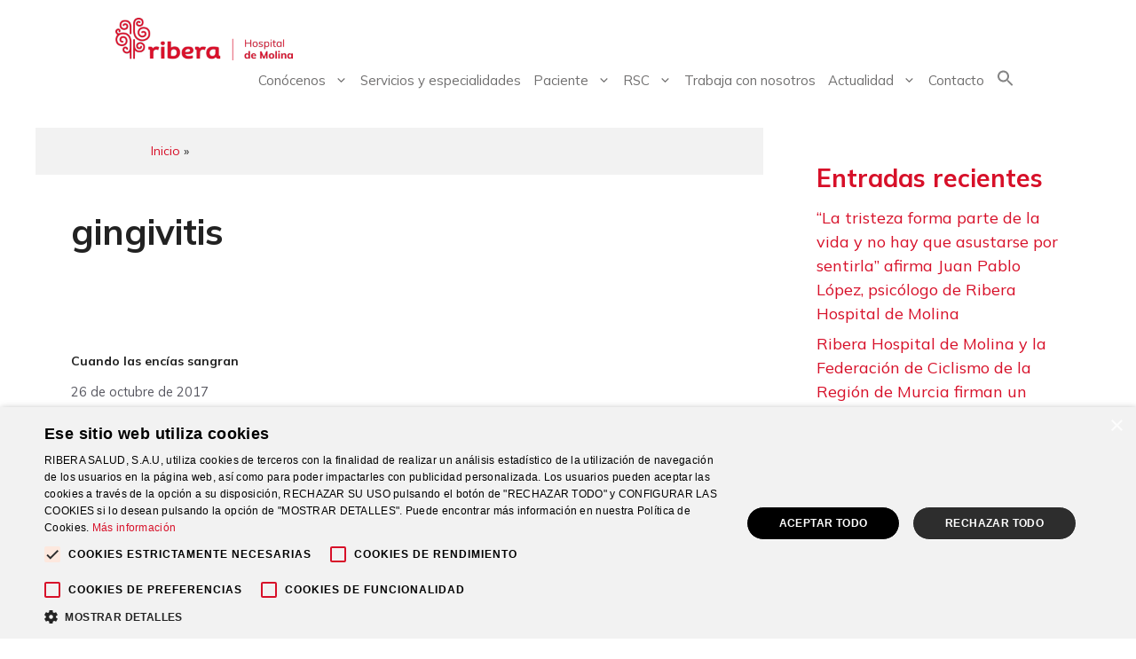

--- FILE ---
content_type: text/html; charset=UTF-8
request_url: https://riberasalud.com/hospital-de-molina/tag/gingivitis/
body_size: 31072
content:
<!DOCTYPE html>
<html lang="es">
<head>
	<meta charset="UTF-8">
	<meta name='robots' content='index, follow, max-image-preview:large, max-snippet:-1, max-video-preview:-1' />
<script type='text/javascript' charset='UTF-8' data-cs-platform='wordpress' src='https://cdn.cookie-script.com/s/97dbe8da896427605007218b8f4634d4.js' id='cookie_script-js-with'></script><meta name="viewport" content="width=device-width, initial-scale=1">
	<!-- This site is optimized with the Yoast SEO plugin v26.6 - https://yoast.com/wordpress/plugins/seo/ -->
	<title>gingivitis archivos - Hospital de Molina</title>
	<link rel="canonical" href="https://riberasalud.com/hospital-de-molina/tag/gingivitis/" />
	<meta property="og:locale" content="es_ES" />
	<meta property="og:type" content="article" />
	<meta property="og:title" content="gingivitis archivos - Hospital de Molina" />
	<meta property="og:url" content="https://riberasalud.com/hospital-de-molina/tag/gingivitis/" />
	<meta property="og:site_name" content="Hospital de Molina" />
	<meta name="twitter:card" content="summary_large_image" />
	<script type="application/ld+json" class="yoast-schema-graph">{"@context":"https://schema.org","@graph":[{"@type":"CollectionPage","@id":"https://riberasalud.com/hospital-de-molina/tag/gingivitis/","url":"https://riberasalud.com/hospital-de-molina/tag/gingivitis/","name":"gingivitis archivos - Hospital de Molina","isPartOf":{"@id":"https://riberasalud.com/hospital-de-molina/#website"},"primaryImageOfPage":{"@id":"https://riberasalud.com/hospital-de-molina/tag/gingivitis/#primaryimage"},"image":{"@id":"https://riberasalud.com/hospital-de-molina/tag/gingivitis/#primaryimage"},"thumbnailUrl":"https://riberasalud.com/hospital-de-molina/wp-content/uploads/2017/10/Cuando-las-encias-sangran.jpg","breadcrumb":{"@id":"https://riberasalud.com/hospital-de-molina/tag/gingivitis/#breadcrumb"},"inLanguage":"es"},{"@type":"ImageObject","inLanguage":"es","@id":"https://riberasalud.com/hospital-de-molina/tag/gingivitis/#primaryimage","url":"https://riberasalud.com/hospital-de-molina/wp-content/uploads/2017/10/Cuando-las-encias-sangran.jpg","contentUrl":"https://riberasalud.com/hospital-de-molina/wp-content/uploads/2017/10/Cuando-las-encias-sangran.jpg","width":1366,"height":765},{"@type":"BreadcrumbList","@id":"https://riberasalud.com/hospital-de-molina/tag/gingivitis/#breadcrumb","itemListElement":[{"@type":"ListItem","position":1,"name":"Portada","item":"https://riberasalud.com/hospital-de-molina/"},{"@type":"ListItem","position":2,"name":"gingivitis"}]},{"@type":"WebSite","@id":"https://riberasalud.com/hospital-de-molina/#website","url":"https://riberasalud.com/hospital-de-molina/","name":"Hospital de Molina","description":"","publisher":{"@id":"https://riberasalud.com/hospital-de-molina/#organization"},"potentialAction":[{"@type":"SearchAction","target":{"@type":"EntryPoint","urlTemplate":"https://riberasalud.com/hospital-de-molina/?s={search_term_string}"},"query-input":{"@type":"PropertyValueSpecification","valueRequired":true,"valueName":"search_term_string"}}],"inLanguage":"es"},{"@type":"Organization","@id":"https://riberasalud.com/hospital-de-molina/#organization","name":"Hospital de Molina","url":"https://riberasalud.com/hospital-de-molina/","logo":{"@type":"ImageObject","inLanguage":"es","@id":"https://riberasalud.com/hospital-de-molina/#/schema/logo/image/","url":"https://riberasalud.com/hospital-de-molina/wp-content/uploads/2023/01/cropped-Logo-Red-DeMolina-bigtz7.png","contentUrl":"https://riberasalud.com/hospital-de-molina/wp-content/uploads/2023/01/cropped-Logo-Red-DeMolina-bigtz7.png","width":300,"height":72,"caption":"Hospital de Molina"},"image":{"@id":"https://riberasalud.com/hospital-de-molina/#/schema/logo/image/"}}]}</script>
	<!-- / Yoast SEO plugin. -->


<link rel='dns-prefetch' href='//ajax.googleapis.com' />
<link rel='dns-prefetch' href='//www.googletagmanager.com' />
<link href='https://fonts.gstatic.com' crossorigin rel='preconnect' />
<link href='https://fonts.googleapis.com' crossorigin rel='preconnect' />
<link rel="alternate" type="application/rss+xml" title="Hospital de Molina &raquo; Feed" href="https://riberasalud.com/hospital-de-molina/feed/" />
<link rel="alternate" type="application/rss+xml" title="Hospital de Molina &raquo; Feed de los comentarios" href="https://riberasalud.com/hospital-de-molina/comments/feed/" />
<link rel="alternate" type="application/rss+xml" title="Hospital de Molina &raquo; Etiqueta gingivitis del feed" href="https://riberasalud.com/hospital-de-molina/tag/gingivitis/feed/" />
		<!-- This site uses the Google Analytics by MonsterInsights plugin v8.12.1 - Using Analytics tracking - https://www.monsterinsights.com/ -->
							<script
				src="//www.googletagmanager.com/gtag/js?id=UA-259741874-1"  data-cfasync="false" data-wpfc-render="false" async></script>
			<script data-cfasync="false" data-wpfc-render="false">
				var mi_version = '8.12.1';
				var mi_track_user = true;
				var mi_no_track_reason = '';
				
								var disableStrs = [
										'ga-disable-G-1QKH1VN7SV',
															'ga-disable-UA-259741874-1',
									];

				/* Function to detect opted out users */
				function __gtagTrackerIsOptedOut() {
					for (var index = 0; index < disableStrs.length; index++) {
						if (document.cookie.indexOf(disableStrs[index] + '=true') > -1) {
							return true;
						}
					}

					return false;
				}

				/* Disable tracking if the opt-out cookie exists. */
				if (__gtagTrackerIsOptedOut()) {
					for (var index = 0; index < disableStrs.length; index++) {
						window[disableStrs[index]] = true;
					}
				}

				/* Opt-out function */
				function __gtagTrackerOptout() {
					for (var index = 0; index < disableStrs.length; index++) {
						document.cookie = disableStrs[index] + '=true; expires=Thu, 31 Dec 2099 23:59:59 UTC; path=/';
						window[disableStrs[index]] = true;
					}
				}

				if ('undefined' === typeof gaOptout) {
					function gaOptout() {
						__gtagTrackerOptout();
					}
				}
								window.dataLayer = window.dataLayer || [];

				window.MonsterInsightsDualTracker = {
					helpers: {},
					trackers: {},
				};
				if (mi_track_user) {
					function __gtagDataLayer() {
						dataLayer.push(arguments);
					}

					function __gtagTracker(type, name, parameters) {
						if (!parameters) {
							parameters = {};
						}

						if (parameters.send_to) {
							__gtagDataLayer.apply(null, arguments);
							return;
						}

						if (type === 'event') {
														parameters.send_to = monsterinsights_frontend.v4_id;
							var hookName = name;
							if (typeof parameters['event_category'] !== 'undefined') {
								hookName = parameters['event_category'] + ':' + name;
							}

							if (typeof MonsterInsightsDualTracker.trackers[hookName] !== 'undefined') {
								MonsterInsightsDualTracker.trackers[hookName](parameters);
							} else {
								__gtagDataLayer('event', name, parameters);
							}
							
														parameters.send_to = monsterinsights_frontend.ua;
							__gtagDataLayer(type, name, parameters);
													} else {
							__gtagDataLayer.apply(null, arguments);
						}
					}

					__gtagTracker('js', new Date());
					__gtagTracker('set', {
						'developer_id.dZGIzZG': true,
											});
										__gtagTracker('config', 'G-1QKH1VN7SV', {"forceSSL":"true","link_attribution":"true"} );
															__gtagTracker('config', 'UA-259741874-1', {"forceSSL":"true","link_attribution":"true"} );
										window.gtag = __gtagTracker;										(function () {
						/* https://developers.google.com/analytics/devguides/collection/analyticsjs/ */
						/* ga and __gaTracker compatibility shim. */
						var noopfn = function () {
							return null;
						};
						var newtracker = function () {
							return new Tracker();
						};
						var Tracker = function () {
							return null;
						};
						var p = Tracker.prototype;
						p.get = noopfn;
						p.set = noopfn;
						p.send = function () {
							var args = Array.prototype.slice.call(arguments);
							args.unshift('send');
							__gaTracker.apply(null, args);
						};
						var __gaTracker = function () {
							var len = arguments.length;
							if (len === 0) {
								return;
							}
							var f = arguments[len - 1];
							if (typeof f !== 'object' || f === null || typeof f.hitCallback !== 'function') {
								if ('send' === arguments[0]) {
									var hitConverted, hitObject = false, action;
									if ('event' === arguments[1]) {
										if ('undefined' !== typeof arguments[3]) {
											hitObject = {
												'eventAction': arguments[3],
												'eventCategory': arguments[2],
												'eventLabel': arguments[4],
												'value': arguments[5] ? arguments[5] : 1,
											}
										}
									}
									if ('pageview' === arguments[1]) {
										if ('undefined' !== typeof arguments[2]) {
											hitObject = {
												'eventAction': 'page_view',
												'page_path': arguments[2],
											}
										}
									}
									if (typeof arguments[2] === 'object') {
										hitObject = arguments[2];
									}
									if (typeof arguments[5] === 'object') {
										Object.assign(hitObject, arguments[5]);
									}
									if ('undefined' !== typeof arguments[1].hitType) {
										hitObject = arguments[1];
										if ('pageview' === hitObject.hitType) {
											hitObject.eventAction = 'page_view';
										}
									}
									if (hitObject) {
										action = 'timing' === arguments[1].hitType ? 'timing_complete' : hitObject.eventAction;
										hitConverted = mapArgs(hitObject);
										__gtagTracker('event', action, hitConverted);
									}
								}
								return;
							}

							function mapArgs(args) {
								var arg, hit = {};
								var gaMap = {
									'eventCategory': 'event_category',
									'eventAction': 'event_action',
									'eventLabel': 'event_label',
									'eventValue': 'event_value',
									'nonInteraction': 'non_interaction',
									'timingCategory': 'event_category',
									'timingVar': 'name',
									'timingValue': 'value',
									'timingLabel': 'event_label',
									'page': 'page_path',
									'location': 'page_location',
									'title': 'page_title',
								};
								for (arg in args) {
																		if (!(!args.hasOwnProperty(arg) || !gaMap.hasOwnProperty(arg))) {
										hit[gaMap[arg]] = args[arg];
									} else {
										hit[arg] = args[arg];
									}
								}
								return hit;
							}

							try {
								f.hitCallback();
							} catch (ex) {
							}
						};
						__gaTracker.create = newtracker;
						__gaTracker.getByName = newtracker;
						__gaTracker.getAll = function () {
							return [];
						};
						__gaTracker.remove = noopfn;
						__gaTracker.loaded = true;
						window['__gaTracker'] = __gaTracker;
					})();
									} else {
										console.log("");
					(function () {
						function __gtagTracker() {
							return null;
						}

						window['__gtagTracker'] = __gtagTracker;
						window['gtag'] = __gtagTracker;
					})();
									}
			</script>
				<!-- / Google Analytics by MonsterInsights -->
		<style id='wp-img-auto-sizes-contain-inline-css'>
img:is([sizes=auto i],[sizes^="auto," i]){contain-intrinsic-size:3000px 1500px}
/*# sourceURL=wp-img-auto-sizes-contain-inline-css */
</style>
<style id='wp-emoji-styles-inline-css'>

	img.wp-smiley, img.emoji {
		display: inline !important;
		border: none !important;
		box-shadow: none !important;
		height: 1em !important;
		width: 1em !important;
		margin: 0 0.07em !important;
		vertical-align: -0.1em !important;
		background: none !important;
		padding: 0 !important;
	}
/*# sourceURL=wp-emoji-styles-inline-css */
</style>
<style id='wp-block-library-inline-css'>
:root{--wp-block-synced-color:#7a00df;--wp-block-synced-color--rgb:122,0,223;--wp-bound-block-color:var(--wp-block-synced-color);--wp-editor-canvas-background:#ddd;--wp-admin-theme-color:#007cba;--wp-admin-theme-color--rgb:0,124,186;--wp-admin-theme-color-darker-10:#006ba1;--wp-admin-theme-color-darker-10--rgb:0,107,160.5;--wp-admin-theme-color-darker-20:#005a87;--wp-admin-theme-color-darker-20--rgb:0,90,135;--wp-admin-border-width-focus:2px}@media (min-resolution:192dpi){:root{--wp-admin-border-width-focus:1.5px}}.wp-element-button{cursor:pointer}:root .has-very-light-gray-background-color{background-color:#eee}:root .has-very-dark-gray-background-color{background-color:#313131}:root .has-very-light-gray-color{color:#eee}:root .has-very-dark-gray-color{color:#313131}:root .has-vivid-green-cyan-to-vivid-cyan-blue-gradient-background{background:linear-gradient(135deg,#00d084,#0693e3)}:root .has-purple-crush-gradient-background{background:linear-gradient(135deg,#34e2e4,#4721fb 50%,#ab1dfe)}:root .has-hazy-dawn-gradient-background{background:linear-gradient(135deg,#faaca8,#dad0ec)}:root .has-subdued-olive-gradient-background{background:linear-gradient(135deg,#fafae1,#67a671)}:root .has-atomic-cream-gradient-background{background:linear-gradient(135deg,#fdd79a,#004a59)}:root .has-nightshade-gradient-background{background:linear-gradient(135deg,#330968,#31cdcf)}:root .has-midnight-gradient-background{background:linear-gradient(135deg,#020381,#2874fc)}:root{--wp--preset--font-size--normal:16px;--wp--preset--font-size--huge:42px}.has-regular-font-size{font-size:1em}.has-larger-font-size{font-size:2.625em}.has-normal-font-size{font-size:var(--wp--preset--font-size--normal)}.has-huge-font-size{font-size:var(--wp--preset--font-size--huge)}.has-text-align-center{text-align:center}.has-text-align-left{text-align:left}.has-text-align-right{text-align:right}.has-fit-text{white-space:nowrap!important}#end-resizable-editor-section{display:none}.aligncenter{clear:both}.items-justified-left{justify-content:flex-start}.items-justified-center{justify-content:center}.items-justified-right{justify-content:flex-end}.items-justified-space-between{justify-content:space-between}.screen-reader-text{border:0;clip-path:inset(50%);height:1px;margin:-1px;overflow:hidden;padding:0;position:absolute;width:1px;word-wrap:normal!important}.screen-reader-text:focus{background-color:#ddd;clip-path:none;color:#444;display:block;font-size:1em;height:auto;left:5px;line-height:normal;padding:15px 23px 14px;text-decoration:none;top:5px;width:auto;z-index:100000}html :where(.has-border-color){border-style:solid}html :where([style*=border-top-color]){border-top-style:solid}html :where([style*=border-right-color]){border-right-style:solid}html :where([style*=border-bottom-color]){border-bottom-style:solid}html :where([style*=border-left-color]){border-left-style:solid}html :where([style*=border-width]){border-style:solid}html :where([style*=border-top-width]){border-top-style:solid}html :where([style*=border-right-width]){border-right-style:solid}html :where([style*=border-bottom-width]){border-bottom-style:solid}html :where([style*=border-left-width]){border-left-style:solid}html :where(img[class*=wp-image-]){height:auto;max-width:100%}:where(figure){margin:0 0 1em}html :where(.is-position-sticky){--wp-admin--admin-bar--position-offset:var(--wp-admin--admin-bar--height,0px)}@media screen and (max-width:600px){html :where(.is-position-sticky){--wp-admin--admin-bar--position-offset:0px}}

/*# sourceURL=wp-block-library-inline-css */
</style><style id='wp-block-categories-inline-css'>
.wp-block-categories{box-sizing:border-box}.wp-block-categories.alignleft{margin-right:2em}.wp-block-categories.alignright{margin-left:2em}.wp-block-categories.wp-block-categories-dropdown.aligncenter{text-align:center}.wp-block-categories .wp-block-categories__label{display:block;width:100%}
/*# sourceURL=https://riberasalud.com/hospital-de-molina/wp-includes/blocks/categories/style.min.css */
</style>
<style id='wp-block-heading-inline-css'>
h1:where(.wp-block-heading).has-background,h2:where(.wp-block-heading).has-background,h3:where(.wp-block-heading).has-background,h4:where(.wp-block-heading).has-background,h5:where(.wp-block-heading).has-background,h6:where(.wp-block-heading).has-background{padding:1.25em 2.375em}h1.has-text-align-left[style*=writing-mode]:where([style*=vertical-lr]),h1.has-text-align-right[style*=writing-mode]:where([style*=vertical-rl]),h2.has-text-align-left[style*=writing-mode]:where([style*=vertical-lr]),h2.has-text-align-right[style*=writing-mode]:where([style*=vertical-rl]),h3.has-text-align-left[style*=writing-mode]:where([style*=vertical-lr]),h3.has-text-align-right[style*=writing-mode]:where([style*=vertical-rl]),h4.has-text-align-left[style*=writing-mode]:where([style*=vertical-lr]),h4.has-text-align-right[style*=writing-mode]:where([style*=vertical-rl]),h5.has-text-align-left[style*=writing-mode]:where([style*=vertical-lr]),h5.has-text-align-right[style*=writing-mode]:where([style*=vertical-rl]),h6.has-text-align-left[style*=writing-mode]:where([style*=vertical-lr]),h6.has-text-align-right[style*=writing-mode]:where([style*=vertical-rl]){rotate:180deg}
/*# sourceURL=https://riberasalud.com/hospital-de-molina/wp-includes/blocks/heading/style.min.css */
</style>
<style id='wp-block-latest-posts-inline-css'>
.wp-block-latest-posts{box-sizing:border-box}.wp-block-latest-posts.alignleft{margin-right:2em}.wp-block-latest-posts.alignright{margin-left:2em}.wp-block-latest-posts.wp-block-latest-posts__list{list-style:none}.wp-block-latest-posts.wp-block-latest-posts__list li{clear:both;overflow-wrap:break-word}.wp-block-latest-posts.is-grid{display:flex;flex-wrap:wrap}.wp-block-latest-posts.is-grid li{margin:0 1.25em 1.25em 0;width:100%}@media (min-width:600px){.wp-block-latest-posts.columns-2 li{width:calc(50% - .625em)}.wp-block-latest-posts.columns-2 li:nth-child(2n){margin-right:0}.wp-block-latest-posts.columns-3 li{width:calc(33.33333% - .83333em)}.wp-block-latest-posts.columns-3 li:nth-child(3n){margin-right:0}.wp-block-latest-posts.columns-4 li{width:calc(25% - .9375em)}.wp-block-latest-posts.columns-4 li:nth-child(4n){margin-right:0}.wp-block-latest-posts.columns-5 li{width:calc(20% - 1em)}.wp-block-latest-posts.columns-5 li:nth-child(5n){margin-right:0}.wp-block-latest-posts.columns-6 li{width:calc(16.66667% - 1.04167em)}.wp-block-latest-posts.columns-6 li:nth-child(6n){margin-right:0}}:root :where(.wp-block-latest-posts.is-grid){padding:0}:root :where(.wp-block-latest-posts.wp-block-latest-posts__list){padding-left:0}.wp-block-latest-posts__post-author,.wp-block-latest-posts__post-date{display:block;font-size:.8125em}.wp-block-latest-posts__post-excerpt,.wp-block-latest-posts__post-full-content{margin-bottom:1em;margin-top:.5em}.wp-block-latest-posts__featured-image a{display:inline-block}.wp-block-latest-posts__featured-image img{height:auto;max-width:100%;width:auto}.wp-block-latest-posts__featured-image.alignleft{float:left;margin-right:1em}.wp-block-latest-posts__featured-image.alignright{float:right;margin-left:1em}.wp-block-latest-posts__featured-image.aligncenter{margin-bottom:1em;text-align:center}
/*# sourceURL=https://riberasalud.com/hospital-de-molina/wp-includes/blocks/latest-posts/style.min.css */
</style>
<style id='wp-block-group-inline-css'>
.wp-block-group{box-sizing:border-box}:where(.wp-block-group.wp-block-group-is-layout-constrained){position:relative}
/*# sourceURL=https://riberasalud.com/hospital-de-molina/wp-includes/blocks/group/style.min.css */
</style>
<style id='global-styles-inline-css'>
:root{--wp--preset--aspect-ratio--square: 1;--wp--preset--aspect-ratio--4-3: 4/3;--wp--preset--aspect-ratio--3-4: 3/4;--wp--preset--aspect-ratio--3-2: 3/2;--wp--preset--aspect-ratio--2-3: 2/3;--wp--preset--aspect-ratio--16-9: 16/9;--wp--preset--aspect-ratio--9-16: 9/16;--wp--preset--color--black: #000000;--wp--preset--color--cyan-bluish-gray: #abb8c3;--wp--preset--color--white: #ffffff;--wp--preset--color--pale-pink: #f78da7;--wp--preset--color--vivid-red: #cf2e2e;--wp--preset--color--luminous-vivid-orange: #ff6900;--wp--preset--color--luminous-vivid-amber: #fcb900;--wp--preset--color--light-green-cyan: #7bdcb5;--wp--preset--color--vivid-green-cyan: #00d084;--wp--preset--color--pale-cyan-blue: #8ed1fc;--wp--preset--color--vivid-cyan-blue: #0693e3;--wp--preset--color--vivid-purple: #9b51e0;--wp--preset--color--contrast: var(--contrast);--wp--preset--color--contrast-2: var(--contrast-2);--wp--preset--color--contrast-3: var(--contrast-3);--wp--preset--color--base: var(--base);--wp--preset--color--base-2: var(--base-2);--wp--preset--color--base-3: var(--base-3);--wp--preset--color--accent: var(--accent);--wp--preset--gradient--vivid-cyan-blue-to-vivid-purple: linear-gradient(135deg,rgb(6,147,227) 0%,rgb(155,81,224) 100%);--wp--preset--gradient--light-green-cyan-to-vivid-green-cyan: linear-gradient(135deg,rgb(122,220,180) 0%,rgb(0,208,130) 100%);--wp--preset--gradient--luminous-vivid-amber-to-luminous-vivid-orange: linear-gradient(135deg,rgb(252,185,0) 0%,rgb(255,105,0) 100%);--wp--preset--gradient--luminous-vivid-orange-to-vivid-red: linear-gradient(135deg,rgb(255,105,0) 0%,rgb(207,46,46) 100%);--wp--preset--gradient--very-light-gray-to-cyan-bluish-gray: linear-gradient(135deg,rgb(238,238,238) 0%,rgb(169,184,195) 100%);--wp--preset--gradient--cool-to-warm-spectrum: linear-gradient(135deg,rgb(74,234,220) 0%,rgb(151,120,209) 20%,rgb(207,42,186) 40%,rgb(238,44,130) 60%,rgb(251,105,98) 80%,rgb(254,248,76) 100%);--wp--preset--gradient--blush-light-purple: linear-gradient(135deg,rgb(255,206,236) 0%,rgb(152,150,240) 100%);--wp--preset--gradient--blush-bordeaux: linear-gradient(135deg,rgb(254,205,165) 0%,rgb(254,45,45) 50%,rgb(107,0,62) 100%);--wp--preset--gradient--luminous-dusk: linear-gradient(135deg,rgb(255,203,112) 0%,rgb(199,81,192) 50%,rgb(65,88,208) 100%);--wp--preset--gradient--pale-ocean: linear-gradient(135deg,rgb(255,245,203) 0%,rgb(182,227,212) 50%,rgb(51,167,181) 100%);--wp--preset--gradient--electric-grass: linear-gradient(135deg,rgb(202,248,128) 0%,rgb(113,206,126) 100%);--wp--preset--gradient--midnight: linear-gradient(135deg,rgb(2,3,129) 0%,rgb(40,116,252) 100%);--wp--preset--font-size--small: 13px;--wp--preset--font-size--medium: 20px;--wp--preset--font-size--large: 36px;--wp--preset--font-size--x-large: 42px;--wp--preset--spacing--20: 0.44rem;--wp--preset--spacing--30: 0.67rem;--wp--preset--spacing--40: 1rem;--wp--preset--spacing--50: 1.5rem;--wp--preset--spacing--60: 2.25rem;--wp--preset--spacing--70: 3.38rem;--wp--preset--spacing--80: 5.06rem;--wp--preset--shadow--natural: 6px 6px 9px rgba(0, 0, 0, 0.2);--wp--preset--shadow--deep: 12px 12px 50px rgba(0, 0, 0, 0.4);--wp--preset--shadow--sharp: 6px 6px 0px rgba(0, 0, 0, 0.2);--wp--preset--shadow--outlined: 6px 6px 0px -3px rgb(255, 255, 255), 6px 6px rgb(0, 0, 0);--wp--preset--shadow--crisp: 6px 6px 0px rgb(0, 0, 0);}:where(.is-layout-flex){gap: 0.5em;}:where(.is-layout-grid){gap: 0.5em;}body .is-layout-flex{display: flex;}.is-layout-flex{flex-wrap: wrap;align-items: center;}.is-layout-flex > :is(*, div){margin: 0;}body .is-layout-grid{display: grid;}.is-layout-grid > :is(*, div){margin: 0;}:where(.wp-block-columns.is-layout-flex){gap: 2em;}:where(.wp-block-columns.is-layout-grid){gap: 2em;}:where(.wp-block-post-template.is-layout-flex){gap: 1.25em;}:where(.wp-block-post-template.is-layout-grid){gap: 1.25em;}.has-black-color{color: var(--wp--preset--color--black) !important;}.has-cyan-bluish-gray-color{color: var(--wp--preset--color--cyan-bluish-gray) !important;}.has-white-color{color: var(--wp--preset--color--white) !important;}.has-pale-pink-color{color: var(--wp--preset--color--pale-pink) !important;}.has-vivid-red-color{color: var(--wp--preset--color--vivid-red) !important;}.has-luminous-vivid-orange-color{color: var(--wp--preset--color--luminous-vivid-orange) !important;}.has-luminous-vivid-amber-color{color: var(--wp--preset--color--luminous-vivid-amber) !important;}.has-light-green-cyan-color{color: var(--wp--preset--color--light-green-cyan) !important;}.has-vivid-green-cyan-color{color: var(--wp--preset--color--vivid-green-cyan) !important;}.has-pale-cyan-blue-color{color: var(--wp--preset--color--pale-cyan-blue) !important;}.has-vivid-cyan-blue-color{color: var(--wp--preset--color--vivid-cyan-blue) !important;}.has-vivid-purple-color{color: var(--wp--preset--color--vivid-purple) !important;}.has-black-background-color{background-color: var(--wp--preset--color--black) !important;}.has-cyan-bluish-gray-background-color{background-color: var(--wp--preset--color--cyan-bluish-gray) !important;}.has-white-background-color{background-color: var(--wp--preset--color--white) !important;}.has-pale-pink-background-color{background-color: var(--wp--preset--color--pale-pink) !important;}.has-vivid-red-background-color{background-color: var(--wp--preset--color--vivid-red) !important;}.has-luminous-vivid-orange-background-color{background-color: var(--wp--preset--color--luminous-vivid-orange) !important;}.has-luminous-vivid-amber-background-color{background-color: var(--wp--preset--color--luminous-vivid-amber) !important;}.has-light-green-cyan-background-color{background-color: var(--wp--preset--color--light-green-cyan) !important;}.has-vivid-green-cyan-background-color{background-color: var(--wp--preset--color--vivid-green-cyan) !important;}.has-pale-cyan-blue-background-color{background-color: var(--wp--preset--color--pale-cyan-blue) !important;}.has-vivid-cyan-blue-background-color{background-color: var(--wp--preset--color--vivid-cyan-blue) !important;}.has-vivid-purple-background-color{background-color: var(--wp--preset--color--vivid-purple) !important;}.has-black-border-color{border-color: var(--wp--preset--color--black) !important;}.has-cyan-bluish-gray-border-color{border-color: var(--wp--preset--color--cyan-bluish-gray) !important;}.has-white-border-color{border-color: var(--wp--preset--color--white) !important;}.has-pale-pink-border-color{border-color: var(--wp--preset--color--pale-pink) !important;}.has-vivid-red-border-color{border-color: var(--wp--preset--color--vivid-red) !important;}.has-luminous-vivid-orange-border-color{border-color: var(--wp--preset--color--luminous-vivid-orange) !important;}.has-luminous-vivid-amber-border-color{border-color: var(--wp--preset--color--luminous-vivid-amber) !important;}.has-light-green-cyan-border-color{border-color: var(--wp--preset--color--light-green-cyan) !important;}.has-vivid-green-cyan-border-color{border-color: var(--wp--preset--color--vivid-green-cyan) !important;}.has-pale-cyan-blue-border-color{border-color: var(--wp--preset--color--pale-cyan-blue) !important;}.has-vivid-cyan-blue-border-color{border-color: var(--wp--preset--color--vivid-cyan-blue) !important;}.has-vivid-purple-border-color{border-color: var(--wp--preset--color--vivid-purple) !important;}.has-vivid-cyan-blue-to-vivid-purple-gradient-background{background: var(--wp--preset--gradient--vivid-cyan-blue-to-vivid-purple) !important;}.has-light-green-cyan-to-vivid-green-cyan-gradient-background{background: var(--wp--preset--gradient--light-green-cyan-to-vivid-green-cyan) !important;}.has-luminous-vivid-amber-to-luminous-vivid-orange-gradient-background{background: var(--wp--preset--gradient--luminous-vivid-amber-to-luminous-vivid-orange) !important;}.has-luminous-vivid-orange-to-vivid-red-gradient-background{background: var(--wp--preset--gradient--luminous-vivid-orange-to-vivid-red) !important;}.has-very-light-gray-to-cyan-bluish-gray-gradient-background{background: var(--wp--preset--gradient--very-light-gray-to-cyan-bluish-gray) !important;}.has-cool-to-warm-spectrum-gradient-background{background: var(--wp--preset--gradient--cool-to-warm-spectrum) !important;}.has-blush-light-purple-gradient-background{background: var(--wp--preset--gradient--blush-light-purple) !important;}.has-blush-bordeaux-gradient-background{background: var(--wp--preset--gradient--blush-bordeaux) !important;}.has-luminous-dusk-gradient-background{background: var(--wp--preset--gradient--luminous-dusk) !important;}.has-pale-ocean-gradient-background{background: var(--wp--preset--gradient--pale-ocean) !important;}.has-electric-grass-gradient-background{background: var(--wp--preset--gradient--electric-grass) !important;}.has-midnight-gradient-background{background: var(--wp--preset--gradient--midnight) !important;}.has-small-font-size{font-size: var(--wp--preset--font-size--small) !important;}.has-medium-font-size{font-size: var(--wp--preset--font-size--medium) !important;}.has-large-font-size{font-size: var(--wp--preset--font-size--large) !important;}.has-x-large-font-size{font-size: var(--wp--preset--font-size--x-large) !important;}
/*# sourceURL=global-styles-inline-css */
</style>

<style id='classic-theme-styles-inline-css'>
/*! This file is auto-generated */
.wp-block-button__link{color:#fff;background-color:#32373c;border-radius:9999px;box-shadow:none;text-decoration:none;padding:calc(.667em + 2px) calc(1.333em + 2px);font-size:1.125em}.wp-block-file__button{background:#32373c;color:#fff;text-decoration:none}
/*# sourceURL=/wp-includes/css/classic-themes.min.css */
</style>
<link rel='stylesheet' id='wp-components-css' href='https://riberasalud.com/hospital-de-molina/wp-includes/css/dist/components/style.min.css?ver=6.9' media='all' />
<link rel='stylesheet' id='wp-preferences-css' href='https://riberasalud.com/hospital-de-molina/wp-includes/css/dist/preferences/style.min.css?ver=6.9' media='all' />
<link rel='stylesheet' id='wp-block-editor-css' href='https://riberasalud.com/hospital-de-molina/wp-includes/css/dist/block-editor/style.min.css?ver=6.9' media='all' />
<link rel='stylesheet' id='popup-maker-block-library-style-css' href='https://riberasalud.com/hospital-de-molina/wp-content/plugins/popup-maker/dist/packages/block-library-style.css?ver=dbea705cfafe089d65f1' media='all' />
<link rel='stylesheet' id='contact-form-7-css' href='https://riberasalud.com/hospital-de-molina/wp-content/plugins/contact-form-7/includes/css/styles.css?ver=6.1.4' media='all' />
<link rel='stylesheet' id='ivory-search-styles-css' href='https://riberasalud.com/hospital-de-molina/wp-content/plugins/add-search-to-menu/public/css/ivory-search.min.css?ver=5.5.13' media='all' />
<link rel='stylesheet' id='generate-style-css' href='https://riberasalud.com/hospital-de-molina/wp-content/themes/generatepress/assets/css/main.min.css?ver=3.6.1' media='all' />
<style id='generate-style-inline-css'>
body{background-color:#ffffff;color:var(--contrast);}a{color:var(--accent);}a{text-decoration:underline;}.entry-title a, .site-branding a, a.button, .wp-block-button__link, .main-navigation a{text-decoration:none;}a:hover, a:focus, a:active{color:var(--contrast);}.wp-block-group__inner-container{max-width:1200px;margin-left:auto;margin-right:auto;}@media (max-width: 500px) and (min-width: 769px){.inside-header{display:flex;flex-direction:column;align-items:center;}.site-logo, .site-branding{margin-bottom:1.5em;}#site-navigation{margin:0 auto;}.header-widget{margin-top:1.5em;}}.site-header .header-image{width:200px;}:root{--contrast:#222222;--contrast-2:#575760;--contrast-3:#b2b2be;--base:#f0f0f0;--base-2:#f7f8f9;--base-3:#ffffff;--accent:#1e73be;}:root .has-contrast-color{color:var(--contrast);}:root .has-contrast-background-color{background-color:var(--contrast);}:root .has-contrast-2-color{color:var(--contrast-2);}:root .has-contrast-2-background-color{background-color:var(--contrast-2);}:root .has-contrast-3-color{color:var(--contrast-3);}:root .has-contrast-3-background-color{background-color:var(--contrast-3);}:root .has-base-color{color:var(--base);}:root .has-base-background-color{background-color:var(--base);}:root .has-base-2-color{color:var(--base-2);}:root .has-base-2-background-color{background-color:var(--base-2);}:root .has-base-3-color{color:var(--base-3);}:root .has-base-3-background-color{background-color:var(--base-3);}:root .has-accent-color{color:var(--accent);}:root .has-accent-background-color{background-color:var(--accent);}body, button, input, select, textarea{font-family:Mulish, sans-serif;}.top-bar{background-color:#636363;color:#ffffff;}.top-bar a{color:#ffffff;}.top-bar a:hover{color:#303030;}.site-header{background-color:var(--base-3);}.main-title a,.main-title a:hover{color:var(--contrast);}.site-description{color:var(--contrast-2);}.mobile-menu-control-wrapper .menu-toggle,.mobile-menu-control-wrapper .menu-toggle:hover,.mobile-menu-control-wrapper .menu-toggle:focus,.has-inline-mobile-toggle #site-navigation.toggled{background-color:rgba(0, 0, 0, 0.02);}.main-navigation,.main-navigation ul ul{background-color:var(--base-3);}.main-navigation .main-nav ul li a, .main-navigation .menu-toggle, .main-navigation .menu-bar-items{color:#706f6f;}.main-navigation .main-nav ul li:not([class*="current-menu-"]):hover > a, .main-navigation .main-nav ul li:not([class*="current-menu-"]):focus > a, .main-navigation .main-nav ul li.sfHover:not([class*="current-menu-"]) > a, .main-navigation .menu-bar-item:hover > a, .main-navigation .menu-bar-item.sfHover > a{color:#1D1D1B;}button.menu-toggle:hover,button.menu-toggle:focus{color:#706f6f;}.main-navigation .main-nav ul li[class*="current-menu-"] > a{color:#1D1D1B;}.navigation-search input[type="search"],.navigation-search input[type="search"]:active, .navigation-search input[type="search"]:focus, .main-navigation .main-nav ul li.search-item.active > a, .main-navigation .menu-bar-items .search-item.active > a{color:#1D1D1B;}.main-navigation ul ul{background-color:#ffffff;}.main-navigation .main-nav ul ul li:not([class*="current-menu-"]):hover > a,.main-navigation .main-nav ul ul li:not([class*="current-menu-"]):focus > a, .main-navigation .main-nav ul ul li.sfHover:not([class*="current-menu-"]) > a{background-color:#d7d7d7;}.separate-containers .inside-article, .separate-containers .comments-area, .separate-containers .page-header, .one-container .container, .separate-containers .paging-navigation, .inside-page-header{background-color:var(--base-3);}.entry-title a{color:var(--contrast);}.entry-title a:hover{color:var(--contrast-2);}.entry-meta{color:var(--contrast-2);}.sidebar .widget{background-color:var(--base-3);}.footer-widgets{background-color:#f2f2f2;}.site-info{background-color:var(--base-3);}input[type="text"],input[type="email"],input[type="url"],input[type="password"],input[type="search"],input[type="tel"],input[type="number"],textarea,select{color:var(--contrast);background-color:var(--base-2);border-color:var(--base);}input[type="text"]:focus,input[type="email"]:focus,input[type="url"]:focus,input[type="password"]:focus,input[type="search"]:focus,input[type="tel"]:focus,input[type="number"]:focus,textarea:focus,select:focus{color:var(--contrast);background-color:var(--base-2);border-color:var(--contrast-3);}button,html input[type="button"],input[type="reset"],input[type="submit"],a.button,a.wp-block-button__link:not(.has-background){color:#ffffff;background-color:#55555e;}button:hover,html input[type="button"]:hover,input[type="reset"]:hover,input[type="submit"]:hover,a.button:hover,button:focus,html input[type="button"]:focus,input[type="reset"]:focus,input[type="submit"]:focus,a.button:focus,a.wp-block-button__link:not(.has-background):active,a.wp-block-button__link:not(.has-background):focus,a.wp-block-button__link:not(.has-background):hover{color:#ffffff;background-color:#3f4047;}a.generate-back-to-top{background-color:rgba( 0,0,0,0.4 );color:#ffffff;}a.generate-back-to-top:hover,a.generate-back-to-top:focus{background-color:rgba( 0,0,0,0.6 );color:#ffffff;}:root{--gp-search-modal-bg-color:var(--base-3);--gp-search-modal-text-color:var(--contrast);--gp-search-modal-overlay-bg-color:rgba(0,0,0,0.2);}@media (max-width: 768px){.main-navigation .menu-bar-item:hover > a, .main-navigation .menu-bar-item.sfHover > a{background:none;color:#706f6f;}}.inside-header{padding:20px 130px 20px 130px;}.nav-below-header .main-navigation .inside-navigation.grid-container, .nav-above-header .main-navigation .inside-navigation.grid-container{padding:0px 123px 0px 123px;}.site-main .wp-block-group__inner-container{padding:40px;}.separate-containers .paging-navigation{padding-top:20px;padding-bottom:20px;}.entry-content .alignwide, body:not(.no-sidebar) .entry-content .alignfull{margin-left:-40px;width:calc(100% + 80px);max-width:calc(100% + 80px);}.main-navigation .main-nav ul li a,.menu-toggle,.main-navigation .menu-bar-item > a{padding-left:7px;padding-right:7px;line-height:20px;}.main-navigation .main-nav ul ul li a{padding:10px 7px 10px 7px;}.main-navigation ul ul{width:251px;}.navigation-search input[type="search"]{height:20px;}.rtl .menu-item-has-children .dropdown-menu-toggle{padding-left:7px;}.menu-item-has-children .dropdown-menu-toggle{padding-right:7px;}.rtl .main-navigation .main-nav ul li.menu-item-has-children > a{padding-right:7px;}@media (max-width:768px){.separate-containers .inside-article, .separate-containers .comments-area, .separate-containers .page-header, .separate-containers .paging-navigation, .one-container .site-content, .inside-page-header{padding:30px;}.site-main .wp-block-group__inner-container{padding:30px;}.inside-top-bar{padding-right:30px;padding-left:30px;}.inside-header{padding-right:30px;padding-left:30px;}.widget-area .widget{padding-top:30px;padding-right:30px;padding-bottom:30px;padding-left:30px;}.footer-widgets-container{padding-top:30px;padding-right:30px;padding-bottom:30px;padding-left:30px;}.inside-site-info{padding-right:30px;padding-left:30px;}.entry-content .alignwide, body:not(.no-sidebar) .entry-content .alignfull{margin-left:-30px;width:calc(100% + 60px);max-width:calc(100% + 60px);}.one-container .site-main .paging-navigation{margin-bottom:20px;}}/* End cached CSS */.is-right-sidebar{width:30%;}.is-left-sidebar{width:30%;}.site-content .content-area{width:70%;}@media (max-width: 768px){.main-navigation .menu-toggle,.sidebar-nav-mobile:not(#sticky-placeholder){display:block;}.main-navigation ul,.gen-sidebar-nav,.main-navigation:not(.slideout-navigation):not(.toggled) .main-nav > ul,.has-inline-mobile-toggle #site-navigation .inside-navigation > *:not(.navigation-search):not(.main-nav){display:none;}.nav-align-right .inside-navigation,.nav-align-center .inside-navigation{justify-content:space-between;}.has-inline-mobile-toggle .mobile-menu-control-wrapper{display:flex;flex-wrap:wrap;}.has-inline-mobile-toggle .inside-header{flex-direction:row;text-align:left;flex-wrap:wrap;}.has-inline-mobile-toggle .header-widget,.has-inline-mobile-toggle #site-navigation{flex-basis:100%;}.nav-float-left .has-inline-mobile-toggle #site-navigation{order:10;}}
.dynamic-author-image-rounded{border-radius:100%;}.dynamic-featured-image, .dynamic-author-image{vertical-align:middle;}.one-container.blog .dynamic-content-template:not(:last-child), .one-container.archive .dynamic-content-template:not(:last-child){padding-bottom:0px;}.dynamic-entry-excerpt > p:last-child{margin-bottom:0px;}
/*# sourceURL=generate-style-inline-css */
</style>
<link rel='stylesheet' id='generate-child-css' href='https://riberasalud.com/hospital-de-molina/wp-content/themes/generatepress_child/style.css?ver=1674040297' media='all' />
<link rel='stylesheet' id='generate-google-fonts-css' href='https://fonts.googleapis.com/css?family=Mulish%3A200%2C300%2Cregular%2C500%2C600%2C700%2C800%2C900%2C200italic%2C300italic%2Citalic%2C500italic%2C600italic%2C700italic%2C800italic%2C900italic&#038;display=auto&#038;ver=3.6.1' media='all' />
<link rel='stylesheet' id='chaty-front-css-css' href='https://riberasalud.com/hospital-de-molina/wp-content/plugins/chaty/css/chaty-front.min.css?ver=3.5.01731669445' media='all' />
<link rel='stylesheet' id='popup-maker-site-css' href='//riberasalud.com/hospital-de-molina/wp-content/uploads/pum/pum-site-styles.css?generated=1748853217&#038;ver=1.21.5' media='all' />
<style id='generateblocks-inline-css'>
:root{--gb-container-width:1200px;}.gb-container .wp-block-image img{vertical-align:middle;}.gb-grid-wrapper .wp-block-image{margin-bottom:0;}.gb-highlight{background:none;}.gb-shape{line-height:0;}
/*# sourceURL=generateblocks-inline-css */
</style>
<link rel='stylesheet' id='generate-blog-images-css' href='https://riberasalud.com/hospital-de-molina/wp-content/plugins/gp-premium/blog/functions/css/featured-images.min.css?ver=2.5.5' media='all' />
<script src="https://ajax.googleapis.com/ajax/libs/jquery/3.6.0/jquery.min.js?ver=1.3.2" id="jquery-js"></script>
<script src="https://riberasalud.com/hospital-de-molina/wp-content/plugins/google-analytics-for-wordpress/assets/js/frontend-gtag.min.js?ver=8.12.1" id="monsterinsights-frontend-script-js"></script>
<script data-cfasync="false" data-wpfc-render="false" id='monsterinsights-frontend-script-js-extra'>var monsterinsights_frontend = {"js_events_tracking":"true","download_extensions":"doc,pdf,ppt,zip,xls,docx,pptx,xlsx","inbound_paths":"[{\"path\":\"\\\/go\\\/\",\"label\":\"affiliate\"},{\"path\":\"\\\/recommend\\\/\",\"label\":\"affiliate\"}]","home_url":"https:\/\/riberasalud.com\/hospital-de-molina","hash_tracking":"false","ua":"UA-259741874-1","v4_id":"G-1QKH1VN7SV"};</script>
<script src="https://riberasalud.com/hospital-de-molina/wp-content/themes/generatepress_child/custom.js?ver=6.9" id="miscript-js"></script>
<script src="https://riberasalud.com/hospital-de-molina/wp-content/themes/generatepress_child/jquery-script.js?ver=6.9" id="my-great-script-js"></script>
<script src="https://riberasalud.com/hospital-de-molina/wp-content/themes/generatepress_child/custom.js?ver=6.9" id="custom-script-js"></script>
<script src="https://riberasalud.com/hospital-de-molina/wp-content/themes/generatepress_child/scriptquedebes.js?ver=6.9" id="myscript-js"></script>

<!-- Fragmento de código de la etiqueta de Google (gtag.js) añadida por Site Kit -->
<!-- Fragmento de código de Google Analytics añadido por Site Kit -->
<script src="https://www.googletagmanager.com/gtag/js?id=GT-K8224PP" id="google_gtagjs-js" async></script>
<script id="google_gtagjs-js-after">
window.dataLayer = window.dataLayer || [];function gtag(){dataLayer.push(arguments);}
gtag("set","linker",{"domains":["riberasalud.com"]});
gtag("js", new Date());
gtag("set", "developer_id.dZTNiMT", true);
gtag("config", "GT-K8224PP");
//# sourceURL=google_gtagjs-js-after
</script>
<link rel="https://api.w.org/" href="https://riberasalud.com/hospital-de-molina/wp-json/" /><link rel="alternate" title="JSON" type="application/json" href="https://riberasalud.com/hospital-de-molina/wp-json/wp/v2/tags/101" /><link rel="EditURI" type="application/rsd+xml" title="RSD" href="https://riberasalud.com/hospital-de-molina/xmlrpc.php?rsd" />
<meta name="generator" content="WordPress 6.9" />
<meta name="generator" content="Site Kit by Google 1.168.0" /><meta name="google-site-verification" content="-psy5OCIfFgarmgk7NWzR4aNKE4TCIFdLsYvCwMcHvQ">
<!-- Fragmento de código de Google Tag Manager añadido por Site Kit -->
<script>
			( function( w, d, s, l, i ) {
				w[l] = w[l] || [];
				w[l].push( {'gtm.start': new Date().getTime(), event: 'gtm.js'} );
				var f = d.getElementsByTagName( s )[0],
					j = d.createElement( s ), dl = l != 'dataLayer' ? '&l=' + l : '';
				j.async = true;
				j.src = 'https://www.googletagmanager.com/gtm.js?id=' + i + dl;
				f.parentNode.insertBefore( j, f );
			} )( window, document, 'script', 'dataLayer', 'GTM-NGCVDMVG' );
			
</script>

<!-- Final del fragmento de código de Google Tag Manager añadido por Site Kit -->
<style id="uagb-style-frontend-101">.uag-blocks-common-selector{z-index:var(--z-index-desktop) !important}@media (max-width: 976px){.uag-blocks-common-selector{z-index:var(--z-index-tablet) !important}}@media (max-width: 767px){.uag-blocks-common-selector{z-index:var(--z-index-mobile) !important}}
</style><link rel="icon" href="https://riberasalud.com/hospital-de-molina/wp-content/uploads/2023/02/cropped-cropped-cropped-Isotipo-Red2-32x32.png" sizes="32x32" />
<link rel="icon" href="https://riberasalud.com/hospital-de-molina/wp-content/uploads/2023/02/cropped-cropped-cropped-Isotipo-Red2-192x192.png" sizes="192x192" />
<link rel="apple-touch-icon" href="https://riberasalud.com/hospital-de-molina/wp-content/uploads/2023/02/cropped-cropped-cropped-Isotipo-Red2-180x180.png" />
<meta name="msapplication-TileImage" content="https://riberasalud.com/hospital-de-molina/wp-content/uploads/2023/02/cropped-cropped-cropped-Isotipo-Red2-270x270.png" />
		<style id="wp-custom-css">
			.single-post figure{margin-top:30px;margin-bottom:30px}

.botoncita {display:none!important}
#is-search-input-7998 {
    border-radius: 30px;
}
.grecaptcha-badge{display:none!important}

.byline{display:none}

.sliderconsejo h1{font-size:40px; font-weight:700}

.sliderconsejo {
     background-image: url('https://riberasalud.com/hospital-de-molina/wp-content/uploads/2023/08/Home_molina_consejo2.jpg');
     background-position: center center;
     background-size: cover;
}

.sliderconsejo .wp-block-columns{height:400px; margin-bottom: 0px ;}

/*FORMULARIO CONSEJO PACIENTES*/
.top-margin-consejo {margin-top:10px;}

.top-margin-consejo form {
	max-width: 550px;
	margin: auto;
	background-color:white;
padding-top:30px;
padding-bottom:0px;
padding-left:30px;
padding-right:30px;
border-radius:15px;
	border: solid 1px #dedede;
}

.top-margin-consejo  .wpcf7-text{
background-color:#dedede;
border-radius:5px;
width:100%;
height:35px;
}

.top-margin-consejo .wpcf7-select{
background-color:#dedede;
border-radius:5px;
width:100%;
height:39px;
color:#706f6f!important
}

.top-margin-consejo .wpcf7-submit{
background-color:#d71029!important;
border-radius:30px;
display:block;
margin:0 auto;
width:50%;
margin-top:20px
}

.top-margin-consejo .wpcf7-submit:hover{
background-color:white!important;
color:#d71029!important;}

.top-margin-consejo .checks{
font-size:11px}

.top-margin-consejo input{font-size:14px!important}




/*Medicina estética*/
.ofrecemodulo2{gap:0em!important}

.ofrecemodulo2 img{max-height:590px}
.ofrecemodulo2 .hasbackgroundmio{border-top-left-radius:15px;border-bottom-left-radius:15px; height:auto!important}
.ofrecemodulo2 figure img{border-top-right-radius:15px;border-bottom-right-radius:15px}

.ofrecemoduloinvertido{gap:0em!important;margin-bottom:30px;}
.ofrecetitulo{font-weight:700;font-size:18px;color:#d71029}
.ofrecemoduloinvertido figure{border-top-left-radius:15px;border-bottom-left-radius:15px}
.ofrecemoduloinvertido figure img{border-top-left-radius:15px;border-bottom-left-radius:15px}
.ofrecemoduloinvertido .hasbackgroundmio{height:570px!important;max-height:590px;border-top-right-radius:15px;border-bottom-right-radius:15px}
.hasbackgroundmio{background-color:rgb(253, 232, 221,0.3)!important}
@media (max-width: 768px) {.ofrecemoduloinvertido h2{text-align:center!important;}.ofrecemoduloinvertido figure{display:none}
	.ofrecemoduloinvertido .hasbackgroundmio{height:auto!important;max-height:1000px;border-radius:15px}
}
.ofrecemoduloinvertido img{     height:570px!important;width:100%}
.ofrecemoduloinvertido .wp-block-columns{margin-bottom:0px}
.ofrecemoduloinvertido a{font-size:15px}

.ofrecemoduloinvertido .columnanzeromargin img{height:16px!important;width:16px}

.ofrecemoduloinvertido .columnanzeromargin{gap:0.5em}

.ofrecemodulo2 .columnanzeromargin img{height:16px!important;width:16px}

.slidermedicinaestetica::before {
     background-image: url('https://riberasalud.com/hospital-de-molina/wp-content/uploads/2023/05/home_medicina_estetica.jpg');
}
/*-*/

.gb-button-wrapper .gb-button-23f3fced, .gb-button-wrapper .gb-button-23f3fced:visited{background-color:#f0f0f0;color:#d71029;}
.gb-button-wrapper .gb-button-23f3fced:hover, .gb-button-wrapper .gb-button-23f3fced:active, .gb-button-wrapper .gb-button-23f3fced:focus {
  background-color: #d71029;
  color: #ffffff;
}


.sliderhome a {font-size:15px;color:white}

.grupomodulo .enlacevertodas a{background-color:#f2f2f2!important}
.grupomodulo .enlacevertodas a{color:#d71029!important}

.grupomodulo .enlacevertodas a{color:#d71029!important;border:1px solid #d71029}

/*GUIA DEL PACIENTE*/

.bannerguiadelpaciente .wp-block-group__inner-container {padding-top:20px;padding-bottom:20px}

.bannerguiadelpaciente p{margin-bottom:0px;font-size:20px;font-weight:700}

.bannerguiadelpacientebeige .wp-block-group__inner-container {padding-top:20px;padding-bottom:20px}

.guiadelpacientedestacados .wp-block-columns{gap:0em;margin-bottom:15px}

.guiadelpacientedestacados img{ width:60%;}

.guiadelpacientedestacados .icono{width:130%}





.hasbackgroundrojo{background-color:#d71029!important}
.hasbackgroundrojo h2{ color:white!important}
.hasbackgroundrojo p{ color:white!important}
.hasbackgroundbeige{background-color:#FDE8DE!important}

.sliderhome p{color:white!important}
.sliderhome h1{color:white!important}



/* HOME*/
@media only screen and (min-width: 769px) {
	.grupomodulo{position:relative}
.grupomodulo .enlacevertodas{position:absolute;bottom:10px;right:29%}
	.page-id-6841 .grupomodulo{height:310px}
}
.iconosdestacadoshome h2{margin-bottom:0px;font-size:20px}
.iconosdestacadoshome .columnanzeromargin{margin-bottom:px}

.ofrecemodulo .columnanzeromargin img{height:16px!important;width:16px}
.columnanzeromargin p{margin-bottom:0px;margin-top:7px}
.columnanzeromargin p{margin-bottom:0px;margin-top:7px}
.columnanzeromargin{gap:0em}
.columnanzeromargin {
     margin-bottom: 0px !important;
     margin-top: 0px !important 
}

.iconosdestacadoshome p{color:#706f6f}
.iconosdestacadoshome .wp-block-columns{gap:1em;margin-bottom:15px}
.iconosdestacadoshome img{width:70%}
.iconosdestacadoshome
.iconosdestacadoshome

/*ENTRADAS TODAS */
.gb-grid-wrapper h2 a{font-size:19px;font-weight:400}
.gb-grid-wrapper p{margin-bottom:10px}
.gb-query-loop-pagination a{background-color:white!important;color:#d71029!important}

/* SLIDER DE BLOQUES*/.slider .wp-block-cover.is-light{padding-left:50px;padding-right:50px}
.slider h3{color:#d71029;font-weight:600;}
.slider h3{}
.wp-block-cover p:not(.has-text-color) {
  color: black;
}
.wp-block-cover h3:not(.has-text-color) {
  color: #d71029;
}



@media only screen and (min-width: 769px) {#gtranslate_wrapper{top:15px!important;right:135px!important}}
 /*ESPECIALIDADES*/
.titulosespecialidadessubrayado{border-bottom:2px solid #d71029;margin-right:20px
	
}
.wp-block-column{}
.columnaespecialidadfondo{background-color:rgb(253, 232, 221,0.3)!important;padding:25px}
.columnaespecialidad{padding:25px}
.titulosespecialidades{font-size:18px;margin-top:15px!important}

.ultimasblog img{height:246px;object-fit:cover}
.wp-block-latest-posts__post-title{font-size:18px!important;font-weight:400}
 .wp-block-latest-posts__post-title h1{font-size:18px!important;font-weight:400}
 .wp-block-latest-posts__post-title h2{font-size:18px!important;font-weight:400}
 .wp-block-latest-posts__post-title h3{font-size:18px!important;font-weight:400}
.wp-block-latest-posts__post-title h4{font-size:18px!important;font-weight:400}
 .wp-block-latest-posts__post-title h5{font-size:18px!important;font-weight:400}
 .wp-block-latest-posts__post-title h6{font-size:18px!important;font-weight:400}
 .wp-block-latest-posts__post-title p{font-size:18px!important;font-weight:400}

 .wp-block-latest-posts__post-title strong{font-size:18px!important;font-weight:400}
/* BANNER LLAMADA */
.bannerllamada{background-color:#d71029}
.bannerllamada .wp-block-columns{margin-bottom:0px}
.bannerllamada p{color:white;text-align:center;font-size:30px!important}
/*cookies popup*/
#cliSettingsPopup > div > div > div.cli-modal-footer > div > div > div > div.wt-cli-ckyes-footer-section{display:none;}
.bannerllamada .abrir-pop-up2{text-align:center;border-radius:30px;background-color:white;margin-left:20%;margin-right:20%;padding-top:10px;padding-bottom:10px;cursor:pointer}
.bannerllamada .abrir-pop-up2 p{color:#d71029;margin-bottom:0px!important}

.bannerllamada .abrir-pop-up2:hover{text-align:center;border-radius:30px;background-color:#d71029;margin-left:20%;margin-right:20%;padding-top:10px;padding-bottom:10px;cursor:pointer;border:1px solid white}
.bannerllamada .abrir-pop-up2:hover p{color:white}

.uagb-post__title:hover a {color:#F5AEB7!important}
.wp-block-button:hover a{color:#F5AEB7!important}
.uagb-post__comment{display:none!important}
.uagb-post__date::after{content:""!important}

.page-id-5 ol{font-weight:700} 


.bignumber p{font-size:38px!important;color:#d71029;font-weight:700}
.bignumbertext{font-size:18px}

.columnaformulario h2{width:400px;background-color:white;margin:0px;padding-top:15px;border-top-right-radius:15px!important;border-top-left-radius:15px!important;}
.columnaformulario .sib-form{border-top-right-radius:0px!important;border-top-left-radius:0px!important;background-color:white!important}
.columnaenumeracion{gap:0em!important;margin-left:0px!important;margin-bottom:0px!important}
.columnaenumeracion .wp-block-column{margin-bottom:0px!important}

.popmake-content li{color:black!important;font-size:15px}

.page-id-992 .ofrecemodulo img{height:320px}
.page-id-992 .ofrecemodulo .hasbackgroundmio{height:320px}
.page-id-225 .ofrecemodulo img{height:250px}
.page-id-225 .ofrecemodulo .hasbackgroundmio{height:250px}

.page-id-594 .ofrecemodulo img{height:250px}
.page-id-594 .ofrecemodulo .hasbackgroundmio{height:250px}

.page-id-1271 .ofrecemodulo img{height:280px}
.page-id-1271 .ofrecemodulo .hasbackgroundmio{height:280px}

.page-id-976 .ofrecemodulo img{height:300px}
.page-id-976 .ofrecemodulo .hasbackgroundmio{height:300px}

.page-id-964 .ofrecemodulo img{height:280px}
.page-id-964 .ofrecemodulo .hasbackgroundmio{height:280px}

.serviciosplus img{width:7%}
.serviciosplus img:hover {cursor:pointer}

.equipoasistencialmargin .wp-block-group__inner-container{padding-bottom:0px!important}
.page-id-74 .grupomodulo{height:290px}
.ocultarambos{display:none!important}
.especialidadesgroup .grupomodulo .wp-block-group__inner-container{padding:15px;display:flex;align-items:center;justify-content:center}
.especialidadesgroup h3{font-size:12px!important;text-align:center;}

.especialidadesgroup .grupomodulo{display:flex;height:80px!important}


.especialidadesgroup img{width:16px;}

.especialidadesgroup .wp-block-columns{gap:0em;margin-bottom:10px}

.especialidadesgroup p {
  margin-bottom: 0px;
  margin-top: 7px;
}

.grupetarjeta{margin-bottom:0px!important}
.grupetarjeta .wp-block-group__inner-container{padding-bottom:0px!important}
.columnaamarilla{
		border-radius:30px;

	background-color:#FDE8DE!important;
}
.grupo1t
{
	border-radius:30px;
	background-color:#d11728!important;
}
.grupo1t span{color:white!important}

.grupo1t ul
{
	margin-left:0px
}
.grupo1t
{
	position:relative;
	z-index:2!important;
	padding:0px!important
}

.grupo1t .wp-block-group__inner-container
{
	padding:10px!important;
	padding-left:15%!important
}

.grupo1t .p10
{
	height:120px
}
	.grupo1t h5{font-size:20px!important;text-align:center}
	.grupo1t .wp-block-group__inner-container{padding:10%!important}
	.grupo2t h5{font-size:15px!important}
.grupo2t .wp-block-column
{
	margin-left:0px!important
}	.grupo2t .wp-block-columns{gap:0em!important;flex-wrap:nowrap!important;margin-top:10px;margin-bottom:0px}	.grupo2t h5{font-size:15px!important}
.zeromargin {
  margin-bottom: 0px !important;
}.nomargin {
  margin-bottom: 10px !important;
}
.lista2t{margin-bottom:0px!important;
margin-right:30px!important;margin-left:30px!important}	.lista2t {margin-top:10px!important;margin-bottom:10px!important;margin-left:40px!important}
.columnaamarilla li{font-size:22px;color:#d71029}
.page-id-1223 .grupomodulo{height:260px}



/*CSS GENERAL TODO RIBERA*/
.botonribera:hover a{color:#d71029;background-color:white!important;border:1px solid #d71029}
.botonribera a{border:1px solid #d71029}



/*BANNER LLAMADA*/
.bannerllamada{background-color:#d71029}
.bannerllamada .wp-block-columns{margin-bottom:0px}
.bannerllamada p{color:white;text-align:center;font-size:18px}
/*cookies popup*/
#cliSettingsPopup > div > div > div.cli-modal-footer > div > div > div > div.wt-cli-ckyes-footer-section{display:none;}
.bannerllamada .abrir-pop-up4{text-align:center;border-radius:30px;background-color:white;margin-left:20%;margin-right:20%;padding-top:10px;padding-bottom:10px;cursor:pointer}
.bannerllamada .abrir-pop-up4 p{color:#d71029;margin-bottom:0px!important}
.bannerllamada .abrir-pop-up4 a{font-size:20px}


.bannerllamada .abrir-pop-up4:hover{text-align:center;border-radius:30px;background-color:#d71029;margin-left:20%;margin-right:20%;padding-top:10px;padding-bottom:10px;cursor:pointer;border:1px solid white}
.bannerllamada .abrir-pop-up4:hover p{color:white}
.bannerllamada .titolo{font-size:28px!important}

.titulos:hover{color:#d71029}
/*Módulo aseguradoras*/
.banneraseguradoras{color:#d71029;font-size:18px}
.banneraseguradoras a{font-size:18px!important;cursor:pointer}
.banneraseguradoras p{font-size:18px!important}
.botonaseguradoras {cursor:pointer;border:1px solid #d71029;border-radius:30px;width:auto;padding:0px;width:20%;margin:auto;padding:5px 30px;}

.botonaseguradoras:hover{cursor:pointer;border:1px solid #d71029;border-radius:30px;width:auto;padding:5px 30px;background-color:#d71029;color:white!important;width:20%;margin:auto}

.botonaseguradoras:hover a{;color:white!important}

.hasbackgroundmio{background-color:rgb(253, 232, 221,0.3)!important}

.fondorojo{background-color:#d71029;color:white}
.fondorojo a{color:white}

/*Modulo que ofrecemos*/
.ofrecemodulo{gap:0em!important}
.ofrecetitulo{font-weight:700;font-size:18px;color:#d71029}
.ofrecemodulo figure img{border-top-left-radius:15px;border-bottom-left-radius:15px}
.ofrecemodulo .hasbackgroundmio{height:359px;border-top-right-radius:15px;border-bottom-right-radius:15px}

@media (max-width: 768px) {
	
	.page-id-6841 .grupomodulo{height:360px}
	
	.sliderhome p strong{font-size:30px; }
	
	.ofrecemodulo figure{display:none}
	.ofrecemodulo .hasbackgroundmio{max-height:1000px;border-radius:15px}
}

/*BACK TO TOP*/
.topbutton {
     height:auto;
     width:auto;
     position:fixed;
     right:5px;
     bottom:5px;
     Z-index:1;
     background-image:url("https://riberasalud.com/ribera-dentaux/wp-content/uploads/2022/07/up-arrow_icon-icons.com_73351.png");
     background-repeat:no-repeat;
	width:1.5%;
}

/* SELLO RESPONSABLE*/
.selloresponsable{margin-top:-60px;margin-left:50px;z-index:99999!important;position:relative;margin-bottom:0px}
@media (max-width: 768px) {.selloresponsable{display:none}}


/*PESTAÑAS*/
.pestaña1{text-align:center;background-color:#d71029;border-radius:30px;padding:10px;color:white;border:1px solid #d71029}
.pestaña2{text-align:center;background-color:#dedede;border-radius:30px;padding:10px;color:white;border:1px solid #dedede}
.pestaña3{text-align:center;background-color:#dedede;border-radius:30px;padding:10px;color:white;border:1px solid #dedede}
.pestaña1:hover{background-color:white!important;color:#d71029!important;border:1px solid #d71029!important;cursor:pointer}
.pestaña2:hover{background-color:white!important;color:#d71029!important;border:1px solid #d71029!important;cursor:pointer}
.pestaña3:hover{background-color:white!important;color:#d71029!important;border:1px solid #d71029!important;cursor:pointer}
.grupopestaña2{display:none}
.grupopestaña3{display:none}
.enlacepromo{background-color:#d71029;text-align:center;padding:10px;border:1px solid #d71029}
.enlacepromo a{color:white}
.enlacepromo:hover{background-color:white;border:1px solid #d71029}
.enlacepromo:hover a{color:#d71029;}
.imagenpromo{margin-bottom:0px}


/* HEADER */ 
.inside-header{padding-bottom:10px}
.main-navigation .main-nav ul li a, .menu-toggle, .main-navigation .menu-bar-item > a {line-height:1.5}


/*TODAS LAS ENTRADAS*/
.todaslista  .wp-block-latest-posts__post-title{font-size:18px}


/*ENTRADAS*/
.single-post .migas{display:none}
.single-post article  .attachment-full {border-top-left-radius:15px;border-top-right-radius:15px;border-bottom:12px solid #d71029}
.single-post article h1{color:#d71029}
.single-post article .entry-meta .byline{display:none}
.single-post article .cat-links{display:none}
.single-post article .tags-links{display:none}
#block-4 {padding-top:10px;padding-bottom:10px}
#block-28{padding-top:0px}

/*BLOG*/
.hasbackgroundnaranja{background-color:#FDE8DE}
.ultimasblog img{border-top-left-radius:15px;border-top-right-radius:15px;border-bottom:12px solid #d71029;height:246px;width:100%;object-fit:cover}
.ultimasblog .wp-block-latest-posts__post-date{margin-top:10px;margin-bottom:10px}

.ultimasblog .wp-block-latest-posts__post-title{font-size:18px;color:black;}
.enlacevertodas a{background-color:#d71029;color:white;padding:5px 30px;border-radius:15px}
.enlacevertodas a:hover{background-color:white;color:#d71029;border:1px solid#d71029}

.ultimasblog .wp-block-latest-posts__post-title:hover{font-size:18px;color:#706F6F;}



/*fondogris*/
.fondogris{background-color:#fafafa}

/*MODULO ANCLAS*/
.anclas{border-bottom:2px solid #d71029}
.anclas p{margin-bottom:0px}
.anclas .wp-block-columns{margin-bottom:0px}

.anclas .wp-block-group__inner-container{padding-top:0px;padding-bottom:5px}
/*MODULO ICONOS RESUMEN*/
.iconosresumen{text-align:center}
.iconosresumen p{font-size:12px;color:#706f6f}
.iconosresumen .wp-block-group__inner-container{padding-bottom:0px}
.iconosresumen img{width:60px}

/*MODULO PRECIO*/
.barraprecio{background-color:#FDE8DE;text-align:center!important
}
.barraprecio h2{text-align:center!important}
.barraprecio .wp-block-group__inner-container{padding:10px}
.barraprecio *{margin-bottom:5px}

/*MODULO EQUIPO */
.equipoasistencial{margin-bottom:20px!important}
 .equipoasistencial {
     text-align:  
}
 .equipoasistencial img {
     border-radius: 50% !important 
}
 .equipoasistencial .nombre {
     color: #d71029;
     font-size: 18px 
}
 .equipoasistencial .profesion {
     font-size: 12px;
     text-align: center;
     color: #919ba3 
}
/* MODULO PREGUNTAS */
/* MODULO PREGUNTAS */
 .modulopreguntas {
     position: relative 
}
 .modulopreguntas .p2 {
     opacity: 0;
}
 .modulopreguntas .p3 {
     opacity: 0 
}
 .modulopreguntas .p4 {
     opacity: 0 
}
 .modulopreguntas .p5 {
     opacity: 0 
}
 .modulopreguntas .p6 {
     opacity: 0 
}
 .modulopreguntas .p7 {
     opacity: 0 
}
 .modulopreguntas .p8 {
     opacity: 0 
}
 .modulopreguntas .p9 {
     opacity: 0 
}
 .modulopreguntas .p10 {
     opacity: 0 
}
 .modulopreguntas .p11 {
     opacity: 0 
}
 .modulopreguntas .t1 {
     color: #d71029 
}
 .modulopreguntas .titulos {
     font-weight: 700 
}
 .parrafos {
     transition: all 1s ease-in;
}
 .titulos {
     transition: all 1s ease-in;
     background-color: #f2f2f2;
     padding: 10px;
     padding-left: 20px;
     margin-bottom: 2px !important 
}
/*INDEX */
 .index10 {
     z-index: 10;
     position: relative 
}
 .index10 p {
     z-index: 10 !important;
     position: relative 
}
 .index10 h1 {
     z-index: 10 !important;
     position: relative 
}
/* FILTROS SLIDERS */
 #svg-filter {
     position: absolute;
     z-index: -1;
}
/*BLOQUE ICONOS*/
 .bloqueiconos figure {
     text-align: center 
}
 .bloqueiconos h2 {
     font-size: 18px;
     text-align: center;
     margin-bottom: 5px 
}
 .bloqueiconos p {
     font-size: 12px;
     text-align: center;
     color: #919ba3 
}
 .bloqueiconos .wp-block-column:hover {
     cursor: pointer 
}
 .bloqueiconos .wp-block-column:hover h2 {
     color: black 
}
 .bloqueiconos .wp-block-column:hover p {
     color: black 
}
 .bloqueiconos img {
     width: 60px 
}
/*SLIDER ONLY MOBILE*/
 .slidermobile img {
     object-fit: none;
     height: 150px !important 
}
/*BARRA CITA Y LLAMA MÓVIL*/
 .botonesmovil {
     background-color: #d71029;
     display: flex;
     flex-wrap: wrap;
     position: fixed;
     bottom: 0%;
     left: 0%;
     width: 100%;
     align-items: center;
     justify-content: center;
     cursor: pointer;
     z-index: 11;
     margin-top: 20px 
}
 .llamanos {
     flex-basis: 50%;
     padding: 10px 30px;
     justify-content: center;
     text-align: center 
}
 .pidetucita {
     border-left: 1px solid white;
     flex-basis: 50%;
     padding: 10px 30px;
     justify-content: center;
     text-align: center 
}
 .botonesmovil img {
     width: 15px;
     margin-right: 5px 
}
 .botonesmovil a {
     color: white;
}
/* BOTÓN PIDE CITA */
 .botoncita {
     position: fixed;
     right: 0%;
     top: 20%;
     background-color: #d71029;
     width: 100px;
     height: 100px;
     display: flex;
     align-items: center;
     justify-content: center;
     color: white;
     font-size: 30px;
     border-top-left-radius: 50%;
     border-bottom-left-radius: 50%;
     transition: all 0.5s ease-in;
     z-index: 1111;
     text-align: center;
}
 .botoncitatexto {
     font-size: 17px;
     margin-bottom: 0px;
     padding: 5px 15px;
     padding-left: 17px;
}
 .botoncita:hover {
     background-color: #f2f2f2;
     color: #d71029;
     transition: all 0.5s ease-in;
     cursor: pointer;
}
/*POPUP CITA*/
 .ribera-popup {
     position: fixed;
     top: 0;
     bottom: 0;
     left: 0;
     right: 0;
     background-color: rgba(0, 0, 0, 0.7);
     z-index: 1111111111;
     visibility: hidden;
     opacity: 0;
     transition: all .2s ease-in;
}
 .ribera-popup-inner {
     background-color: #dedede;
     width: 470px;
     position: absolute;
     top: 50%;
     left: 50%;
     transform: translateY(-50%) translateX(-50%);
     padding: 30px;
     border-radius: 10px;
}
 .ribera-close {
     position: absolute;
     top: 10px;
     right: 10px;
     cursor: pointer;
     width: 20px;
     text-align: center;
     font-size: 22px;
     line-height: 1;
}
 .ribera-popup.open {
     visibility: visible;
     opacity: 1;
}
 @media (max-width: 768px) {
     .ribera-popup {
         top: 0 !important;
         left: 0 !important;
         width: 100% !important;
         margin: 0 !important;
         bottom: 0 !important;
    }
     .ribera-popup-inner {
         background-color: white;
         width: 90% !important;
         position: absolute;
         top: 2%;
         text-align: center;
         left: 5%;
         transform: translateY(-0%) translateX(-0%);
         padding: 30px;
         border-radius: 10px;
    }
}
/* SLIDER */
.sliderlinea{border-bottom:12px solid #d71029}

 .sliderhome .wp-block-columns {
     margin-bottom: 0px ;
	 height:400px;
}
/*MENÚ*/
#site-navigation{z-index:1000!important}

/*SUBMENÚ*/
 .sub-menu a {
     padding-left: 20px !important ;margin-bottom:0px
}
/*LISTAS*/
 ul {
     font-size: 14px;
     margin: 0 0 1em 2em;
}
/*MÓDULO REDONDO IMÁGENES*/
 .moduloredondo {
     background-color: #FDE8DE;
     border-radius: 15px;
     padding: 40px 
}
/*BOTONES*/
 .modulobotones .wp-block-button a {
     color: #d71029;
     background-color: white;
     border: 1px solid #d71029 
}
 .modulobotones a:hover {
     background-color: #d71029 !important 
}
/*BANNER*/
 .bannersolotexto {
     background-color: #FDE8DE;
}
 .bannersolotexto .wp-block-group__inner-container {
     padding: 20px 40px 
}
/* -> MIGAS */
 .migas {
     font-size: 14px;
     background: linear-gradient(to bottom, #f2f2f2 100%, #FDE8DE);
     padding: 1rem 40px;
     padding-left: auto !important;
     padding-right: auto !important;
     margin-bottom: 0px 
}
/* GRUPOS */
 .gruponomargintop .wp-block-group__inner-container {
     padding-top: 10px 
}

 .grupozeromargintop .wp-block-group__inner-container {
     padding-top: 10px 
}

 .gruponomarginbottom .wp-block-group__inner-container {
     padding-bottom: 10px 
}
 .gruponomargin>.wp-block-group__inner-container {
     padding-bottom: 10px;
     padding-top: 10px 
}
 .grupozeromarginbottom .wp-block-group__inner-container {
     padding-bottom: 0px 
}

/*COLUMNAS*/
 .columnanomargintop {
     margin-top: 10px !important 
}
 .columnanomarginbottom {
     margin-bottom: 10px !important 
}
 .columnazeromarginbottom {
     margin-bottom: 0px !important 
}

 .columnanomargin {
     margin-bottom: 10px !important;
     margin-top: 10px !important 
}
/* -> ACORDEÓN */
 .plus {
     float: right;
     margin-right: 20px 
}
 .accordion {
     background-color: #E8E8E7;
     padding: 12px 0px;
     align-content: center;
     align-items: center;
     display: flex;
     flex-direction: row;
     justify-content: space-between 
}
 .tituloaccordion {
     margin-left: 20px 
}
 .panel {
     margin-left: 20px;
     margin-right: 20px;
     margin-top: 10px 
}
 .accordion {
     border: 1px solid #D3D4D4 
}
 .bloqueacordeon {
     margin-bottom: 30px 
}
/* -> FORMULARIO*/
 .sib-form {
     padding: 0px !important;
     border-radius: 15px;
}
 #sib-container {
     border-radius: 15px !important 
}
 .sib-form-block__button {
     background-color: #d71029 !important 
}
 .sib-form-block__button {
     border-radius: 30px !important;
     width: 150px 
}
 .sib-text-form-block p {
     font-size: 16px;
}
 .sib-form-block__button:hover {
     background-color: white !important;
     color: #d71029 !important 
}
 #sib-container p {
     color: #706f6f 
}
 .entry__field {
     background-color: #dedede !important;
     border: 0px !important 
}
 .entry__field input::placeholder {
     font-size: 14px;
     color: #706f6f !important 
}
 #sib-form div {
     padding-bottom: 0px !important 
}
 .sib-form {
     width: 400px !important 
}
 #sib-container {
     border: 0px solid white !important 
}
.entry__choice{font-size:13px}
.entry__choice p{font-size:13px}
.entry__choice a{font-size:13px}
.entry__choice span{font-size:13px!important}
.sib-form-block__button {text-align:center!important}
.entry__label{font-size:13px!important}
.sib-form-block{text-align:}

/* -> FOOTER*/
 .footertitle {
     font-weight: 700;
     margin-bottom: 10px 
}
 .footer-widget-5 a {
     color: black;
     font-weight: 700 
}
 .footer-widget-4 a {
     color: black;
     font-weight: 700 
}
 .footer-widget-3 a {
     color: black;
     font-weight: 700 
}
 .footer-widget-2 a {
     color: black;
     font-weight: 700 
}
 .widget_nav_menu a {
     color: #706f6f 
}
 .footer-widgets .widget {
     margin-bottom: 10px 
}
 .inside-site-info {
     padding-top: 0px !important 
}
/* -> ICONOS SOCIALES*/
 .copyright-bar {
     margin-left: 0px;
     margin-right: 0px 
}
 .social {
     position: absolute;
     right: 0;
     left: 0 
}
/* -> ICONOS SOCIALES MOVIL*/
 @media only screen and (max-width: 768px) {
     .social img {
         width: 10% !important;
    }
}
/* -> COPYRIGHT*/
/* -> MÁRGENES*/
 .wp-block-columns {
     margin-bottom: 50px 
}
/* -> CABECERA*/
 .inside-header {
     display: flex;
     align-items: flex-end;
}
 .inside-header {
     padding-top: 0px !important 
}
 .header-widget {
     margin-top: 10px !important;
     margin-bottom: 15px 
}
 .inside-header {
     display: flex;
     flex-wrap: wrap;
     flex-direction: row;
}
 .header-widget {
     order: -1;
     flex: 1 1 100%;
     text-align: end;
}
 .site-logo {
     margin-top: 20px ;
	 margin-bottom:10px
}
/* -> TIPOGRAFÍAS */
 h1 {
     font-size: 40px;
     font-weight: 700;
     transition: all 0.5s ease-in;
     margin-bottom: 10px;
}
 h2 {
     font-size: 28px;
     font-weight: 700;
     color: #d71029;
     transition: all 0.5s ease-in;
     margin-bottom: 15px;
}
 h3 {
     font-size: 18px;
     font-weight: 800;
     color: #d71029;
     transition: all 0.5s ease-in;
     margin-bottom: 10px;
}
 h3.alt {
     font-size: 14px;
     font-weight: 400;
     transition: all 0.5s ease-in;
     color: #706F6F;
     margin-bottom: 10px;
}
 h4 {
     font-size: 28px;
     font-weight: 400;
     transition: all 0.5s ease-in;
     margin-bottom: 10px;
}
 p {
     font-size: 14px;
     font-weight: 400;
     transition: all 0.5s ease-in;
     margin-bottom: 10px;
}
 p.alt {
     font-size: 14px;
     font-weight: 400;
     color: #d71029;
     transition: all 0.5s ease-in;
     margin-bottom: 10px;
}
 p.mini {
     font-size: 13px;
     font-weight: 400;
     transition: all 0.5s ease-in;
     margin-bottom: 10px;
}
 a {
     font-size: 14px;
     color: #d71029;
     text-decoration: none;
     transition: all 0.5s ease-in;
     margin-bottom: 10px;
}
 .sabermas a {
     font-size: 13px;
     text-decoration: underline;
     transition: all 0.5s ease-in;
     margin-bottom: 10px;
}
 a:hover {
     color: #F5AEB7;
}
/* -> MODULO PILDORA */
 .grupomodulosmobile>.wp-block-group__inner-container {
     padding-left: 0px;
     ;
     padding-top: 0px !important 
}
 .fotomodulo {
     border-top-left-radius: 15px;
     border-top-right-radius: 15px;
     margin-bottom: 0px 
}

 .fotomodulo img {
     border-top-left-radius: 15px;
     border-top-right-radius: 15px;
     margin-bottom: 0px 
}

 .fotomodulo:hover+.grupomodulo {
     background-color: #d71029;
}
 .fotomodulo:hover+.grupomodulo h3 {
     color: white;
}
 .fotomodulo:hover+.grupomodulo p {
     color: white;
}
 .fotomodulo:hover+.grupomodulo .sabermas a {
     color: white;
}
 .grupomodulo {
     background-color: #f2f2f2;
     border-bottom-left-radius: 15px;
     border-bottom-right-radius: 15px;
     transition: all 0.5s ease-in;
}
 .grupomodulo:hover {
     background-color: #d71029;
}
 .grupomodulo:hover h3 {
     color: white;
}
 .grupomodulo:hover p {
     color: white;
}
 .grupomodulo:hover .sabermas a {
     color: white;
}
 .fotomodulo:hover+.grupomodulo h3 {
     color: white;
}
 .fotomodulo:hover+.grupomodulo p {
     color: white;
}
 .fotomodulo:hover+.grupomodulo .sabermas a {
     color: white;
}
/* -> FOTOS GENERALES */
 .fotoredonda {
     border-radius: 15px;
}
 .fotoredonda img {
     border-radius: 15px!important;
}
/* -> VÍDEOS */
 .wp-block-embed-youtube iframe {
     border-radius: 15px 
}
/* -> MAPA */
 .gmap {
     border-radius: 15px;
     height: 300px;
	 margin-bottom:20px
}
/* -> CSS SOLO MOVIL */
 @media only screen and (max-width: 768px) {
	 
	 /*COLUMNS*/
	 .wp-block-columns {
  
		 gap: 1em !important;}
    /* MODULO PREGUNTAS */
     .modulopreguntas .parrafos {
         margin-top: 10px 
    }
     .modulopreguntas .p2 {
         display: none 
    }
	      .modulopreguntas .p5 {
         display: none 
    }
     .modulopreguntas .p3 {
         display: none 
    }
     .modulopreguntas .p1 {
	 }
	 .modulopreguntas .p4 {         display: none 
    }

	 
    /* BLOQUE ICONOS */
     .bloqueiconos figure {
         text-align: right 
    }
     .bloqueiconos h2 {
         font-size: 16px;
         text-align: left;
         margin-bottom: 5px 
    }
     .bloqueiconos p {
         font-size: 12px;
         text-align: left;
         color: #919ba3 
    }
     .bloqueiconos img {
         width: 45px 
    }
     .bloqueiconos {
         border: 1px solid #d71029;
         border-radius: 15px;
         padding-top: 10px;
         padding-right: 15px 
    }
     .bloqueiconos.last {
         margin-bottom: 40px !important 
    }
    /* MENÚ MOVIL */
     .menu-toggle {
         z-index: 10 !important;
    }
     .inside-header {
         z-index: 12 !important 
    }
     #site-navigation.toggled {
         width: 100%;
         height: 100%;
         position: absolute;
         top: 0;
         left: 0;
         padding-left: 30px;
         padding-right: 30px;
         background-color: white !important;
         margin-top: 30% !important;
         height: 100vh;
         z-index: 9 
    }
     #site-navigation.toggled {
         animation: 1s swingViewport;
        /* just for styling purposes */
    }
     @keyframes swingViewport {
         from {
             transform: translateX(-100%);
        }
         to {
             transform: translateX(0%) 
        }
    }
    /* MIGAS MOVIL */
     .migas {
         font-size: 16px 
    }
    /* -> TIPOGRAFÍAS MÓVIL */
     h1 {
         font-size: 35px;
         font-weight: 700;
         transition: all 0.5s ease-in;
         margin-bottom: 10px;
    }
     h2 {
         font-size: 28px;
         font-weight: 700;
         transition: all 0.5s ease-in;
         margin-bottom: 10px;
         text-align: left!important;
    }
     h3 {
         font-size: 18px;
         font-weight: 800;
         transition: all 0.5s ease-in;
         margin-bottom: 10px;
    }
     h3.alt {
         font-size: 16px;
         font-weight: 400;
         transition: all 0.5s ease-in;
         margin-bottom: 10px;
    }
     h4 {
         font-size: 28px;
         font-weight: 400;
         transition: all 0.5s ease-in;
         margin-bottom: 10px;
    }
     p {
         font-size: 16px;
         font-weight: 400;
         transition: all 0.5s ease-in;
         margin-bottom: 10px;
    }
     p.alt {
         font-size: 16px;
         font-weight: 400;
         color: #d71029;
         transition: all 0.5s ease-in;
         margin-bottom: 10px;
    }
     p.mini {
         font-size: 15px;
         font-weight: 400;
         transition: all 0.5s ease-in;
         margin-bottom: 10px;
    }
     a {
         font-size: 16px;
         color: #d71029;
         text-decoration: none;
         transition: all 0.5s ease-in;
         margin-bottom: 10px;
    }
     .sabermas a {
         font-size: 15px;
         text-decoration: underline;
         transition: all 0.5s ease-in;
         margin-bottom: 10px;
    }
     a:hover {
         color: #F5AEB7;
         transition: all 0.5s ease-in;
    }
    /* -> MODULO MOVIL*/
     .grupomodulo {
         margin-bottom: 20px 
    }
    /* -> FORMULARIO MOVIL*/
     .sib-form {
         max-width: 100% 
    }
    /* -> HEADER MOVIL*/
     .header-widget {
         margin-bottom: 50px 
    }
    /*COLUMNAS MOVIL*/
     .columnanomargintopmobile {
         margin-top: 10px !important 
    }
     .columnanomarginbottommobile {
         margin-bottom: 10px !important 
    }
     .columnanomarginmobile {
         margin-bottom: 10px !important;
         margin-top: 10px !important;
    }
    /*FOTOS MOVIL*/
    /*ONLY DESKTOP*/
     .onlydesktop {
         display: none !important
	 }
    /* MÓDULO DESPLEGABLE MOBILE */
     .grupomodulosmobile {
         display: flex !important;
         flex-wrap: nowrap !important;
         height: auto;
         overflow-x: auto;
    }
     .grupomodulosmobile .wp-block-columns {
         flex-wrap: nowrap !important;
    }
     .grupomodulosmobile .wp-block-column {
         margin-right: 0px !important;
         width: 90% !important;
         flex: 0 0 80% !important;
         flex-basis: 80% !important;
         max-width: 100% !important 
    }
     .grupomodulosmobiles .first {
         margin-left: 0px !important 
    }
     .grupomodulosmobile>.wp-block-group__inner-container {
         padding-left: 0px 
    }
}
/*CSS SOLO ESCRITORIO*/
/*MIGAS*/
 @media only screen and (min-width: 769px) {
     .parrafos {
         position: absolute;
         top: 90px;
         max-width: 700px 
    }
    /*MODULO PREGUNTAS*/
     .modulopreguntas .wp-block-columns {
         height: auto;
         margin-bottom: 5px !important;
         margin-top: 5px !important 
    }
    /*SLIDER FILTER*/
     #svg-filter {
         position: absolute 
    }
     .migas {
         padding-left: 130px 
    }
    /*ONLY MOBILE */
     .onlymobile {
         display: none !important 
    }
    /* -> FOTOS GENERALES */
     .fotopeque {
         object-fit: none;
         Overflow: hidden;
         height: 280px 
    }
     .foto200 {
         object-fit: none;
         Overflow: hidden;
         height: 200px 
    }
     .foto250 img {
         object-fit: none;
         Overflow: hidden;
         height: 250px 
    }
     .foto260 {
         object-fit: none;
         Overflow: hidden;
         height: 260px 
    }
     .foto270 {
         object-fit: none;
         Overflow: hidden;
         height: 270px 
    }
     .foto280 {
         object-fit: none;
         Overflow: hidden;
         height: 280px 
    }
     .foto290 {
         object-fit: none;
         Overflow: hidden;
         height: 290px 
    }
     .foto300 {
         object-fit: none;
         Overflow: hidden;
         height: 300px 
    }
     .foto310 {
         object-fit: none;
         Overflow: hidden;
         height: 310px 
    }
     .foto320 {
         object-fit: none;
         Overflow: hidden;
         height: 320px 
    }
     .foto330 {
         object-fit: none;
         Overflow: hidden;
         height: 330px 
    }
     .foto340 {
         object-fit: none;
         Overflow: hidden;
         height: 340px 
    }
    /*SLIDER TRATAMIENTO */
     .slidertratamiento img {
         -webkit-filter: url(#cherry-icecream);
         filter: url(#cherry-icecream);
    }
	 
	 
}



/*CSS ESPECIFICO*/

 .slidercardio {
     overflow: auto;
     position: relative;
}
 .slidercardio::before {
     background-image: url('https://riberasalud.com/ciudad-quesada/wp-content/uploads/2022/07/banner-cardiologia.jpg')!important;
     content: "";
     position: absolute;
     background-position: center;
     left: 0;
     right: 0;
     z-index: 0;
     display: block;
     background-size: cover;
     width: 100%;
     height: 100%;
     -webkit-filter: url('#white-icecream');
     -moz-filter: url('#white-icecream');
     -o-filter: url('#white-icecream');
     -ms-filter: url('#white-icecream');
     filter: url('#white-icecream') 
}
 .sliderurologia {
     overflow: auto;
     position: relative;
}
 .sliderurologia::before {
     background-image: url('https://riberasalud.com/ciudad-quesada/wp-content/uploads/2023/01/urologia.jpg')!important;
     content: "";
     position: absolute;
     background-position: center;
     left: 0;
     right: 0;
     z-index: 0;
     display: block;
     background-size: cover;
     width: 100%;
     height: 100%;
     -webkit-filter: url('#white-icecream');
     -moz-filter: url('#white-icecream');
     -o-filter: url('#white-icecream');
     -ms-filter: url('#white-icecream');
     filter: url('#white-icecream') 
}

 .slidertrauma {
     overflow: auto;
     position: relative;
}
 .slidertrauma::before {
     background-image: url('https://riberasalud.com/ciudad-quesada/wp-content/uploads/2023/01/trauma-1.jpg')!important;
     content: "";
     position: absolute;
     background-position: center;
     left: 0;
     right: 0;
     z-index: 0;
     display: block;
     background-size: cover;
     width: 100%;
     height: 100%;
     -webkit-filter: url('#white-icecream');
     -moz-filter: url('#white-icecream');
     -o-filter: url('#white-icecream');
     -ms-filter: url('#white-icecream');
     filter: url('#white-icecream') 
}




 .sliderhome {
     background-image: url('https://riberasalud.com/hospital-de-molina/wp-content/uploads/2023/05/banner-portada-molina-2.jpg');
     background-position: top right;
     background-size: cover;
}




 @media only screen and (max-width: 769px) {
     .sliderhome {
        
         background-position: top center;
    }
     .sliderpolusa {
         background-image: url('https://riberasalud.com/ribera-dentaux/wp-content/uploads/2022/05/fondo_Mesa-de-trabajo-1-2.jpg');
         background-position: top right;
    }
	      .slidercardio::before {
         background-image: url('https://riberasalud.com/ribera-dentaux/wp-content/uploads/2022/05/fondo_Mesa-de-trabajo-1-2.jpg')!important;
         background-position: bottom right;
    }
	 	      .slidercardio, .sliderpovisa, .sliderpolusa, .slidermolina {
         background-image: url('https://riberasalud.com/ribera-dentaux/wp-content/uploads/2022/05/fondo_Mesa-de-trabajo-1-2.jpg');
         background-position: top right;
    }
     .slidercardio {
         height: 400px;
         display: flex;
         align-items: end 
    }
     .slideratm {
         height: 400px;
         display: flex;
         align-items: end 
    }
     .sliderporque {
         background-position: top left !important;
    }
     .grupomodulosmobile .wp-block-columns {
         flex-wrap: nowrap !important;
         width: 85% 
    }
}

.page-id-144 .ofrecemodulo img{height:420px}
.page-id-144 .ofrecemodulo .hasbackgroundmio{height:420px}

.separador{height:0px!important;     transition: all 1s ease-in;
}




/*MODULO EQUIPO */
.equipoasistencial{margin-bottom:20px!important}
 .equipoasistencial figure {
     text-align:center
}

 .equipoasistencial .nombre{
     text-align:center
}
 .equipoasistencial img {
     border-radius: 50% !important 
}
 .equipoasistencial .nombre {
     color: #d71029;
     font-size: 18px 
}
 .equipoasistencial .profesion {
     font-size: 12px;
     text-align: center;
     color: #919ba3 
}
.equipoasistencial .cvv{text-align:left!important}
.cvv{background-color:white;border:0px solid;color:#d71029;text-align:left!important}






 .slidercardio {
     overflow: auto;
     position: relative;
}
 .slidercardio::before {
     background-image: url('https://riberasalud.com/ciudad-quesada/wp-content/uploads/2022/10/Home_cardiologia.jpg')!important;
     content: "";
     position: absolute;
     background-position: left;
     left: 0;
     right: 0;
     z-index: 0;
     display: block;
     background-size: cover;
     width: 100%;
     height: 100%;
     -webkit-filter: url('#white-icecream');
     -moz-filter: url('#white-icecream');
     -o-filter: url('#white-icecream');
     -ms-filter: url('#white-icecream');
     filter: url('#white-icecream') 
}



 .slideranestesia {
     overflow: auto;
     position: relative;
}
 .slideranestesia::before {
     background-image: url('https://riberasalud.com/ciudad-quesada/wp-content/uploads/2022/10/Home_anestesia.jpg')!important;
     content: "";
     position: absolute;
     background-position: left;
     left: 0;
     right: 0;
     z-index: 0;
     display: block;
     background-size: cover;
     width: 100%;
     height: 100%;
     -webkit-filter: url('#white-icecream');
     -moz-filter: url('#white-icecream');
     -o-filter: url('#white-icecream');
     -ms-filter: url('#white-icecream');
     filter: url('#white-icecream') 
}


 .sliderenfermeria {
     overflow: auto;
     position: relative;
}
 .sliderenfermeria::before {
     background-image: url('https://riberasalud.com/ciudad-quesada/wp-content/uploads/2022/10/Home_enfermeria.jpg')!important;
     content: "";
     position: absolute;
     background-position: left;
     left: 0;
     right: 0;
     z-index: 0;
     display: block;
     background-size: cover;
     width: 100%;
     height: 100%;
     -webkit-filter: url('#white-icecream');
     -moz-filter: url('#white-icecream');
     -o-filter: url('#white-icecream');
     -ms-filter: url('#white-icecream');
     filter: url('#white-icecream') 
}



 .sliderfisio {
     overflow: auto;
     position: relative;
}
 .sliderfisio::before {
     background-image: url('https://riberasalud.com/ciudad-quesada/wp-content/uploads/2022/10/Home_fisio.jpg')!important;
     content: "";
     position: absolute;
     background-position: left;
     left: 0;
     right: 0;
     z-index: 0;
     display: block;
     background-size: cover;
     width: 100%;
     height: 100%;
     -webkit-filter: url('#white-icecream');
     -moz-filter: url('#white-icecream');
     -o-filter: url('#white-icecream');
     -ms-filter: url('#white-icecream');
     filter: url('#white-icecream') 
}



 .slidermedicinageneral {
     overflow: auto;
     position: relative;
}
 .slidermedicinageneral::before {
     background-image: url('https://riberasalud.com/ciudad-quesada/wp-content/uploads/2022/10/Home_medicinageneral.jpg')!important;
     content: "";
     position: absolute;
     background-position: left;
     left: 0;
     right: 0;
     z-index: 0;
     display: block;
     background-size: cover;
     width: 100%;
     height: 100%;
     -webkit-filter: url('#white-icecream');
     -moz-filter: url('#white-icecream');
     -o-filter: url('#white-icecream');
     -ms-filter: url('#white-icecream');
     filter: url('#white-icecream') 
}



 .slidernutricion {
     overflow: auto;
     position: relative;
}
 .slidernutricion::before {
     background-image: url('https://riberasalud.com/ciudad-quesada/wp-content/uploads/2022/10/Home_nutricion.jpg')!important;
     content: "";
     position: absolute;
     background-position: left;
     left: 0;
     right: 0;
     z-index: 0;
     display: block;
     background-size: cover;
     width: 100%;
     height: 100%;
     -webkit-filter: url('#white-icecream');
     -moz-filter: url('#white-icecream');
     -o-filter: url('#white-icecream');
     -ms-filter: url('#white-icecream');
     filter: url('#white-icecream') 
}



 .sliderodonto {
     overflow: auto;
     position: relative;
}
 .sliderodonto::before {
     background-image: url('https://riberasalud.com/ciudad-quesada/wp-content/uploads/2022/10/Home_dental.jpg')!important;
     content: "";
     position: absolute;
     background-position: left;
     left: 0;
     right: 0;
     z-index: 0;
     display: block;
     background-size: cover;
     width: 100%;
     height: 100%;
     -webkit-filter: url('#white-icecream');
     -moz-filter: url('#white-icecream');
     -o-filter: url('#white-icecream');
     -ms-filter: url('#white-icecream');
     filter: url('#white-icecream') 
}



 .sliderpediatria {
     overflow: auto;
     position: relative;
}
 .sliderpediatria::before {
     background-image: url('https://riberasalud.com/ciudad-quesada/wp-content/uploads/2022/10/Home_Pediatriajpg.jpg')!important;
     content: "";
     position: absolute;
     background-position: left;
     left: 0;
     right: 0;
     z-index: 0;
     display: block;
     background-size: cover;
     width: 100%;
     height: 100%;
     -webkit-filter: url('#white-icecream');
     -moz-filter: url('#white-icecream');
     -o-filter: url('#white-icecream');
     -ms-filter: url('#white-icecream');
     filter: url('#white-icecream') 
}





 .sliderpsicologia {
     overflow: auto;
     position: relative;
}
 .sliderpsicologia::before {
     background-image: url('https://riberasalud.com/ciudad-quesada/wp-content/uploads/2022/10/Home_psicologia.jpg')!important;
     content: "";
     position: absolute;
     background-position: left;
     left: 0;
     right: 0;
     z-index: 0;
     display: block;
     background-size: cover;
     width: 100%;
     height: 100%;
     -webkit-filter: url('#white-icecream');
     -moz-filter: url('#white-icecream');
     -o-filter: url('#white-icecream');
     -ms-filter: url('#white-icecream');
     filter: url('#white-icecream') 
}




 .sliderunidaddeldolor {
     overflow: auto;
     position: relative;
}
 .sliderunidaddeldolor::before {
     background-image: url('https://riberasalud.com/ciudad-quesada/wp-content/uploads/2022/10/Home_uddolor.jpg')!important;
     content: "";
     position: absolute;
     background-position: left;
     left: 0;
     right: 0;
     z-index: 0;
     display: block;
     background-size: cover;
     width: 100%;
     height: 100%;
     -webkit-filter: url('#white-icecream');
     -moz-filter: url('#white-icecream');
     -o-filter: url('#white-icecream');
     -ms-filter: url('#white-icecream');
     filter: url('#white-icecream') 
}





 .sliderurgencias {
     overflow: auto;
     position: relative;
}
 .sliderurgencias::before {
     background-image: url('https://riberasalud.com/ciudad-quesada/wp-content/uploads/2022/10/Home_medicinageneral.jpg')!important;
     content: "";
     position: absolute;
     background-position: left;
     left: 0;
     right: 0;
     z-index: 0;
     display: block;
     background-size: cover;
     width: 100%;
     height: 100%;
     -webkit-filter: url('#white-icecream');
     -moz-filter: url('#white-icecream');
     -o-filter: url('#white-icecream');
     -ms-filter: url('#white-icecream');
     filter: url('#white-icecream') 
}




 .slideroto	 {
     overflow: auto;
     position: relative;
}
 .slideroto::before {
     background-image: url('https://riberasalud.com/ciudad-quesada/wp-content/uploads/2022/11/otorrino.jpg')!important;
     content: "";
     position: absolute;
     background-position: center;
     left: 0;
     right: 0;
     z-index: 0;
     display: block;
     background-size: cover;
     width: 100%;
     height: 100%;
     -webkit-filter: url('#white-icecream');
     -moz-filter: url('#white-icecream');
     -o-filter: url('#white-icecream');
     -ms-filter: url('#white-icecream');
     filter: url('#white-icecream') 
}




 .slidercirugiageneral	 {
     overflow: auto;
     position: relative;
}
 .slidercirugiageneral::before {
     background-image: url('https://riberasalud.com/ciudad-quesada/wp-content/uploads/2022/11/cirugia.jpg')!important;
     content: "";
     position: absolute;
     background-position: center;
     left: 0;
     right: 0;
     z-index: 0;
     display: block;
     background-size: cover;
     width: 100%;
     height: 100%;
     -webkit-filter: url('#white-icecream');
     -moz-filter: url('#white-icecream');
     -o-filter: url('#white-icecream');
     -ms-filter: url('#white-icecream');
     filter: url('#white-icecream') 
}




 .slideralergia	 {
     overflow: auto;
     position: relative;
}
 .slideralergia::before {
     background-image: url('https://riberasalud.com/ciudad-quesada/wp-content/uploads/2022/11/alergia.jpg')!important;
     content: "";
     position: absolute;
     background-position: center;
     left: 0;
     right: 0;
     z-index: 0;
     display: block;
     background-size: cover;
     width: 100%;
     height: 100%;
     -webkit-filter: url('#white-icecream');
     -moz-filter: url('#white-icecream');
     -o-filter: url('#white-icecream');
	 
	 
     -ms-filter: url('#white-icecream');
     filter: url('#white-icecream') 
}


.iconosresumen p{font-size:14px;margin-top:10px}


.ofrecemodulo + .wp-block-columns p {margin-top:10px!important;font-size:14px}


#queofrece + .wp-block-columns p {margin-top:10px!important;font-size:14px}

.page-id-633 .ofrecemodulo .hasbackgroundmio {
	height: 256px;}

.page-id-238 .ofrecemodulo .hasbackgroundmio {
	height: 256px;}

.page-id-299 .ofrecemodulo .hasbackgroundmio {
	height: 256px;}




 .slidermedicinaestetica {
     overflow: auto;
     position: relative;
}
 .slidermedicinaestetica::before {
     background-image: url('https://riberasalud.com/ciudad-quesada/wp-content/uploads/2023/01/Home_medicinaestetica-1.jpg')!important;
     content: "";
     position: absolute;
     background-position: left;
     left: 0;
     right: 0;
     z-index: 0;
     display: block;
     background-size: cover;
     width: 100%;
     height: 100%;
     -webkit-filter: url('#white-icecream');
     -moz-filter: url('#white-icecream');
     -o-filter: url('#white-icecream');
     -ms-filter: url('#white-icecream');
     filter: url('#white-icecream') 
}




 .sliderginecologia {
     overflow: auto;
     position: relative;
}
 .sliderginecologia::before {
     background-image: url('https://riberasalud.com/ciudad-quesada/wp-content/uploads/2023/01/home_ginecologia-1.jpg')!important;
     content: "";
     position: absolute;
     background-position: left;
     left: 0;
     right: 0;
     z-index: 0;
     display: block;
     background-size: cover;
     width: 100%;
     height: 100%;
     -webkit-filter: url('#white-icecream');
     -moz-filter: url('#white-icecream');
     -o-filter: url('#white-icecream');
     -ms-filter: url('#white-icecream');
     filter: url('#white-icecream') 
}


 .sliderderma {
     overflow: auto;
     position: relative;
}
 .sliderderma::before {
     background-image: url('https://riberasalud.com/ciudad-quesada/wp-content/uploads/2023/01/Home_dermatologia-1.jpg')!important;
     content: "";
     position: absolute;
     background-position: left;
     left: 0;
     right: 0;
     z-index: 0;
     display: block;
     background-size: cover;
     width: 100%;
     height: 100%;
     -webkit-filter: url('#white-icecream');
     -moz-filter: url('#white-icecream');
     -o-filter: url('#white-icecream');
     -ms-filter: url('#white-icecream');
     filter: url('#white-icecream') 
}



 .slidertrafico {
     overflow: auto;
     position: relative;
}
 .slidertrafico::before {
     background-image: url('https://riberasalud.com/ciudad-quesada/wp-content/uploads/2023/01/Home_trafico1-1.jpg')!important;
     content: "";
     position: absolute;
     background-position: left;
     left: 0;
     right: 0;
     z-index: 0;
     display: block;
     background-size: cover;
     width: 100%;
     height: 100%;
     -webkit-filter: url('#white-icecream');
     -moz-filter: url('#white-icecream');
     -o-filter: url('#white-icecream');
     -ms-filter: url('#white-icecream');
     filter: url('#white-icecream') 
}





.page-id-787  .sib-form {
     width: 100% !important ;
}

.page-id-787  #sib-form-container {
     width: 100% !important ;
	padding-top:30px!important;
	padding-bottom:30px
}

@media (min-width: 769px) {
.withbordercolumn{border-left:1px solid #d71029;padding-left:50px!important}
}



.especialidadesgroup .wp-image-467{width:400px!important;margin-top:35px;margin-bottom:35px}
		</style>
		<style type="text/css" media="screen">.is-menu path.search-icon-path { fill: #848484;}body .popup-search-close:after, body .search-close:after { border-color: #848484;}body .popup-search-close:before, body .search-close:before { border-color: #848484;}</style>			<style type="text/css">
					</style>
					<style type="text/css">
					</style>
		</head>

<body class="archive tag tag-gingivitis tag-101 wp-custom-logo wp-embed-responsive wp-theme-generatepress wp-child-theme-generatepress_child post-image-below-header post-image-aligned-center sticky-menu-fade generatepress right-sidebar nav-float-right separate-containers header-aligned-left dropdown-hover" itemtype="https://schema.org/Blog" itemscope>
			<!-- Fragmento de código de Google Tag Manager (noscript) añadido por Site Kit -->
		<noscript>
			<iframe src="https://www.googletagmanager.com/ns.html?id=GTM-NGCVDMVG" height="0" width="0" style="display:none;visibility:hidden"></iframe>
		</noscript>
		<!-- Final del fragmento de código de Google Tag Manager (noscript) añadido por Site Kit -->
		<div id="abrir-pop-up" class="botoncita onlydesktop"><p class="botoncitatexto">PIDE TU<br><strong>CITA</strong></p></div><div class="ribera-popup">
    <div class="ribera-popup-inner">
<p style="color:#d71029;text-align:center;font-size:24px;font-weight:700;margin-bottom:10px">Pide tu cita<p>
<p style="color:black;text-align:center;font-size:16px;font-weight:400;margin-bottom:0px">Estamos aquí para ayudarte. Envíanos un mensaje y nos pondremos en contacto contigo.<p>
<iframe width="540" height="500" src="https://02a24b1b.sibforms.com/serve/[base64]" frameborder="0" scrolling="auto" allowfullscreen style="display: block;margin-left: auto;margin-right: auto;max-width: 100%;"></iframe>  <span class="ribera-close">&times;</span>
    </div>
</div><div class="botonesmovil onlymobile"><div class="llamanos"><img class="llamanosimagen" src="https://riberasalud.com/cepovisa/wp-content/uploads/2022/05/iconos_Mesa-de-trabajo-1-5.png"><a class="llamanosenlace" href="tel:968644030">LLÁMANOS</a></div></div><a class="screen-reader-text skip-link" href="#content" title="Saltar al contenido">Saltar al contenido</a>		<header class="site-header has-inline-mobile-toggle" id="masthead" aria-label="Sitio"  itemtype="https://schema.org/WPHeader" itemscope>
			<div class="inside-header">
				<div class="site-logo">
					<a href="https://riberasalud.com/hospital-de-molina/" rel="home">
						<img  class="header-image is-logo-image" alt="Hospital de Molina" src="https://riberasalud.com/hospital-de-molina/wp-content/uploads/2023/01/cropped-Logo-Red-DeMolina-bigtz7.png" width="300" height="72" />
					</a>
				</div>	<nav class="main-navigation mobile-menu-control-wrapper" id="mobile-menu-control-wrapper" aria-label="Cambiar a móvil">
				<button data-nav="site-navigation" class="menu-toggle" aria-controls="primary-menu" aria-expanded="false">
			<span class="gp-icon icon-menu-bars"><svg viewBox="0 0 512 512" aria-hidden="true" xmlns="http://www.w3.org/2000/svg" width="1em" height="1em"><path d="M0 96c0-13.255 10.745-24 24-24h464c13.255 0 24 10.745 24 24s-10.745 24-24 24H24c-13.255 0-24-10.745-24-24zm0 160c0-13.255 10.745-24 24-24h464c13.255 0 24 10.745 24 24s-10.745 24-24 24H24c-13.255 0-24-10.745-24-24zm0 160c0-13.255 10.745-24 24-24h464c13.255 0 24 10.745 24 24s-10.745 24-24 24H24c-13.255 0-24-10.745-24-24z" /></svg><svg viewBox="0 0 512 512" aria-hidden="true" xmlns="http://www.w3.org/2000/svg" width="1em" height="1em"><path d="M71.029 71.029c9.373-9.372 24.569-9.372 33.942 0L256 222.059l151.029-151.03c9.373-9.372 24.569-9.372 33.942 0 9.372 9.373 9.372 24.569 0 33.942L289.941 256l151.03 151.029c9.372 9.373 9.372 24.569 0 33.942-9.373 9.372-24.569 9.372-33.942 0L256 289.941l-151.029 151.03c-9.373 9.372-24.569 9.372-33.942 0-9.372-9.373-9.372-24.569 0-33.942L222.059 256 71.029 104.971c-9.372-9.373-9.372-24.569 0-33.942z" /></svg></span><span class="screen-reader-text">Menú</span>		</button>
	</nav>
			<nav class="main-navigation sub-menu-right" id="site-navigation" aria-label="Principal"  itemtype="https://schema.org/SiteNavigationElement" itemscope>
			<div class="inside-navigation grid-container">
								<button class="menu-toggle" aria-controls="primary-menu" aria-expanded="false">
					<span class="gp-icon icon-menu-bars"><svg viewBox="0 0 512 512" aria-hidden="true" xmlns="http://www.w3.org/2000/svg" width="1em" height="1em"><path d="M0 96c0-13.255 10.745-24 24-24h464c13.255 0 24 10.745 24 24s-10.745 24-24 24H24c-13.255 0-24-10.745-24-24zm0 160c0-13.255 10.745-24 24-24h464c13.255 0 24 10.745 24 24s-10.745 24-24 24H24c-13.255 0-24-10.745-24-24zm0 160c0-13.255 10.745-24 24-24h464c13.255 0 24 10.745 24 24s-10.745 24-24 24H24c-13.255 0-24-10.745-24-24z" /></svg><svg viewBox="0 0 512 512" aria-hidden="true" xmlns="http://www.w3.org/2000/svg" width="1em" height="1em"><path d="M71.029 71.029c9.373-9.372 24.569-9.372 33.942 0L256 222.059l151.029-151.03c9.373-9.372 24.569-9.372 33.942 0 9.372 9.373 9.372 24.569 0 33.942L289.941 256l151.03 151.029c9.372 9.373 9.372 24.569 0 33.942-9.373 9.372-24.569 9.372-33.942 0L256 289.941l-151.029 151.03c-9.373 9.372-24.569 9.372-33.942 0-9.372-9.373-9.372-24.569 0-33.942L222.059 256 71.029 104.971c-9.372-9.373-9.372-24.569 0-33.942z" /></svg></span><span class="screen-reader-text">Menú</span>				</button>
				<div id="primary-menu" class="main-nav"><ul id="menu-principal" class=" menu sf-menu"><li id="menu-item-50" class="menu-item menu-item-type-custom menu-item-object-custom menu-item-has-children menu-item-50"><a href="#">Conócenos<span role="presentation" class="dropdown-menu-toggle"><span class="gp-icon icon-arrow"><svg viewBox="0 0 330 512" aria-hidden="true" xmlns="http://www.w3.org/2000/svg" width="1em" height="1em"><path d="M305.913 197.085c0 2.266-1.133 4.815-2.833 6.514L171.087 335.593c-1.7 1.7-4.249 2.832-6.515 2.832s-4.815-1.133-6.515-2.832L26.064 203.599c-1.7-1.7-2.832-4.248-2.832-6.514s1.132-4.816 2.832-6.515l14.162-14.163c1.7-1.699 3.966-2.832 6.515-2.832 2.266 0 4.815 1.133 6.515 2.832l111.316 111.317 111.316-111.317c1.7-1.699 4.249-2.832 6.515-2.832s4.815 1.133 6.515 2.832l14.162 14.163c1.7 1.7 2.833 4.249 2.833 6.515z" /></svg></span></span></a>
<ul class="sub-menu">
	<li id="menu-item-52" class="menu-item menu-item-type-post_type menu-item-object-page menu-item-52"><a href="https://riberasalud.com/hospital-de-molina/quienes-somos/">Quiénes somos</a></li>
	<li id="menu-item-51" class="menu-item menu-item-type-post_type menu-item-object-page menu-item-51"><a href="https://riberasalud.com/hospital-de-molina/calidad/">Calidad y Medio Ambiente</a></li>
	<li id="menu-item-7393" class="menu-item menu-item-type-post_type menu-item-object-page menu-item-7393"><a href="https://riberasalud.com/hospital-de-molina/alianzas-colaborativas/">Alianzas colaborativas</a></li>
</ul>
</li>
<li id="menu-item-55" class="menu-item menu-item-type-post_type menu-item-object-page menu-item-55"><a href="https://riberasalud.com/hospital-de-molina/servicios-y-especialidades/">Servicios y especialidades</a></li>
<li id="menu-item-56" class="menu-item menu-item-type-custom menu-item-object-custom menu-item-has-children menu-item-56"><a href="#">Paciente<span role="presentation" class="dropdown-menu-toggle"><span class="gp-icon icon-arrow"><svg viewBox="0 0 330 512" aria-hidden="true" xmlns="http://www.w3.org/2000/svg" width="1em" height="1em"><path d="M305.913 197.085c0 2.266-1.133 4.815-2.833 6.514L171.087 335.593c-1.7 1.7-4.249 2.832-6.515 2.832s-4.815-1.133-6.515-2.832L26.064 203.599c-1.7-1.7-2.832-4.248-2.832-6.514s1.132-4.816 2.832-6.515l14.162-14.163c1.7-1.699 3.966-2.832 6.515-2.832 2.266 0 4.815 1.133 6.515 2.832l111.316 111.317 111.316-111.317c1.7-1.699 4.249-2.832 6.515-2.832s4.815 1.133 6.515 2.832l14.162 14.163c1.7 1.7 2.833 4.249 2.833 6.515z" /></svg></span></span></a>
<ul class="sub-menu">
	<li id="menu-item-7484" class="menu-item menu-item-type-post_type menu-item-object-page menu-item-7484"><a href="https://riberasalud.com/hospital-de-molina/guia-del-paciente/">Guía del Paciente</a></li>
	<li id="menu-item-84" class="menu-item menu-item-type-post_type menu-item-object-page menu-item-84"><a href="https://riberasalud.com/hospital-de-molina/derechos-y-deberes/">Derechos y deberes</a></li>
	<li id="menu-item-83" class="menu-item menu-item-type-post_type menu-item-object-page menu-item-83"><a href="https://riberasalud.com/hospital-de-molina/seguridad-del-paciente/">Seguridad del paciente</a></li>
	<li id="menu-item-82" class="menu-item menu-item-type-post_type menu-item-object-page menu-item-82"><a href="https://riberasalud.com/hospital-de-molina/companias-y-mutuas/">Compañías y mutuas</a></li>
	<li id="menu-item-8828" class="menu-item menu-item-type-custom menu-item-object-custom menu-item-8828"><a href="https://riberacareinternational.com/">Paciente internacional</a></li>
</ul>
</li>
<li id="menu-item-100" class="menu-item menu-item-type-custom menu-item-object-custom menu-item-has-children menu-item-100"><a href="https://riberasalud.com/rsc">RSC<span role="presentation" class="dropdown-menu-toggle"><span class="gp-icon icon-arrow"><svg viewBox="0 0 330 512" aria-hidden="true" xmlns="http://www.w3.org/2000/svg" width="1em" height="1em"><path d="M305.913 197.085c0 2.266-1.133 4.815-2.833 6.514L171.087 335.593c-1.7 1.7-4.249 2.832-6.515 2.832s-4.815-1.133-6.515-2.832L26.064 203.599c-1.7-1.7-2.832-4.248-2.832-6.514s1.132-4.816 2.832-6.515l14.162-14.163c1.7-1.699 3.966-2.832 6.515-2.832 2.266 0 4.815 1.133 6.515 2.832l111.316 111.317 111.316-111.317c1.7-1.699 4.249-2.832 6.515-2.832s4.815 1.133 6.515 2.832l14.162 14.163c1.7 1.7 2.833 4.249 2.833 6.515z" /></svg></span></span></a>
<ul class="sub-menu">
	<li id="menu-item-7116" class="menu-item menu-item-type-custom menu-item-object-custom menu-item-7116"><a target="_blank" href="https://riberasalud.com/rsc">Responsabilidad Social Corporativa</a></li>
	<li id="menu-item-99" class="menu-item menu-item-type-post_type menu-item-object-page menu-item-99"><a href="https://riberasalud.com/hospital-de-molina/sostenibilidad/">Sostenibilidad y Medio Ambiente</a></li>
	<li id="menu-item-101" class="menu-item menu-item-type-custom menu-item-object-custom menu-item-101"><a href="https://riberasalud.com/hospital-de-molina/sostenibilidad#codigoetico">Código ético</a></li>
	<li id="menu-item-157" class="menu-item menu-item-type-post_type menu-item-object-page menu-item-157"><a href="https://riberasalud.com/hospital-de-molina/informes-de-sostenibilidad/">Informes de sostenibilidad</a></li>
	<li id="menu-item-7957" class="menu-item menu-item-type-post_type menu-item-object-page menu-item-7957"><a href="https://riberasalud.com/hospital-de-molina/consejo-de-pacientes/">Consejo de pacientes</a></li>
</ul>
</li>
<li id="menu-item-54" class="menu-item menu-item-type-custom menu-item-object-custom menu-item-54"><a target="_blank" href="https://empleo.riberasalud.com/">Trabaja con nosotros</a></li>
<li id="menu-item-7127" class="menu-item menu-item-type-custom menu-item-object-custom menu-item-has-children menu-item-7127"><a href="#">Actualidad<span role="presentation" class="dropdown-menu-toggle"><span class="gp-icon icon-arrow"><svg viewBox="0 0 330 512" aria-hidden="true" xmlns="http://www.w3.org/2000/svg" width="1em" height="1em"><path d="M305.913 197.085c0 2.266-1.133 4.815-2.833 6.514L171.087 335.593c-1.7 1.7-4.249 2.832-6.515 2.832s-4.815-1.133-6.515-2.832L26.064 203.599c-1.7-1.7-2.832-4.248-2.832-6.514s1.132-4.816 2.832-6.515l14.162-14.163c1.7-1.699 3.966-2.832 6.515-2.832 2.266 0 4.815 1.133 6.515 2.832l111.316 111.317 111.316-111.317c1.7-1.699 4.249-2.832 6.515-2.832s4.815 1.133 6.515 2.832l14.162 14.163c1.7 1.7 2.833 4.249 2.833 6.515z" /></svg></span></span></a>
<ul class="sub-menu">
	<li id="menu-item-6840" class="menu-item menu-item-type-post_type menu-item-object-page menu-item-6840"><a href="https://riberasalud.com/hospital-de-molina/noticias/">Noticias</a></li>
	<li id="menu-item-7126" class="menu-item menu-item-type-custom menu-item-object-custom menu-item-7126"><a href="https://riberasalud.com/blog-de-salud">Blog</a></li>
</ul>
</li>
<li id="menu-item-7435" class="menu-item menu-item-type-post_type menu-item-object-page menu-item-7435"><a href="https://riberasalud.com/hospital-de-molina/contacto/">Contacto</a></li>
<li class=" astm-search-menu is-menu sliding menu-item"><a href="#" role="button" aria-label="Enlace del icono de búsqueda"><svg width="20" height="20" class="search-icon" role="img" viewBox="2 9 20 5" focusable="false" aria-label="Buscar">
						<path class="search-icon-path" d="M15.5 14h-.79l-.28-.27C15.41 12.59 16 11.11 16 9.5 16 5.91 13.09 3 9.5 3S3 5.91 3 9.5 5.91 16 9.5 16c1.61 0 3.09-.59 4.23-1.57l.27.28v.79l5 4.99L20.49 19l-4.99-5zm-6 0C7.01 14 5 11.99 5 9.5S7.01 5 9.5 5 14 7.01 14 9.5 11.99 14 9.5 14z"></path></svg></a><form  class="is-search-form is-form-style is-form-style-2 is-form-id-7998 " action="https://riberasalud.com/hospital-de-molina/" method="get" role="search" ><label for="is-search-input-7998"><span class="is-screen-reader-text">Buscar:</span><input  type="search" id="is-search-input-7998" name="s" value="" class="is-search-input" placeholder="Buscar..." autocomplete=off /></label></form><div class="search-close"></div></li></ul></div>			</div>
		</nav>
					</div>
		</header>
		
	<div class="site grid-container container hfeed" id="page">
				<div class="site-content" id="content">
			
	<div class="content-area" id="primary">
		<main class="site-main" id="main">
			<div class="migas"><a href="https://riberasalud.com/hospital-de-molina">Inicio</a> » </div>		<header class="page-header" aria-label="Página">
			
			<h1 class="page-title">
				gingivitis			</h1>

					</header>
		<article id="post-464" class="post-464 post type-post status-publish format-standard has-post-thumbnail hentry category-blog category-clinica-dental-hospital-de-molina tag-clinica-dental-hospital-de-molina tag-encias tag-gingivitis tag-placa-dental tag-salud-bucodental" itemtype="https://schema.org/CreativeWork" itemscope>
	<div class="inside-article">
					<header class="entry-header">
				<h2 class="entry-title" itemprop="headline"><a href="https://riberasalud.com/hospital-de-molina/cuando-las-encias-sangran/" rel="bookmark">Cuando las encías sangran</a></h2>		<div class="entry-meta">
			<span class="posted-on"><time class="updated" datetime="2023-10-25T06:36:41+00:00" itemprop="dateModified">25 de octubre de 2023</time><time class="entry-date published" datetime="2017-10-26T10:02:51+00:00" itemprop="datePublished">26 de octubre de 2017</time></span> <span class="byline">por <span class="author vcard" itemprop="author" itemtype="https://schema.org/Person" itemscope><a class="url fn n" href="https://riberasalud.com/hospital-de-molina/author/hmolina/" title="Ver todas las entradas de hmolina" rel="author" itemprop="url"><span class="author-name" itemprop="name">hmolina</span></a></span></span> 		</div>
					</header>
			<div class="post-image">
						
						<a href="https://riberasalud.com/hospital-de-molina/cuando-las-encias-sangran/">
							<img width="1366" height="765" src="https://riberasalud.com/hospital-de-molina/wp-content/uploads/2017/10/Cuando-las-encias-sangran.jpg" class="attachment-full size-full wp-post-image" alt="" itemprop="image" decoding="async" srcset="https://riberasalud.com/hospital-de-molina/wp-content/uploads/2017/10/Cuando-las-encias-sangran.jpg 1366w, https://riberasalud.com/hospital-de-molina/wp-content/uploads/2017/10/Cuando-las-encias-sangran-300x168.jpg 300w, https://riberasalud.com/hospital-de-molina/wp-content/uploads/2017/10/Cuando-las-encias-sangran-1024x573.jpg 1024w, https://riberasalud.com/hospital-de-molina/wp-content/uploads/2017/10/Cuando-las-encias-sangran-768x430.jpg 768w" sizes="(max-width: 1366px) 100vw, 1366px" />
						</a>
					</div>
			<div class="entry-summary" itemprop="text">
				<p>Las enfermedades de las encías afectan prácticamente al 90% de la población adulta. Entre ellas es especialmente frecuente la gingivitis, que sin embargo se puede identificar, prevenir y tratar de una forma muy sencilla. Es tan habitual que muchas personas incluso se han acostumbrado a ese ligero sangrado que se produce cuando se lavan los &#8230; <a title="Cuando las encías sangran" class="read-more" href="https://riberasalud.com/hospital-de-molina/cuando-las-encias-sangran/" aria-label="Leer más sobre Cuando las encías sangran">Leer más</a></p>
			</div>

				<footer class="entry-meta" aria-label="Meta de entradas">
			<span class="cat-links"><span class="gp-icon icon-categories"><svg viewBox="0 0 512 512" aria-hidden="true" xmlns="http://www.w3.org/2000/svg" width="1em" height="1em"><path d="M0 112c0-26.51 21.49-48 48-48h110.014a48 48 0 0143.592 27.907l12.349 26.791A16 16 0 00228.486 128H464c26.51 0 48 21.49 48 48v224c0 26.51-21.49 48-48 48H48c-26.51 0-48-21.49-48-48V112z" /></svg></span><span class="screen-reader-text">Categorías </span><a href="https://riberasalud.com/hospital-de-molina/category/blog/" rel="category tag">Blog</a>, <a href="https://riberasalud.com/hospital-de-molina/category/clinica-dental-hospital-de-molina/" rel="category tag">Dental</a></span> <span class="tags-links"><span class="gp-icon icon-tags"><svg viewBox="0 0 512 512" aria-hidden="true" xmlns="http://www.w3.org/2000/svg" width="1em" height="1em"><path d="M20 39.5c-8.836 0-16 7.163-16 16v176c0 4.243 1.686 8.313 4.687 11.314l224 224c6.248 6.248 16.378 6.248 22.626 0l176-176c6.244-6.244 6.25-16.364.013-22.615l-223.5-224A15.999 15.999 0 00196.5 39.5H20zm56 96c0-13.255 10.745-24 24-24s24 10.745 24 24-10.745 24-24 24-24-10.745-24-24z"/><path d="M259.515 43.015c4.686-4.687 12.284-4.687 16.97 0l228 228c4.686 4.686 4.686 12.284 0 16.97l-180 180c-4.686 4.687-12.284 4.687-16.97 0-4.686-4.686-4.686-12.284 0-16.97L479.029 279.5 259.515 59.985c-4.686-4.686-4.686-12.284 0-16.97z" /></svg></span><span class="screen-reader-text">Etiquetas </span><a href="https://riberasalud.com/hospital-de-molina/tag/clinica-dental-hospital-de-molina/" rel="tag">clinica dental hospital de Molina</a>, <a href="https://riberasalud.com/hospital-de-molina/tag/encias/" rel="tag">encías</a>, <a href="https://riberasalud.com/hospital-de-molina/tag/gingivitis/" rel="tag">gingivitis</a>, <a href="https://riberasalud.com/hospital-de-molina/tag/placa-dental/" rel="tag">placa dental</a>, <a href="https://riberasalud.com/hospital-de-molina/tag/salud-bucodental/" rel="tag">salud bucodental</a></span> 		</footer>
			</div>
</article>
<article id="post-672" class="post-672 post type-post status-publish format-standard has-post-thumbnail hentry category-blog category-clinica-dental-hospital-de-molina tag-gingivitis tag-higiene-bucodental tag-sensibilidad-dental" itemtype="https://schema.org/CreativeWork" itemscope>
	<div class="inside-article">
					<header class="entry-header">
				<h2 class="entry-title" itemprop="headline"><a href="https://riberasalud.com/hospital-de-molina/cuando-los-dientes-duelen-como-actuar-ante-la-sensibilidad-dental/" rel="bookmark">Cuando los dientes duelen. ¿Cómo actuar ante la sensibilidad dental?</a></h2>		<div class="entry-meta">
			<span class="posted-on"><time class="updated" datetime="2023-10-25T06:37:17+00:00" itemprop="dateModified">25 de octubre de 2023</time><time class="entry-date published" datetime="2016-12-14T12:12:08+00:00" itemprop="datePublished">14 de diciembre de 2016</time></span> <span class="byline">por <span class="author vcard" itemprop="author" itemtype="https://schema.org/Person" itemscope><a class="url fn n" href="https://riberasalud.com/hospital-de-molina/author/hmolina/" title="Ver todas las entradas de hmolina" rel="author" itemprop="url"><span class="author-name" itemprop="name">hmolina</span></a></span></span> 		</div>
					</header>
			<div class="post-image">
						
						<a href="https://riberasalud.com/hospital-de-molina/cuando-los-dientes-duelen-como-actuar-ante-la-sensibilidad-dental/">
							<img width="650" height="360" src="https://riberasalud.com/hospital-de-molina/wp-content/uploads/2016/12/sensibilidad-dental.jpg" class="attachment-full size-full wp-post-image" alt="" itemprop="image" decoding="async" loading="lazy" srcset="https://riberasalud.com/hospital-de-molina/wp-content/uploads/2016/12/sensibilidad-dental.jpg 650w, https://riberasalud.com/hospital-de-molina/wp-content/uploads/2016/12/sensibilidad-dental-300x166.jpg 300w" sizes="auto, (max-width: 650px) 100vw, 650px" />
						</a>
					</div>
			<div class="entry-summary" itemprop="text">
				<p>El calor de una infusión o el frío de un helado pueden convertirse en un calvario cuando padecemos sensibilidad dental, un síndrome cuya afectación se sitúa entre el 25 y el 30% de la población adulta. La sensibilidad dental no solo genera molestias a comer o beber productos a determinadas temperaturas, sino que puede conducirnos &#8230; <a title="Cuando los dientes duelen. ¿Cómo actuar ante la sensibilidad dental?" class="read-more" href="https://riberasalud.com/hospital-de-molina/cuando-los-dientes-duelen-como-actuar-ante-la-sensibilidad-dental/" aria-label="Leer más sobre Cuando los dientes duelen. ¿Cómo actuar ante la sensibilidad dental?">Leer más</a></p>
			</div>

				<footer class="entry-meta" aria-label="Meta de entradas">
			<span class="cat-links"><span class="gp-icon icon-categories"><svg viewBox="0 0 512 512" aria-hidden="true" xmlns="http://www.w3.org/2000/svg" width="1em" height="1em"><path d="M0 112c0-26.51 21.49-48 48-48h110.014a48 48 0 0143.592 27.907l12.349 26.791A16 16 0 00228.486 128H464c26.51 0 48 21.49 48 48v224c0 26.51-21.49 48-48 48H48c-26.51 0-48-21.49-48-48V112z" /></svg></span><span class="screen-reader-text">Categorías </span><a href="https://riberasalud.com/hospital-de-molina/category/blog/" rel="category tag">Blog</a>, <a href="https://riberasalud.com/hospital-de-molina/category/clinica-dental-hospital-de-molina/" rel="category tag">Dental</a></span> <span class="tags-links"><span class="gp-icon icon-tags"><svg viewBox="0 0 512 512" aria-hidden="true" xmlns="http://www.w3.org/2000/svg" width="1em" height="1em"><path d="M20 39.5c-8.836 0-16 7.163-16 16v176c0 4.243 1.686 8.313 4.687 11.314l224 224c6.248 6.248 16.378 6.248 22.626 0l176-176c6.244-6.244 6.25-16.364.013-22.615l-223.5-224A15.999 15.999 0 00196.5 39.5H20zm56 96c0-13.255 10.745-24 24-24s24 10.745 24 24-10.745 24-24 24-24-10.745-24-24z"/><path d="M259.515 43.015c4.686-4.687 12.284-4.687 16.97 0l228 228c4.686 4.686 4.686 12.284 0 16.97l-180 180c-4.686 4.687-12.284 4.687-16.97 0-4.686-4.686-4.686-12.284 0-16.97L479.029 279.5 259.515 59.985c-4.686-4.686-4.686-12.284 0-16.97z" /></svg></span><span class="screen-reader-text">Etiquetas </span><a href="https://riberasalud.com/hospital-de-molina/tag/gingivitis/" rel="tag">gingivitis</a>, <a href="https://riberasalud.com/hospital-de-molina/tag/higiene-bucodental/" rel="tag">higiene bucodental</a>, <a href="https://riberasalud.com/hospital-de-molina/tag/sensibilidad-dental/" rel="tag">sensibilidad dental</a></span> 		</footer>
			</div>
</article>
		</main>
	</div>

	<div class="widget-area sidebar is-right-sidebar" id="right-sidebar">
	<div class="inside-right-sidebar">
		<aside id="block-3" class="widget inner-padding widget_block">
<div class="wp-block-group"><div class="wp-block-group__inner-container is-layout-flow wp-block-group-is-layout-flow">
<h2 class="wp-block-heading">Entradas recientes</h2>


<ul class="wp-block-latest-posts__list wp-block-latest-posts"><li><a class="wp-block-latest-posts__post-title" href="https://riberasalud.com/hospital-de-molina/la-tristeza-forma-parte-de-la-vida-y-no-hay-que-asustarse-por-sentirla-afirma-juan-pablo-lopez-psicologo-de-ribera-hospital-de-molina/">“La tristeza forma parte de la vida y no hay que asustarse por sentirla” afirma Juan Pablo López, psicólogo de Ribera Hospital de Molina</a></li>
<li><a class="wp-block-latest-posts__post-title" href="https://riberasalud.com/hospital-de-molina/ribera-hospital-de-molina-y-la-federacion-de-ciclismo-de-la-region-de-murcia-firman-un-acuerdo-de-colaboracion/">Ribera Hospital de Molina y la Federación de Ciclismo de la Región de Murcia firman un acuerdo de colaboración</a></li>
<li><a class="wp-block-latest-posts__post-title" href="https://riberasalud.com/hospital-de-molina/ribera-hospital-de-molina-y-caritas-impulsan-una-recogida-solidaria-de-juguetes-y-alimentos/">Ribera Hospital de Molina y Cáritas impulsan una recogida solidaria de juguetes y alimentos</a></li>
<li><a class="wp-block-latest-posts__post-title" href="https://riberasalud.com/hospital-de-molina/ribera-hospital-de-molina-dona-50-sillones-a-asociaciones-de-pacientes-y-ong-locales/">Ribera Hospital de Molina dona 50 sillones a asociaciones de pacientes y ONG locales</a></li>
<li><a class="wp-block-latest-posts__post-title" href="https://riberasalud.com/hospital-de-molina/reconocen-a-ribera-hospital-de-molina-por-su-compromiso-con-la-insercion-social-y-laboral-de-las-personas-mas-vulnerables/">Reconocen a Ribera Hospital de Molina por su compromiso con la inserción social y laboral de las personas más vulnerables</a></li>
</ul></div></div>
</aside><aside id="block-4" class="widget inner-padding widget_block">
<div class="wp-block-group"><div class="wp-block-group__inner-container is-layout-flow wp-block-group-is-layout-flow">
<h2 class="wp-block-heading">Categorías</h2>


<ul class="wp-block-categories-list wp-block-categories">	<li class="cat-item cat-item-3"><a href="https://riberasalud.com/hospital-de-molina/category/angiologia-y-cirugia-vascular/">Angiología y Cirugía vascular</a>
</li>
	<li class="cat-item cat-item-4"><a href="https://riberasalud.com/hospital-de-molina/category/blog/">Blog</a>
</li>
	<li class="cat-item cat-item-576"><a href="https://riberasalud.com/hospital-de-molina/category/calidad/">Calidad</a>
</li>
	<li class="cat-item cat-item-636"><a href="https://riberasalud.com/hospital-de-molina/category/cardiologia/">Cardiología</a>
</li>
	<li class="cat-item cat-item-717"><a href="https://riberasalud.com/hospital-de-molina/category/cirugia/">Cirugía</a>
</li>
	<li class="cat-item cat-item-680"><a href="https://riberasalud.com/hospital-de-molina/category/consejo-de-pacientes/">Consejo de pacientes</a>
</li>
	<li class="cat-item cat-item-654"><a href="https://riberasalud.com/hospital-de-molina/category/consejos-de-salud/">Consejos de salud</a>
</li>
	<li class="cat-item cat-item-92"><a href="https://riberasalud.com/hospital-de-molina/category/clinica-dental-hospital-de-molina/">Dental</a>
</li>
	<li class="cat-item cat-item-156"><a href="https://riberasalud.com/hospital-de-molina/category/dermatologia/">Dermatología</a>
</li>
	<li class="cat-item cat-item-723"><a href="https://riberasalud.com/hospital-de-molina/category/evento/">Evento</a>
</li>
	<li class="cat-item cat-item-663"><a href="https://riberasalud.com/hospital-de-molina/category/fisioterapia/">Fisioterapia</a>
</li>
	<li class="cat-item cat-item-611"><a href="https://riberasalud.com/hospital-de-molina/category/formacion/">Formación</a>
</li>
	<li class="cat-item cat-item-594"><a href="https://riberasalud.com/hospital-de-molina/category/ginecologia/">Ginecología</a>
</li>
	<li class="cat-item cat-item-739"><a href="https://riberasalud.com/hospital-de-molina/category/grupo-ribera/">Grupo Ribera</a>
</li>
	<li class="cat-item cat-item-7"><a href="https://riberasalud.com/hospital-de-molina/category/hemeroteca/">Hemeroteca</a>
</li>
	<li class="cat-item cat-item-579"><a href="https://riberasalud.com/hospital-de-molina/category/investigacion/">Investigación</a>
</li>
	<li class="cat-item cat-item-615"><a href="https://riberasalud.com/hospital-de-molina/category/jornadas/">Jornadas</a>
</li>
	<li class="cat-item cat-item-74"><a href="https://riberasalud.com/hospital-de-molina/category/medicina-interna/">Medicina Interna</a>
</li>
	<li class="cat-item cat-item-151"><a href="https://riberasalud.com/hospital-de-molina/category/neurologia/">Neurología</a>
</li>
	<li class="cat-item cat-item-47"><a href="https://riberasalud.com/hospital-de-molina/category/noticias/">Noticias</a>
</li>
	<li class="cat-item cat-item-50"><a href="https://riberasalud.com/hospital-de-molina/category/nutricion/">Nutrición</a>
</li>
	<li class="cat-item cat-item-345"><a href="https://riberasalud.com/hospital-de-molina/category/nutricion-deportiva/">Nutrición Deportiva</a>
</li>
	<li class="cat-item cat-item-601"><a href="https://riberasalud.com/hospital-de-molina/category/oncologia/">Oncología</a>
</li>
	<li class="cat-item cat-item-340"><a href="https://riberasalud.com/hospital-de-molina/category/pediatria/">Pediatría</a>
</li>
	<li class="cat-item cat-item-667"><a href="https://riberasalud.com/hospital-de-molina/category/premios/">Premios</a>
</li>
	<li class="cat-item cat-item-768"><a href="https://riberasalud.com/hospital-de-molina/category/profesionales/">Profesionales</a>
</li>
	<li class="cat-item cat-item-342"><a href="https://riberasalud.com/hospital-de-molina/category/psicologia/">Psicología</a>
</li>
	<li class="cat-item cat-item-697"><a href="https://riberasalud.com/hospital-de-molina/category/psiquiatria/">Psiquiatría</a>
</li>
	<li class="cat-item cat-item-590"><a href="https://riberasalud.com/hospital-de-molina/category/responsabilidad-social/">Responsabilidad Social</a>
</li>
	<li class="cat-item cat-item-607"><a href="https://riberasalud.com/hospital-de-molina/category/salud-mental/">Salud Mental</a>
</li>
	<li class="cat-item cat-item-580"><a href="https://riberasalud.com/hospital-de-molina/category/servicios/">Servicios</a>
</li>
	<li class="cat-item cat-item-1"><a href="https://riberasalud.com/hospital-de-molina/category/sin-categoria/">Sin categoría</a>
</li>
	<li class="cat-item cat-item-757"><a href="https://riberasalud.com/hospital-de-molina/category/sostenibilidad-y-medio-ambiente/">Sostenibilidad y Medio Ambiente</a>
</li>
	<li class="cat-item cat-item-585"><a href="https://riberasalud.com/hospital-de-molina/category/tecnologia/">Tecnología</a>
</li>
	<li class="cat-item cat-item-51"><a href="https://riberasalud.com/hospital-de-molina/category/traumatologia-y-cirugia-ortopedica/">Traumatología y Cirugía Ortopédica</a>
</li>
	<li class="cat-item cat-item-81"><a href="https://riberasalud.com/hospital-de-molina/category/urgencias/">Urgencias</a>
</li>
	<li class="cat-item cat-item-52"><a href="https://riberasalud.com/hospital-de-molina/category/valoracion-del-dano-corporal/">Valoración del Daño Corporal</a>
</li>
</ul></div></div>
</aside>	</div>
</div>

	</div>
</div>


<div class="site-footer">
			<footer class="site-info" aria-label="Sitio"  itemtype="https://schema.org/WPFooter" itemscope>
			<div class="inside-site-info grid-container">
								<div class="copyright-bar">
					<div class="social" style="background-color:#d11728">
				<a target="_blank" href="https://www.facebook.com/hospitaldemolina"><img src="https://www.riberasalud.com/assets/img/redessociales-02.png" style="width:2%"></a>
<a target="_blank" href="https://www.instagram.com/ribera_salud/"><img src="https://www.riberasalud.com/assets/img/redessociales-01.png" style="width:2%"></a>
				<a target="_blank" href="https://www.youtube.com/channel/UCJSg4TDtz2BLZ_8CpnKvlzQ"><img src="https://www.riberasalud.com/assets/img/redessociales-04.png" style="width:2%"></a>
				<a target="_blank" href="https://www.riberasalud.com/spotify"><img src="https://www.riberasalud.com/assets/img/redessociales-05.png" style="width:2%"></a>
        </div>
<br><div class="social" style="margin-top:40px!important;padding-bottom:50px!important">© 2026 Grupo Ribera | <a href="https://www.riberasalud.com/hospital-de-molina/politica-de-privacidad/">Política de privacidad</a> | <a href="https://riberasalud.com/hospital-de-molina/politica-de-cookies/">Política de cookies</a> | <a href="https://www.riberasalud.com/aviso-legal/">Aviso legal</a> | <a href="https://www.riberasalud.com/canal-etico/" target="”_blank”">Canal Ético</a></div>				</div>
			</div>
		</footer>
		</div>

<script type="speculationrules">
{"prefetch":[{"source":"document","where":{"and":[{"href_matches":"/hospital-de-molina/*"},{"not":{"href_matches":["/hospital-de-molina/wp-*.php","/hospital-de-molina/wp-admin/*","/hospital-de-molina/wp-content/uploads/*","/hospital-de-molina/wp-content/*","/hospital-de-molina/wp-content/plugins/*","/hospital-de-molina/wp-content/themes/generatepress_child/*","/hospital-de-molina/wp-content/themes/generatepress/*","/hospital-de-molina/*\\?(.+)"]}},{"not":{"selector_matches":"a[rel~=\"nofollow\"]"}},{"not":{"selector_matches":".no-prefetch, .no-prefetch a"}}]},"eagerness":"conservative"}]}
</script>
<div 
	id="pum-8836" 
	role="dialog" 
	aria-modal="false"
	class="pum pum-overlay pum-theme-122 pum-theme-enterprise-blue popmake-overlay pum-click-to-close click_open" 
	data-popmake="{&quot;id&quot;:8836,&quot;slug&quot;:&quot;novedad-aseguradoras&quot;,&quot;theme_id&quot;:122,&quot;cookies&quot;:[{&quot;event&quot;:&quot;on_popup_close&quot;,&quot;settings&quot;:{&quot;name&quot;:&quot;pum-8836&quot;,&quot;time&quot;:&quot;1 month&quot;,&quot;path&quot;:true}}],&quot;triggers&quot;:[{&quot;type&quot;:&quot;click_open&quot;,&quot;settings&quot;:{&quot;extra_selectors&quot;:&quot;&quot;,&quot;cookie_name&quot;:[&quot;pum-8836&quot;]}}],&quot;mobile_disabled&quot;:null,&quot;tablet_disabled&quot;:null,&quot;meta&quot;:{&quot;display&quot;:{&quot;stackable&quot;:false,&quot;overlay_disabled&quot;:false,&quot;scrollable_content&quot;:false,&quot;disable_reposition&quot;:false,&quot;size&quot;:&quot;medium&quot;,&quot;responsive_min_width&quot;:&quot;0%&quot;,&quot;responsive_min_width_unit&quot;:false,&quot;responsive_max_width&quot;:&quot;100%&quot;,&quot;responsive_max_width_unit&quot;:false,&quot;custom_width&quot;:&quot;640px&quot;,&quot;custom_width_unit&quot;:false,&quot;custom_height&quot;:&quot;380px&quot;,&quot;custom_height_unit&quot;:false,&quot;custom_height_auto&quot;:false,&quot;location&quot;:&quot;center top&quot;,&quot;position_from_trigger&quot;:false,&quot;position_top&quot;:&quot;100&quot;,&quot;position_left&quot;:&quot;0&quot;,&quot;position_bottom&quot;:&quot;0&quot;,&quot;position_right&quot;:&quot;0&quot;,&quot;position_fixed&quot;:false,&quot;animation_type&quot;:&quot;fade&quot;,&quot;animation_speed&quot;:&quot;350&quot;,&quot;animation_origin&quot;:&quot;center top&quot;,&quot;overlay_zindex&quot;:false,&quot;zindex&quot;:&quot;1999999999&quot;},&quot;close&quot;:{&quot;text&quot;:&quot;X&quot;,&quot;button_delay&quot;:&quot;0&quot;,&quot;overlay_click&quot;:&quot;1&quot;,&quot;esc_press&quot;:&quot;1&quot;,&quot;f4_press&quot;:false},&quot;click_open&quot;:[]}}">

	<div id="popmake-8836" class="pum-container popmake theme-122 pum-responsive pum-responsive-medium responsive size-medium">

				
				
		
				<div class="pum-content popmake-content" tabindex="0">
			<p><img fetchpriority="high" decoding="async" class="alignleft wp-image-8837 size-full" src="https://riberasalud.com/hospital-de-molina/wp-content/uploads/2025/03/BANNER-NOVEDAD-ASISA-MOLINA_Mesa-de-trabajo-1.jpg" alt="trabajamos con todas las compañias aseguradoras, Novedad Asisa" width="800" height="668" srcset="https://riberasalud.com/hospital-de-molina/wp-content/uploads/2025/03/BANNER-NOVEDAD-ASISA-MOLINA_Mesa-de-trabajo-1.jpg 800w, https://riberasalud.com/hospital-de-molina/wp-content/uploads/2025/03/BANNER-NOVEDAD-ASISA-MOLINA_Mesa-de-trabajo-1-300x251.jpg 300w, https://riberasalud.com/hospital-de-molina/wp-content/uploads/2025/03/BANNER-NOVEDAD-ASISA-MOLINA_Mesa-de-trabajo-1-768x641.jpg 768w" sizes="(max-width: 800px) 100vw, 800px" /></p>
		</div>

				
							<button type="button" class="pum-close popmake-close" aria-label="Cerrar">
			X			</button>
		
	</div>

</div>
<div 
	id="pum-134" 
	role="dialog" 
	aria-modal="false"
	aria-labelledby="pum_popup_title_134"
	class="pum pum-overlay pum-theme-122 pum-theme-enterprise-blue popmake-overlay pum-click-to-close click_open" 
	data-popmake="{&quot;id&quot;:134,&quot;slug&quot;:&quot;promocion-y-divulgacion-de-la-salud&quot;,&quot;theme_id&quot;:122,&quot;cookies&quot;:[],&quot;triggers&quot;:[{&quot;type&quot;:&quot;click_open&quot;,&quot;settings&quot;:{&quot;cookie_name&quot;:&quot;&quot;,&quot;extra_selectors&quot;:&quot;.promocion&quot;}}],&quot;mobile_disabled&quot;:null,&quot;tablet_disabled&quot;:null,&quot;meta&quot;:{&quot;display&quot;:{&quot;stackable&quot;:false,&quot;overlay_disabled&quot;:false,&quot;scrollable_content&quot;:false,&quot;disable_reposition&quot;:false,&quot;size&quot;:&quot;medium&quot;,&quot;responsive_min_width&quot;:&quot;0%&quot;,&quot;responsive_min_width_unit&quot;:false,&quot;responsive_max_width&quot;:&quot;100%&quot;,&quot;responsive_max_width_unit&quot;:false,&quot;custom_width&quot;:&quot;640px&quot;,&quot;custom_width_unit&quot;:false,&quot;custom_height&quot;:&quot;380px&quot;,&quot;custom_height_unit&quot;:false,&quot;custom_height_auto&quot;:false,&quot;location&quot;:&quot;center top&quot;,&quot;position_from_trigger&quot;:false,&quot;position_top&quot;:&quot;100&quot;,&quot;position_left&quot;:&quot;0&quot;,&quot;position_bottom&quot;:&quot;0&quot;,&quot;position_right&quot;:&quot;0&quot;,&quot;position_fixed&quot;:false,&quot;animation_type&quot;:&quot;fade&quot;,&quot;animation_speed&quot;:&quot;350&quot;,&quot;animation_origin&quot;:&quot;center top&quot;,&quot;overlay_zindex&quot;:false,&quot;zindex&quot;:&quot;1999999999&quot;},&quot;close&quot;:{&quot;text&quot;:&quot;&quot;,&quot;button_delay&quot;:&quot;0&quot;,&quot;overlay_click&quot;:&quot;1&quot;,&quot;esc_press&quot;:false,&quot;f4_press&quot;:false},&quot;click_open&quot;:[]}}">

	<div id="popmake-134" class="pum-container popmake theme-122 pum-responsive pum-responsive-medium responsive size-medium">

				
							<div id="pum_popup_title_134" class="pum-title popmake-title">
				PROMOCIÓN Y DIVULGACIÓN DE LA SALUD			</div>
		
		
				<div class="pum-content popmake-content" tabindex="0">
			<div class="elementor-element elementor-element-f21fac6 elementor-widget elementor-widget-text-editor" data-id="f21fac6" data-element_type="widget" data-widget_type="text-editor.default">
<div class="elementor-widget-container">
<div class="elementor-text-editor elementor-clearfix">
<div class="elementor-element elementor-element-7dee71b elementor-widget elementor-widget-text-editor" data-id="7dee71b" data-element_type="widget" data-widget_type="text-editor.default">
<div class="elementor-widget-container">
<div class="elementor-text-editor elementor-clearfix">
<p>La promoción de la salud constituye un instrumento imprescindible y una estrategia básica, no sólo para responder a los problemas y situaciones de salud, sino también para obtener una buena calidad de vida de la ciudadanía, y en consecuencia, para contribuir a la sostenibilidad del sistema sanitario del país. Entendiéndolo así, desde el Hospital de Molina desarrollamos nuestro “Programa de Promoción y Divulgación de la Salud”, encaminado a:</p>
<ul>
<li>Ayudar a la ciudadanía a cuidar de su salud.</li>
<li>Implantar hábitos saludables en la ciudadanía.</li>
<li>Promocionar la salud entre la ciudadanía con el fin de que tengan una buena calidad de vida.</li>
<li>Prevenir patologías, especialmente las consideradas como crónicas.</li>
<li>Contribuir a la sostenibilidad presente y futura del sistema sanitario, ya que prevenir resulta más económico que curar.</li>
</ul>
</div>
</div>
</div>
</div>
</div>
</div>
		</div>

				
							<button type="button" class="pum-close popmake-close" aria-label="Cerrar">
			×			</button>
		
	</div>

</div>
<div 
	id="pum-135" 
	role="dialog" 
	aria-modal="false"
	aria-labelledby="pum_popup_title_135"
	class="pum pum-overlay pum-theme-122 pum-theme-enterprise-blue popmake-overlay pum-click-to-close click_open" 
	data-popmake="{&quot;id&quot;:135,&quot;slug&quot;:&quot;colaboracion-con-organizaciones-sociales-y-ongs&quot;,&quot;theme_id&quot;:122,&quot;cookies&quot;:[],&quot;triggers&quot;:[{&quot;type&quot;:&quot;click_open&quot;,&quot;settings&quot;:{&quot;extra_selectors&quot;:&quot;.colaboracion&quot;}}],&quot;mobile_disabled&quot;:null,&quot;tablet_disabled&quot;:null,&quot;meta&quot;:{&quot;display&quot;:{&quot;stackable&quot;:false,&quot;overlay_disabled&quot;:false,&quot;scrollable_content&quot;:false,&quot;disable_reposition&quot;:false,&quot;size&quot;:&quot;medium&quot;,&quot;responsive_min_width&quot;:&quot;0%&quot;,&quot;responsive_min_width_unit&quot;:false,&quot;responsive_max_width&quot;:&quot;100%&quot;,&quot;responsive_max_width_unit&quot;:false,&quot;custom_width&quot;:&quot;640px&quot;,&quot;custom_width_unit&quot;:false,&quot;custom_height&quot;:&quot;380px&quot;,&quot;custom_height_unit&quot;:false,&quot;custom_height_auto&quot;:false,&quot;location&quot;:&quot;center top&quot;,&quot;position_from_trigger&quot;:false,&quot;position_top&quot;:&quot;100&quot;,&quot;position_left&quot;:&quot;0&quot;,&quot;position_bottom&quot;:&quot;0&quot;,&quot;position_right&quot;:&quot;0&quot;,&quot;position_fixed&quot;:false,&quot;animation_type&quot;:&quot;fade&quot;,&quot;animation_speed&quot;:&quot;350&quot;,&quot;animation_origin&quot;:&quot;center top&quot;,&quot;overlay_zindex&quot;:false,&quot;zindex&quot;:&quot;1999999999&quot;},&quot;close&quot;:{&quot;text&quot;:&quot;&quot;,&quot;button_delay&quot;:&quot;0&quot;,&quot;overlay_click&quot;:&quot;1&quot;,&quot;esc_press&quot;:false,&quot;f4_press&quot;:false},&quot;click_open&quot;:[]}}">

	<div id="popmake-135" class="pum-container popmake theme-122 pum-responsive pum-responsive-medium responsive size-medium">

				
							<div id="pum_popup_title_135" class="pum-title popmake-title">
				COLABORACIÓN CON ORGANIZACIONES SOCIALES Y ONG’s			</div>
		
		
				<div class="pum-content popmake-content" tabindex="0">
			<div class="elementor-element elementor-element-f21fac6 elementor-widget elementor-widget-text-editor" data-id="f21fac6" data-element_type="widget" data-widget_type="text-editor.default">
<div class="elementor-widget-container">
<div class="elementor-text-editor elementor-clearfix">
<div class="elementor-element elementor-element-3d622e4 elementor-widget elementor-widget-text-editor" data-id="3d622e4" data-element_type="widget" data-widget_type="text-editor.default">
<div class="elementor-widget-container">
<div class="elementor-text-editor elementor-clearfix">
<p>Mantenemos una estrecha colaboración con distintas organizaciones sociales, facilitando su labor de difusión y aportando logística y recursos humanos.</p>
</div>
</div>
</div>
</div>
</div>
</div>
		</div>

				
							<button type="button" class="pum-close popmake-close" aria-label="Cerrar">
			×			</button>
		
	</div>

</div>
<div 
	id="pum-136" 
	role="dialog" 
	aria-modal="false"
	aria-labelledby="pum_popup_title_136"
	class="pum pum-overlay pum-theme-122 pum-theme-enterprise-blue popmake-overlay pum-click-to-close click_open" 
	data-popmake="{&quot;id&quot;:136,&quot;slug&quot;:&quot;fomento-de-la-cultura-y-el-deporte&quot;,&quot;theme_id&quot;:122,&quot;cookies&quot;:[],&quot;triggers&quot;:[{&quot;type&quot;:&quot;click_open&quot;,&quot;settings&quot;:{&quot;extra_selectors&quot;:&quot;.fomento&quot;}}],&quot;mobile_disabled&quot;:null,&quot;tablet_disabled&quot;:null,&quot;meta&quot;:{&quot;display&quot;:{&quot;stackable&quot;:false,&quot;overlay_disabled&quot;:false,&quot;scrollable_content&quot;:false,&quot;disable_reposition&quot;:false,&quot;size&quot;:&quot;medium&quot;,&quot;responsive_min_width&quot;:&quot;0%&quot;,&quot;responsive_min_width_unit&quot;:false,&quot;responsive_max_width&quot;:&quot;100%&quot;,&quot;responsive_max_width_unit&quot;:false,&quot;custom_width&quot;:&quot;640px&quot;,&quot;custom_width_unit&quot;:false,&quot;custom_height&quot;:&quot;380px&quot;,&quot;custom_height_unit&quot;:false,&quot;custom_height_auto&quot;:false,&quot;location&quot;:&quot;center top&quot;,&quot;position_from_trigger&quot;:false,&quot;position_top&quot;:&quot;100&quot;,&quot;position_left&quot;:&quot;0&quot;,&quot;position_bottom&quot;:&quot;0&quot;,&quot;position_right&quot;:&quot;0&quot;,&quot;position_fixed&quot;:false,&quot;animation_type&quot;:&quot;fade&quot;,&quot;animation_speed&quot;:&quot;350&quot;,&quot;animation_origin&quot;:&quot;center top&quot;,&quot;overlay_zindex&quot;:false,&quot;zindex&quot;:&quot;1999999999&quot;},&quot;close&quot;:{&quot;text&quot;:&quot;&quot;,&quot;button_delay&quot;:&quot;0&quot;,&quot;overlay_click&quot;:&quot;1&quot;,&quot;esc_press&quot;:false,&quot;f4_press&quot;:false},&quot;click_open&quot;:[]}}">

	<div id="popmake-136" class="pum-container popmake theme-122 pum-responsive pum-responsive-medium responsive size-medium">

				
							<div id="pum_popup_title_136" class="pum-title popmake-title">
				FOMENTO DE LA CULTURA Y EL DEPORTE			</div>
		
		
				<div class="pum-content popmake-content" tabindex="0">
			<div class="elementor-element elementor-element-f21fac6 elementor-widget elementor-widget-text-editor" data-id="f21fac6" data-element_type="widget" data-widget_type="text-editor.default">
<div class="elementor-widget-container">
<div class="elementor-text-editor elementor-clearfix">
<div class="elementor-element elementor-element-ed1af33 elementor-widget elementor-widget-text-editor" data-id="ed1af33" data-element_type="widget" data-widget_type="text-editor.default">
<div class="elementor-widget-container">
<div class="elementor-text-editor elementor-clearfix">
<p>En el Hospital de Molina, creemos en el efecto terapéutica de la cultura, por lo que apoyamos eventos y proyectos relacionados con la música, la literatura, el teatro, etc.</p>
<p>Además, en nuestro compromiso con la promoción de la salud y la adquisición de hábitos saludables, fomentamos la práctica deportiva entre nuestro personal y en nuestro entorno más cercano.</p>
</div>
</div>
</div>
</div>
</div>
</div>
		</div>

				
							<button type="button" class="pum-close popmake-close" aria-label="Cerrar">
			×			</button>
		
	</div>

</div>
<div 
	id="pum-133" 
	role="dialog" 
	aria-modal="false"
	aria-labelledby="pum_popup_title_133"
	class="pum pum-overlay pum-theme-122 pum-theme-enterprise-blue popmake-overlay pum-click-to-close click_open" 
	data-popmake="{&quot;id&quot;:133,&quot;slug&quot;:&quot;investigacion-y-docencia&quot;,&quot;theme_id&quot;:122,&quot;cookies&quot;:[],&quot;triggers&quot;:[{&quot;type&quot;:&quot;click_open&quot;,&quot;settings&quot;:{&quot;cookie_name&quot;:&quot;&quot;,&quot;extra_selectors&quot;:&quot;.investigacion&quot;}}],&quot;mobile_disabled&quot;:null,&quot;tablet_disabled&quot;:null,&quot;meta&quot;:{&quot;display&quot;:{&quot;stackable&quot;:false,&quot;overlay_disabled&quot;:false,&quot;scrollable_content&quot;:false,&quot;disable_reposition&quot;:false,&quot;size&quot;:&quot;medium&quot;,&quot;responsive_min_width&quot;:&quot;0%&quot;,&quot;responsive_min_width_unit&quot;:false,&quot;responsive_max_width&quot;:&quot;100%&quot;,&quot;responsive_max_width_unit&quot;:false,&quot;custom_width&quot;:&quot;640px&quot;,&quot;custom_width_unit&quot;:false,&quot;custom_height&quot;:&quot;380px&quot;,&quot;custom_height_unit&quot;:false,&quot;custom_height_auto&quot;:false,&quot;location&quot;:&quot;center top&quot;,&quot;position_from_trigger&quot;:false,&quot;position_top&quot;:&quot;100&quot;,&quot;position_left&quot;:&quot;0&quot;,&quot;position_bottom&quot;:&quot;0&quot;,&quot;position_right&quot;:&quot;0&quot;,&quot;position_fixed&quot;:false,&quot;animation_type&quot;:&quot;fade&quot;,&quot;animation_speed&quot;:&quot;350&quot;,&quot;animation_origin&quot;:&quot;center top&quot;,&quot;overlay_zindex&quot;:false,&quot;zindex&quot;:&quot;1999999999&quot;},&quot;close&quot;:{&quot;text&quot;:&quot;&quot;,&quot;button_delay&quot;:&quot;0&quot;,&quot;overlay_click&quot;:&quot;1&quot;,&quot;esc_press&quot;:false,&quot;f4_press&quot;:false},&quot;click_open&quot;:[]}}">

	<div id="popmake-133" class="pum-container popmake theme-122 pum-responsive pum-responsive-medium responsive size-medium">

				
							<div id="pum_popup_title_133" class="pum-title popmake-title">
				INVESTIGACIÓN Y DOCENCIA			</div>
		
		
				<div class="pum-content popmake-content" tabindex="0">
			<div class="elementor-element elementor-element-f21fac6 elementor-widget elementor-widget-text-editor" data-id="f21fac6" data-element_type="widget" data-widget_type="text-editor.default">
<div class="elementor-widget-container">
<div class="elementor-text-editor elementor-clearfix">
<div class="elementor-element elementor-element-b2566b8 elementor-widget elementor-widget-text-editor" data-id="b2566b8" data-element_type="widget" data-widget_type="text-editor.default">
<div class="elementor-widget-container">
<div class="elementor-text-editor elementor-clearfix">
<p><img decoding="async" class="wp-image-137 size-medium aligncenter" src="https://riberasalud.com/hospital-de-molina/wp-content/uploads/2023/01/catedra-hospital-de-molina-221x300.png" alt="" width="221" height="300" /></p>
<p>&nbsp;</p>
<p>Desde junio de 2016, el Hospital de Molina dispone de la Cátedra de Investigación Hospital de Molina de la UCAM, desde la que desarrollar diferentes líneas formativas e investigadoras, potenciando así, su apuesta por la investigación y por la formación de especialistas de alta cualificación.</p>
<p>Las principales líneas de investigación son éstas:</p>
<ul>
<li><strong>Calidad asistencial y seguridad del paciente</strong>: con varios proyectos en marcha sobre Metodologías de mejora de proceso Lean Six Sigma, aplicadas a diferentes procesos asistenciales, y la utilización de la codificación de la historia clínica para la monitorización y mejora de la calidad asistencial.</li>
<li><strong>Dolor</strong>: con un proyecto de investigación centrado en el manejo y control del dolor no quirúrgico, que comenzó en 2016 con la elaboración de un procedimiento para manejar el dolor postquirúrgico, tras hacer un primer estudio del uso de analgesia de rescate después de la cirugía.</li>
<li><strong>Nutrición</strong>, a través del Programa de Doctorado industrial UCAM: para crear la Unidad de Nutrición clínica del hospital, con un estudio de la desnutrición relacionada con la enfermedad (DRE).</li>
<li><strong>Termografía Clínica</strong>: a través de un grupo de investigación de la Cátedra de Investigación Hospital de Molina de la UCAM, se están desarrollando diferentes proyectos, como la termografía en las distrofias musculares, el valor diagnóstico de la termografía en la fibromialgia, la termografía en patología de hombro, la termografía en patología reumática, con estudio termográfico en proceso mecánico y proceso inflamatorio, así como seguimiento del efecto farmacológico; y la termografía en Úlceras por presión (UPP), con un proyecto específico sobre el Pie Diabético.</li>
</ul>
</div>
</div>
</div>
</div>
</div>
</div>
		</div>

				
							<button type="button" class="pum-close popmake-close" aria-label="Cerrar">
			×			</button>
		
	</div>

</div>
<div 
	id="pum-131" 
	role="dialog" 
	aria-modal="false"
	aria-labelledby="pum_popup_title_131"
	class="pum pum-overlay pum-theme-122 pum-theme-enterprise-blue popmake-overlay pum-click-to-close click_open" 
	data-popmake="{&quot;id&quot;:131,&quot;slug&quot;:&quot;integracion-laboral-de-discapacidad&quot;,&quot;theme_id&quot;:122,&quot;cookies&quot;:[],&quot;triggers&quot;:[{&quot;type&quot;:&quot;click_open&quot;,&quot;settings&quot;:{&quot;cookie_name&quot;:[&quot;pum-131&quot;],&quot;extra_selectors&quot;:&quot;.integracion&quot;}}],&quot;mobile_disabled&quot;:null,&quot;tablet_disabled&quot;:null,&quot;meta&quot;:{&quot;display&quot;:{&quot;stackable&quot;:false,&quot;overlay_disabled&quot;:false,&quot;scrollable_content&quot;:false,&quot;disable_reposition&quot;:false,&quot;size&quot;:&quot;medium&quot;,&quot;responsive_min_width&quot;:&quot;0%&quot;,&quot;responsive_min_width_unit&quot;:false,&quot;responsive_max_width&quot;:&quot;100%&quot;,&quot;responsive_max_width_unit&quot;:false,&quot;custom_width&quot;:&quot;640px&quot;,&quot;custom_width_unit&quot;:false,&quot;custom_height&quot;:&quot;380px&quot;,&quot;custom_height_unit&quot;:false,&quot;custom_height_auto&quot;:false,&quot;location&quot;:&quot;center top&quot;,&quot;position_from_trigger&quot;:false,&quot;position_top&quot;:&quot;100&quot;,&quot;position_left&quot;:&quot;0&quot;,&quot;position_bottom&quot;:&quot;0&quot;,&quot;position_right&quot;:&quot;0&quot;,&quot;position_fixed&quot;:false,&quot;animation_type&quot;:&quot;fade&quot;,&quot;animation_speed&quot;:&quot;350&quot;,&quot;animation_origin&quot;:&quot;center top&quot;,&quot;overlay_zindex&quot;:false,&quot;zindex&quot;:&quot;1999999999&quot;},&quot;close&quot;:{&quot;text&quot;:&quot;&quot;,&quot;button_delay&quot;:&quot;0&quot;,&quot;overlay_click&quot;:&quot;1&quot;,&quot;esc_press&quot;:false,&quot;f4_press&quot;:false},&quot;click_open&quot;:[]}}">

	<div id="popmake-131" class="pum-container popmake theme-122 pum-responsive pum-responsive-medium responsive size-medium">

				
							<div id="pum_popup_title_131" class="pum-title popmake-title">
				INTEGRACIÓN LABORAL DE DISCAPACIDAD			</div>
		
		
				<div class="pum-content popmake-content" tabindex="0">
			<div class="elementor-element elementor-element-f21fac6 elementor-widget elementor-widget-text-editor" data-id="f21fac6" data-element_type="widget" data-widget_type="text-editor.default">
<div class="elementor-widget-container">
<div class="elementor-text-editor elementor-clearfix">
<p>Creemos en las personas y favorecemos la integración laboral de personas con discapacidad y en riesgo de exclusión social, a través de la formación práctica en nuestras instalaciones, su incorporación a nuestra plantilla de personal, y contratando y externalizando servicios con Centros Especiales de Empleo y Empresas de Inserción Laboral.</p>
</div>
</div>
</div>
		</div>

				
							<button type="button" class="pum-close popmake-close" aria-label="Cerrar">
			×			</button>
		
	</div>

</div>
<script id="generate-a11y">
!function(){"use strict";if("querySelector"in document&&"addEventListener"in window){var e=document.body;e.addEventListener("pointerdown",(function(){e.classList.add("using-mouse")}),{passive:!0}),e.addEventListener("keydown",(function(){e.classList.remove("using-mouse")}),{passive:!0})}}();
</script>
<script src="https://riberasalud.com/hospital-de-molina/wp-includes/js/dist/hooks.min.js?ver=dd5603f07f9220ed27f1" id="wp-hooks-js"></script>
<script src="https://riberasalud.com/hospital-de-molina/wp-includes/js/dist/i18n.min.js?ver=c26c3dc7bed366793375" id="wp-i18n-js"></script>
<script id="wp-i18n-js-after">
wp.i18n.setLocaleData( { 'text direction\u0004ltr': [ 'ltr' ] } );
//# sourceURL=wp-i18n-js-after
</script>
<script src="https://riberasalud.com/hospital-de-molina/wp-content/plugins/contact-form-7/includes/swv/js/index.js?ver=6.1.4" id="swv-js"></script>
<script id="contact-form-7-js-translations">
( function( domain, translations ) {
	var localeData = translations.locale_data[ domain ] || translations.locale_data.messages;
	localeData[""].domain = domain;
	wp.i18n.setLocaleData( localeData, domain );
} )( "contact-form-7", {"translation-revision-date":"2025-12-01 15:45:40+0000","generator":"GlotPress\/4.0.3","domain":"messages","locale_data":{"messages":{"":{"domain":"messages","plural-forms":"nplurals=2; plural=n != 1;","lang":"es"},"This contact form is placed in the wrong place.":["Este formulario de contacto est\u00e1 situado en el lugar incorrecto."],"Error:":["Error:"]}},"comment":{"reference":"includes\/js\/index.js"}} );
//# sourceURL=contact-form-7-js-translations
</script>
<script id="contact-form-7-js-before">
var wpcf7 = {
    "api": {
        "root": "https:\/\/riberasalud.com\/hospital-de-molina\/wp-json\/",
        "namespace": "contact-form-7\/v1"
    }
};
//# sourceURL=contact-form-7-js-before
</script>
<script src="https://riberasalud.com/hospital-de-molina/wp-content/plugins/contact-form-7/includes/js/index.js?ver=6.1.4" id="contact-form-7-js"></script>
<script id="generate-menu-js-before">
var generatepressMenu = {"toggleOpenedSubMenus":true,"openSubMenuLabel":"Abrir el submen\u00fa","closeSubMenuLabel":"Cerrar el submen\u00fa"};
//# sourceURL=generate-menu-js-before
</script>
<script src="https://riberasalud.com/hospital-de-molina/wp-content/themes/generatepress/assets/js/menu.min.js?ver=3.6.1" id="generate-menu-js"></script>
<script id="chaty-front-end-js-extra">
var chaty_settings = {"ajax_url":"https://riberasalud.com/hospital-de-molina/wp-admin/admin-ajax.php","analytics":"0","capture_analytics":"1","token":"7c2806e0b4","chaty_widgets":[{"id":0,"identifier":0,"settings":{"cta_type":"simple-view","cta_body":"","cta_head":"","cta_head_bg_color":"","cta_head_text_color":"","show_close_button":1,"position":"right","custom_position":1,"bottom_spacing":"25","side_spacing":"25","icon_view":"vertical","default_state":"click","cta_text":"Pedir cita","cta_text_color":"#333333","cta_bg_color":"#ffffff","show_cta":"first_click","is_pending_mesg_enabled":"off","pending_mesg_count":"1","pending_mesg_count_color":"#ffffff","pending_mesg_count_bgcolor":"#dd0000","widget_icon":"chat-base","widget_icon_url":"","font_family":"-apple-system,BlinkMacSystemFont,Segoe UI,Roboto,Oxygen-Sans,Ubuntu,Cantarell,Helvetica Neue,sans-serif","widget_size":"54","custom_widget_size":"54","is_google_analytics_enabled":0,"close_text":"","widget_color":"#FF6060","widget_icon_color":"#ffffff","widget_rgb_color":"255,96,96","has_custom_css":0,"custom_css":"","widget_token":"4d7ebb09f4","widget_index":"","attention_effect":""},"triggers":{"has_time_delay":1,"time_delay":"0","exit_intent":0,"has_display_after_page_scroll":0,"display_after_page_scroll":"0","auto_hide_widget":0,"hide_after":0,"show_on_pages_rules":[],"time_diff":0,"has_date_scheduling_rules":0,"date_scheduling_rules":{"start_date_time":"","end_date_time":""},"date_scheduling_rules_timezone":0,"day_hours_scheduling_rules_timezone":0,"has_day_hours_scheduling_rules":[],"day_hours_scheduling_rules":[],"day_time_diff":0,"show_on_direct_visit":0,"show_on_referrer_social_network":0,"show_on_referrer_search_engines":0,"show_on_referrer_google_ads":0,"show_on_referrer_urls":[],"has_show_on_specific_referrer_urls":0,"has_traffic_source":0,"has_countries":0,"countries":[],"has_target_rules":0},"channels":[{"channel":"Phone","value":"968644030","hover_text":"Por tel\u00e9fono","chatway_position":"","svg_icon":"\u003Csvg width=\"39\" height=\"39\" viewBox=\"0 0 39 39\" fill=\"none\" xmlns=\"http://www.w3.org/2000/svg\"\u003E\u003Ccircle class=\"color-element\" cx=\"19.4395\" cy=\"19.4395\" r=\"19.4395\" fill=\"#03E78B\"/\u003E\u003Cpath d=\"M19.3929 14.9176C17.752 14.7684 16.2602 14.3209 14.7684 13.7242C14.0226 13.4259 13.1275 13.7242 12.8292 14.4701L11.7849 16.2602C8.65222 14.6193 6.11623 11.9341 4.47529 8.95057L6.41458 7.90634C7.16046 7.60799 7.45881 6.71293 7.16046 5.96705C6.56375 4.47529 6.11623 2.83435 5.96705 1.34259C5.96705 0.596704 5.22117 0 4.47529 0H0.745882C0.298353 0 5.69062e-07 0.298352 5.69062e-07 0.745881C5.69062e-07 3.72941 0.596704 6.71293 1.93929 9.3981C3.87858 13.575 7.30964 16.8569 11.3374 18.7962C14.0226 20.1388 17.0061 20.7355 19.9896 20.7355C20.4371 20.7355 20.7355 20.4371 20.7355 19.9896V16.4094C20.7355 15.5143 20.1388 14.9176 19.3929 14.9176Z\" transform=\"translate(9.07179 9.07178)\" fill=\"white\"/\u003E\u003C/svg\u003E","is_desktop":1,"is_mobile":1,"icon_color":"#03E78B","icon_rgb_color":"3,231,139","channel_type":"Phone","custom_image_url":"","order":"","pre_set_message":"","is_use_web_version":"1","is_open_new_tab":"1","is_default_open":"0","has_welcome_message":"0","emoji_picker":"1","input_placeholder":"Write your message...","chat_welcome_message":"","wp_popup_headline":"","wp_popup_nickname":"","wp_popup_profile":"","wp_popup_head_bg_color":"#4AA485","qr_code_image_url":"","mail_subject":"","channel_account_type":"personal","contact_form_settings":[],"contact_fields":[],"url":"tel:968644030","mobile_target":"","desktop_target":"","target":"","is_agent":0,"agent_data":[],"header_text":"","header_sub_text":"","header_bg_color":"","header_text_color":"","widget_token":"4d7ebb09f4","widget_index":"","click_event":"","viber_url":""},{"channel":"Poptin","value":"https://portaldelpaciente.riberasaludapp.com/Account/Login?ReturnUrl=%2f#/Home/IndexGeneral","hover_text":"Cita online","chatway_position":"","svg_icon":"\u003Csvg width=\"39\" height=\"39\" viewBox=\"0 0 39 39\" fill=\"none\" xmlns=\"http://www.w3.org/2000/svg\"\u003E\u003Ccircle class=\"color-element\" cx=\"19.4395\" cy=\"19.4395\" r=\"19.4395\" fill=\"#47A2B1\"/\u003E\u003Crect width=\"21.351\" height=\"17.0808\" rx=\"1.73931\" transform=\"translate(8.76428 12.1953)\" fill=\"white\"/\u003E\u003Crect width=\"18.2112\" height=\"1.83009\" rx=\"0.915044\" transform=\"translate(10.0203 17.6851)\" fill=\"#F2F2F2\"/\u003E\u003Crect width=\"15.0713\" height=\"1.83009\" rx=\"0.915044\" transform=\"translate(10.0203 20.1256)\" fill=\"#F2F2F2\"/\u003E\u003Crect width=\"8.16363\" height=\"1.83009\" rx=\"0.915044\" transform=\"translate(15.0443 24.3958)\" fill=\"#E0E0E0\"/\u003E\u003Cpath d=\"M0 1.74C0 0.779025 0.779024 0 1.74 0H19.611C20.572 0 21.351 0.779025 21.351 1.74V3.20266H0V1.74Z\" transform=\"translate(8.76428 12.1953)\" fill=\"#E0E0E0\"/\u003E\u003C/svg\u003E","is_desktop":1,"is_mobile":1,"icon_color":"#47A2B1","icon_rgb_color":"71,162,177","channel_type":"Poptin","custom_image_url":"","order":"","pre_set_message":"","is_use_web_version":"1","is_open_new_tab":"1","is_default_open":"0","has_welcome_message":"0","emoji_picker":"1","input_placeholder":"Write your message...","chat_welcome_message":"","wp_popup_headline":"","wp_popup_nickname":"","wp_popup_profile":"","wp_popup_head_bg_color":"#4AA485","qr_code_image_url":"","mail_subject":"","channel_account_type":"personal","contact_form_settings":[],"contact_fields":[],"url":"https://portaldelpaciente.riberasaludapp.com/Account/Login?ReturnUrl=%2f#/Home/IndexGeneral","mobile_target":"_blank","desktop_target":"_blank","target":"_blank","is_agent":0,"agent_data":[],"header_text":"","header_sub_text":"","header_bg_color":"","header_text_color":"","widget_token":"4d7ebb09f4","widget_index":"","click_event":"","viber_url":""}]}],"data_analytics_settings":"off","lang":{"whatsapp_label":"Mensaje de WhatsApp","hide_whatsapp_form":"Ocultar el formulario de WhatsApp","emoji_picker":"Mostrar emojis"},"has_chatway":""};
//# sourceURL=chaty-front-end-js-extra
</script>
<script defer src="https://riberasalud.com/hospital-de-molina/wp-content/plugins/chaty/js/cht-front-script.min.js?ver=3.5.01731669445" id="chaty-front-end-js"></script>
<script src="https://riberasalud.com/hospital-de-molina/wp-includes/js/jquery/ui/core.min.js?ver=1.13.3" id="jquery-ui-core-js"></script>
<script id="popup-maker-site-js-extra">
var pum_vars = {"version":"1.21.5","pm_dir_url":"https://riberasalud.com/hospital-de-molina/wp-content/plugins/popup-maker/","ajaxurl":"https://riberasalud.com/hospital-de-molina/wp-admin/admin-ajax.php","restapi":"https://riberasalud.com/hospital-de-molina/wp-json/pum/v1","rest_nonce":null,"default_theme":"120","debug_mode":"","disable_tracking":"","home_url":"/hospital-de-molina/","message_position":"top","core_sub_forms_enabled":"1","popups":[],"cookie_domain":"","analytics_enabled":"1","analytics_route":"analytics","analytics_api":"https://riberasalud.com/hospital-de-molina/wp-json/pum/v1"};
var pum_sub_vars = {"ajaxurl":"https://riberasalud.com/hospital-de-molina/wp-admin/admin-ajax.php","message_position":"top"};
var pum_popups = {"pum-8836":{"triggers":[{"type":"click_open","settings":{"extra_selectors":"","cookie_name":["pum-8836"]}}],"cookies":[{"event":"on_popup_close","settings":{"name":"pum-8836","time":"1 month","path":true}}],"disable_on_mobile":false,"disable_on_tablet":false,"atc_promotion":null,"explain":null,"type_section":null,"theme_id":"122","size":"medium","responsive_min_width":"0%","responsive_max_width":"100%","custom_width":"640px","custom_height_auto":false,"custom_height":"380px","scrollable_content":false,"animation_type":"fade","animation_speed":"350","animation_origin":"center top","open_sound":"none","custom_sound":"","location":"center top","position_top":"100","position_bottom":"0","position_left":"0","position_right":"0","position_from_trigger":false,"position_fixed":false,"overlay_disabled":false,"stackable":false,"disable_reposition":false,"zindex":"1999999999","close_button_delay":"0","fi_promotion":null,"close_on_form_submission":false,"close_on_form_submission_delay":"0","close_on_overlay_click":true,"close_on_esc_press":true,"close_on_f4_press":false,"disable_form_reopen":false,"disable_accessibility":false,"theme_slug":"enterprise-blue","id":8836,"slug":"novedad-aseguradoras"},"pum-134":{"triggers":[{"type":"click_open","settings":{"cookie_name":"","extra_selectors":".promocion"}}],"cookies":[],"disable_on_mobile":false,"disable_on_tablet":false,"atc_promotion":null,"explain":null,"type_section":null,"theme_id":"122","size":"medium","responsive_min_width":"0%","responsive_max_width":"100%","custom_width":"640px","custom_height_auto":false,"custom_height":"380px","scrollable_content":false,"animation_type":"fade","animation_speed":"350","animation_origin":"center top","open_sound":"none","custom_sound":"","location":"center top","position_top":"100","position_bottom":"0","position_left":"0","position_right":"0","position_from_trigger":false,"position_fixed":false,"overlay_disabled":false,"stackable":false,"disable_reposition":false,"zindex":"1999999999","close_button_delay":"0","fi_promotion":null,"close_on_form_submission":false,"close_on_form_submission_delay":"0","close_on_overlay_click":true,"close_on_esc_press":false,"close_on_f4_press":false,"disable_form_reopen":false,"disable_accessibility":false,"theme_slug":"enterprise-blue","id":134,"slug":"promocion-y-divulgacion-de-la-salud"},"pum-135":{"triggers":[{"type":"click_open","settings":{"extra_selectors":".colaboracion"}}],"cookies":[],"disable_on_mobile":false,"disable_on_tablet":false,"atc_promotion":null,"explain":null,"type_section":null,"theme_id":"122","size":"medium","responsive_min_width":"0%","responsive_max_width":"100%","custom_width":"640px","custom_height_auto":false,"custom_height":"380px","scrollable_content":false,"animation_type":"fade","animation_speed":"350","animation_origin":"center top","open_sound":"none","custom_sound":"","location":"center top","position_top":"100","position_bottom":"0","position_left":"0","position_right":"0","position_from_trigger":false,"position_fixed":false,"overlay_disabled":false,"stackable":false,"disable_reposition":false,"zindex":"1999999999","close_button_delay":"0","fi_promotion":null,"close_on_form_submission":false,"close_on_form_submission_delay":"0","close_on_overlay_click":true,"close_on_esc_press":false,"close_on_f4_press":false,"disable_form_reopen":false,"disable_accessibility":false,"theme_slug":"enterprise-blue","id":135,"slug":"colaboracion-con-organizaciones-sociales-y-ongs"},"pum-136":{"triggers":[{"type":"click_open","settings":{"extra_selectors":".fomento"}}],"cookies":[],"disable_on_mobile":false,"disable_on_tablet":false,"atc_promotion":null,"explain":null,"type_section":null,"theme_id":"122","size":"medium","responsive_min_width":"0%","responsive_max_width":"100%","custom_width":"640px","custom_height_auto":false,"custom_height":"380px","scrollable_content":false,"animation_type":"fade","animation_speed":"350","animation_origin":"center top","open_sound":"none","custom_sound":"","location":"center top","position_top":"100","position_bottom":"0","position_left":"0","position_right":"0","position_from_trigger":false,"position_fixed":false,"overlay_disabled":false,"stackable":false,"disable_reposition":false,"zindex":"1999999999","close_button_delay":"0","fi_promotion":null,"close_on_form_submission":false,"close_on_form_submission_delay":"0","close_on_overlay_click":true,"close_on_esc_press":false,"close_on_f4_press":false,"disable_form_reopen":false,"disable_accessibility":false,"theme_slug":"enterprise-blue","id":136,"slug":"fomento-de-la-cultura-y-el-deporte"},"pum-133":{"triggers":[{"type":"click_open","settings":{"cookie_name":"","extra_selectors":".investigacion"}}],"cookies":[],"disable_on_mobile":false,"disable_on_tablet":false,"atc_promotion":null,"explain":null,"type_section":null,"theme_id":"122","size":"medium","responsive_min_width":"0%","responsive_max_width":"100%","custom_width":"640px","custom_height_auto":false,"custom_height":"380px","scrollable_content":false,"animation_type":"fade","animation_speed":"350","animation_origin":"center top","open_sound":"none","custom_sound":"","location":"center top","position_top":"100","position_bottom":"0","position_left":"0","position_right":"0","position_from_trigger":false,"position_fixed":false,"overlay_disabled":false,"stackable":false,"disable_reposition":false,"zindex":"1999999999","close_button_delay":"0","fi_promotion":null,"close_on_form_submission":false,"close_on_form_submission_delay":"0","close_on_overlay_click":true,"close_on_esc_press":false,"close_on_f4_press":false,"disable_form_reopen":false,"disable_accessibility":false,"theme_slug":"enterprise-blue","id":133,"slug":"investigacion-y-docencia"},"pum-131":{"triggers":[{"type":"click_open","settings":{"cookie_name":["pum-131"],"extra_selectors":".integracion"}}],"cookies":[],"disable_on_mobile":false,"disable_on_tablet":false,"atc_promotion":null,"explain":null,"type_section":null,"theme_id":"122","size":"medium","responsive_min_width":"0%","responsive_max_width":"100%","custom_width":"640px","custom_height_auto":false,"custom_height":"380px","scrollable_content":false,"animation_type":"fade","animation_speed":"350","animation_origin":"center top","open_sound":"none","custom_sound":"","location":"center top","position_top":"100","position_bottom":"0","position_left":"0","position_right":"0","position_from_trigger":false,"position_fixed":false,"overlay_disabled":false,"stackable":false,"disable_reposition":false,"zindex":"1999999999","close_button_delay":"0","fi_promotion":null,"close_on_form_submission":false,"close_on_form_submission_delay":"0","close_on_overlay_click":true,"close_on_esc_press":false,"close_on_f4_press":false,"disable_form_reopen":false,"disable_accessibility":false,"theme_slug":"enterprise-blue","id":131,"slug":"integracion-laboral-de-discapacidad"}};
//# sourceURL=popup-maker-site-js-extra
</script>
<script src="//riberasalud.com/hospital-de-molina/wp-content/uploads/pum/pum-site-scripts.js?defer&amp;generated=1748853217&amp;ver=1.21.5" id="popup-maker-site-js"></script>
<script src="https://www.google.com/recaptcha/api.js?render=6Ld0G64mAAAAAJfIkECnEY4fagoLVxVx4RLysfmH&amp;ver=3.0" id="google-recaptcha-js"></script>
<script src="https://riberasalud.com/hospital-de-molina/wp-includes/js/dist/vendor/wp-polyfill.min.js?ver=3.15.0" id="wp-polyfill-js"></script>
<script id="wpcf7-recaptcha-js-before">
var wpcf7_recaptcha = {
    "sitekey": "6Ld0G64mAAAAAJfIkECnEY4fagoLVxVx4RLysfmH",
    "actions": {
        "homepage": "homepage",
        "contactform": "contactform"
    }
};
//# sourceURL=wpcf7-recaptcha-js-before
</script>
<script src="https://riberasalud.com/hospital-de-molina/wp-content/plugins/contact-form-7/modules/recaptcha/index.js?ver=6.1.4" id="wpcf7-recaptcha-js"></script>
<script id="ivory-search-scripts-js-extra">
var IvorySearchVars = {"is_analytics_enabled":"1"};
//# sourceURL=ivory-search-scripts-js-extra
</script>
<script src="https://riberasalud.com/hospital-de-molina/wp-content/plugins/add-search-to-menu/public/js/ivory-search.min.js?ver=5.5.13" id="ivory-search-scripts-js"></script>
<script id="wp-emoji-settings" type="application/json">
{"baseUrl":"https://s.w.org/images/core/emoji/17.0.2/72x72/","ext":".png","svgUrl":"https://s.w.org/images/core/emoji/17.0.2/svg/","svgExt":".svg","source":{"concatemoji":"https://riberasalud.com/hospital-de-molina/wp-includes/js/wp-emoji-release.min.js?ver=6.9"}}
</script>
<script type="module">
/*! This file is auto-generated */
const a=JSON.parse(document.getElementById("wp-emoji-settings").textContent),o=(window._wpemojiSettings=a,"wpEmojiSettingsSupports"),s=["flag","emoji"];function i(e){try{var t={supportTests:e,timestamp:(new Date).valueOf()};sessionStorage.setItem(o,JSON.stringify(t))}catch(e){}}function c(e,t,n){e.clearRect(0,0,e.canvas.width,e.canvas.height),e.fillText(t,0,0);t=new Uint32Array(e.getImageData(0,0,e.canvas.width,e.canvas.height).data);e.clearRect(0,0,e.canvas.width,e.canvas.height),e.fillText(n,0,0);const a=new Uint32Array(e.getImageData(0,0,e.canvas.width,e.canvas.height).data);return t.every((e,t)=>e===a[t])}function p(e,t){e.clearRect(0,0,e.canvas.width,e.canvas.height),e.fillText(t,0,0);var n=e.getImageData(16,16,1,1);for(let e=0;e<n.data.length;e++)if(0!==n.data[e])return!1;return!0}function u(e,t,n,a){switch(t){case"flag":return n(e,"\ud83c\udff3\ufe0f\u200d\u26a7\ufe0f","\ud83c\udff3\ufe0f\u200b\u26a7\ufe0f")?!1:!n(e,"\ud83c\udde8\ud83c\uddf6","\ud83c\udde8\u200b\ud83c\uddf6")&&!n(e,"\ud83c\udff4\udb40\udc67\udb40\udc62\udb40\udc65\udb40\udc6e\udb40\udc67\udb40\udc7f","\ud83c\udff4\u200b\udb40\udc67\u200b\udb40\udc62\u200b\udb40\udc65\u200b\udb40\udc6e\u200b\udb40\udc67\u200b\udb40\udc7f");case"emoji":return!a(e,"\ud83e\u1fac8")}return!1}function f(e,t,n,a){let r;const o=(r="undefined"!=typeof WorkerGlobalScope&&self instanceof WorkerGlobalScope?new OffscreenCanvas(300,150):document.createElement("canvas")).getContext("2d",{willReadFrequently:!0}),s=(o.textBaseline="top",o.font="600 32px Arial",{});return e.forEach(e=>{s[e]=t(o,e,n,a)}),s}function r(e){var t=document.createElement("script");t.src=e,t.defer=!0,document.head.appendChild(t)}a.supports={everything:!0,everythingExceptFlag:!0},new Promise(t=>{let n=function(){try{var e=JSON.parse(sessionStorage.getItem(o));if("object"==typeof e&&"number"==typeof e.timestamp&&(new Date).valueOf()<e.timestamp+604800&&"object"==typeof e.supportTests)return e.supportTests}catch(e){}return null}();if(!n){if("undefined"!=typeof Worker&&"undefined"!=typeof OffscreenCanvas&&"undefined"!=typeof URL&&URL.createObjectURL&&"undefined"!=typeof Blob)try{var e="postMessage("+f.toString()+"("+[JSON.stringify(s),u.toString(),c.toString(),p.toString()].join(",")+"));",a=new Blob([e],{type:"text/javascript"});const r=new Worker(URL.createObjectURL(a),{name:"wpTestEmojiSupports"});return void(r.onmessage=e=>{i(n=e.data),r.terminate(),t(n)})}catch(e){}i(n=f(s,u,c,p))}t(n)}).then(e=>{for(const n in e)a.supports[n]=e[n],a.supports.everything=a.supports.everything&&a.supports[n],"flag"!==n&&(a.supports.everythingExceptFlag=a.supports.everythingExceptFlag&&a.supports[n]);var t;a.supports.everythingExceptFlag=a.supports.everythingExceptFlag&&!a.supports.flag,a.supports.everything||((t=a.source||{}).concatemoji?r(t.concatemoji):t.wpemoji&&t.twemoji&&(r(t.twemoji),r(t.wpemoji)))});
//# sourceURL=https://riberasalud.com/hospital-de-molina/wp-includes/js/wp-emoji-loader.min.js
</script>

</body>
</html>


--- FILE ---
content_type: text/html; charset=utf-8
request_url: https://www.google.com/recaptcha/api2/anchor?ar=1&k=6Ld0G64mAAAAAJfIkECnEY4fagoLVxVx4RLysfmH&co=aHR0cHM6Ly9yaWJlcmFzYWx1ZC5jb206NDQz&hl=en&v=PoyoqOPhxBO7pBk68S4YbpHZ&size=invisible&anchor-ms=20000&execute-ms=30000&cb=n01onf4h02o0
body_size: 49062
content:
<!DOCTYPE HTML><html dir="ltr" lang="en"><head><meta http-equiv="Content-Type" content="text/html; charset=UTF-8">
<meta http-equiv="X-UA-Compatible" content="IE=edge">
<title>reCAPTCHA</title>
<style type="text/css">
/* cyrillic-ext */
@font-face {
  font-family: 'Roboto';
  font-style: normal;
  font-weight: 400;
  font-stretch: 100%;
  src: url(//fonts.gstatic.com/s/roboto/v48/KFO7CnqEu92Fr1ME7kSn66aGLdTylUAMa3GUBHMdazTgWw.woff2) format('woff2');
  unicode-range: U+0460-052F, U+1C80-1C8A, U+20B4, U+2DE0-2DFF, U+A640-A69F, U+FE2E-FE2F;
}
/* cyrillic */
@font-face {
  font-family: 'Roboto';
  font-style: normal;
  font-weight: 400;
  font-stretch: 100%;
  src: url(//fonts.gstatic.com/s/roboto/v48/KFO7CnqEu92Fr1ME7kSn66aGLdTylUAMa3iUBHMdazTgWw.woff2) format('woff2');
  unicode-range: U+0301, U+0400-045F, U+0490-0491, U+04B0-04B1, U+2116;
}
/* greek-ext */
@font-face {
  font-family: 'Roboto';
  font-style: normal;
  font-weight: 400;
  font-stretch: 100%;
  src: url(//fonts.gstatic.com/s/roboto/v48/KFO7CnqEu92Fr1ME7kSn66aGLdTylUAMa3CUBHMdazTgWw.woff2) format('woff2');
  unicode-range: U+1F00-1FFF;
}
/* greek */
@font-face {
  font-family: 'Roboto';
  font-style: normal;
  font-weight: 400;
  font-stretch: 100%;
  src: url(//fonts.gstatic.com/s/roboto/v48/KFO7CnqEu92Fr1ME7kSn66aGLdTylUAMa3-UBHMdazTgWw.woff2) format('woff2');
  unicode-range: U+0370-0377, U+037A-037F, U+0384-038A, U+038C, U+038E-03A1, U+03A3-03FF;
}
/* math */
@font-face {
  font-family: 'Roboto';
  font-style: normal;
  font-weight: 400;
  font-stretch: 100%;
  src: url(//fonts.gstatic.com/s/roboto/v48/KFO7CnqEu92Fr1ME7kSn66aGLdTylUAMawCUBHMdazTgWw.woff2) format('woff2');
  unicode-range: U+0302-0303, U+0305, U+0307-0308, U+0310, U+0312, U+0315, U+031A, U+0326-0327, U+032C, U+032F-0330, U+0332-0333, U+0338, U+033A, U+0346, U+034D, U+0391-03A1, U+03A3-03A9, U+03B1-03C9, U+03D1, U+03D5-03D6, U+03F0-03F1, U+03F4-03F5, U+2016-2017, U+2034-2038, U+203C, U+2040, U+2043, U+2047, U+2050, U+2057, U+205F, U+2070-2071, U+2074-208E, U+2090-209C, U+20D0-20DC, U+20E1, U+20E5-20EF, U+2100-2112, U+2114-2115, U+2117-2121, U+2123-214F, U+2190, U+2192, U+2194-21AE, U+21B0-21E5, U+21F1-21F2, U+21F4-2211, U+2213-2214, U+2216-22FF, U+2308-230B, U+2310, U+2319, U+231C-2321, U+2336-237A, U+237C, U+2395, U+239B-23B7, U+23D0, U+23DC-23E1, U+2474-2475, U+25AF, U+25B3, U+25B7, U+25BD, U+25C1, U+25CA, U+25CC, U+25FB, U+266D-266F, U+27C0-27FF, U+2900-2AFF, U+2B0E-2B11, U+2B30-2B4C, U+2BFE, U+3030, U+FF5B, U+FF5D, U+1D400-1D7FF, U+1EE00-1EEFF;
}
/* symbols */
@font-face {
  font-family: 'Roboto';
  font-style: normal;
  font-weight: 400;
  font-stretch: 100%;
  src: url(//fonts.gstatic.com/s/roboto/v48/KFO7CnqEu92Fr1ME7kSn66aGLdTylUAMaxKUBHMdazTgWw.woff2) format('woff2');
  unicode-range: U+0001-000C, U+000E-001F, U+007F-009F, U+20DD-20E0, U+20E2-20E4, U+2150-218F, U+2190, U+2192, U+2194-2199, U+21AF, U+21E6-21F0, U+21F3, U+2218-2219, U+2299, U+22C4-22C6, U+2300-243F, U+2440-244A, U+2460-24FF, U+25A0-27BF, U+2800-28FF, U+2921-2922, U+2981, U+29BF, U+29EB, U+2B00-2BFF, U+4DC0-4DFF, U+FFF9-FFFB, U+10140-1018E, U+10190-1019C, U+101A0, U+101D0-101FD, U+102E0-102FB, U+10E60-10E7E, U+1D2C0-1D2D3, U+1D2E0-1D37F, U+1F000-1F0FF, U+1F100-1F1AD, U+1F1E6-1F1FF, U+1F30D-1F30F, U+1F315, U+1F31C, U+1F31E, U+1F320-1F32C, U+1F336, U+1F378, U+1F37D, U+1F382, U+1F393-1F39F, U+1F3A7-1F3A8, U+1F3AC-1F3AF, U+1F3C2, U+1F3C4-1F3C6, U+1F3CA-1F3CE, U+1F3D4-1F3E0, U+1F3ED, U+1F3F1-1F3F3, U+1F3F5-1F3F7, U+1F408, U+1F415, U+1F41F, U+1F426, U+1F43F, U+1F441-1F442, U+1F444, U+1F446-1F449, U+1F44C-1F44E, U+1F453, U+1F46A, U+1F47D, U+1F4A3, U+1F4B0, U+1F4B3, U+1F4B9, U+1F4BB, U+1F4BF, U+1F4C8-1F4CB, U+1F4D6, U+1F4DA, U+1F4DF, U+1F4E3-1F4E6, U+1F4EA-1F4ED, U+1F4F7, U+1F4F9-1F4FB, U+1F4FD-1F4FE, U+1F503, U+1F507-1F50B, U+1F50D, U+1F512-1F513, U+1F53E-1F54A, U+1F54F-1F5FA, U+1F610, U+1F650-1F67F, U+1F687, U+1F68D, U+1F691, U+1F694, U+1F698, U+1F6AD, U+1F6B2, U+1F6B9-1F6BA, U+1F6BC, U+1F6C6-1F6CF, U+1F6D3-1F6D7, U+1F6E0-1F6EA, U+1F6F0-1F6F3, U+1F6F7-1F6FC, U+1F700-1F7FF, U+1F800-1F80B, U+1F810-1F847, U+1F850-1F859, U+1F860-1F887, U+1F890-1F8AD, U+1F8B0-1F8BB, U+1F8C0-1F8C1, U+1F900-1F90B, U+1F93B, U+1F946, U+1F984, U+1F996, U+1F9E9, U+1FA00-1FA6F, U+1FA70-1FA7C, U+1FA80-1FA89, U+1FA8F-1FAC6, U+1FACE-1FADC, U+1FADF-1FAE9, U+1FAF0-1FAF8, U+1FB00-1FBFF;
}
/* vietnamese */
@font-face {
  font-family: 'Roboto';
  font-style: normal;
  font-weight: 400;
  font-stretch: 100%;
  src: url(//fonts.gstatic.com/s/roboto/v48/KFO7CnqEu92Fr1ME7kSn66aGLdTylUAMa3OUBHMdazTgWw.woff2) format('woff2');
  unicode-range: U+0102-0103, U+0110-0111, U+0128-0129, U+0168-0169, U+01A0-01A1, U+01AF-01B0, U+0300-0301, U+0303-0304, U+0308-0309, U+0323, U+0329, U+1EA0-1EF9, U+20AB;
}
/* latin-ext */
@font-face {
  font-family: 'Roboto';
  font-style: normal;
  font-weight: 400;
  font-stretch: 100%;
  src: url(//fonts.gstatic.com/s/roboto/v48/KFO7CnqEu92Fr1ME7kSn66aGLdTylUAMa3KUBHMdazTgWw.woff2) format('woff2');
  unicode-range: U+0100-02BA, U+02BD-02C5, U+02C7-02CC, U+02CE-02D7, U+02DD-02FF, U+0304, U+0308, U+0329, U+1D00-1DBF, U+1E00-1E9F, U+1EF2-1EFF, U+2020, U+20A0-20AB, U+20AD-20C0, U+2113, U+2C60-2C7F, U+A720-A7FF;
}
/* latin */
@font-face {
  font-family: 'Roboto';
  font-style: normal;
  font-weight: 400;
  font-stretch: 100%;
  src: url(//fonts.gstatic.com/s/roboto/v48/KFO7CnqEu92Fr1ME7kSn66aGLdTylUAMa3yUBHMdazQ.woff2) format('woff2');
  unicode-range: U+0000-00FF, U+0131, U+0152-0153, U+02BB-02BC, U+02C6, U+02DA, U+02DC, U+0304, U+0308, U+0329, U+2000-206F, U+20AC, U+2122, U+2191, U+2193, U+2212, U+2215, U+FEFF, U+FFFD;
}
/* cyrillic-ext */
@font-face {
  font-family: 'Roboto';
  font-style: normal;
  font-weight: 500;
  font-stretch: 100%;
  src: url(//fonts.gstatic.com/s/roboto/v48/KFO7CnqEu92Fr1ME7kSn66aGLdTylUAMa3GUBHMdazTgWw.woff2) format('woff2');
  unicode-range: U+0460-052F, U+1C80-1C8A, U+20B4, U+2DE0-2DFF, U+A640-A69F, U+FE2E-FE2F;
}
/* cyrillic */
@font-face {
  font-family: 'Roboto';
  font-style: normal;
  font-weight: 500;
  font-stretch: 100%;
  src: url(//fonts.gstatic.com/s/roboto/v48/KFO7CnqEu92Fr1ME7kSn66aGLdTylUAMa3iUBHMdazTgWw.woff2) format('woff2');
  unicode-range: U+0301, U+0400-045F, U+0490-0491, U+04B0-04B1, U+2116;
}
/* greek-ext */
@font-face {
  font-family: 'Roboto';
  font-style: normal;
  font-weight: 500;
  font-stretch: 100%;
  src: url(//fonts.gstatic.com/s/roboto/v48/KFO7CnqEu92Fr1ME7kSn66aGLdTylUAMa3CUBHMdazTgWw.woff2) format('woff2');
  unicode-range: U+1F00-1FFF;
}
/* greek */
@font-face {
  font-family: 'Roboto';
  font-style: normal;
  font-weight: 500;
  font-stretch: 100%;
  src: url(//fonts.gstatic.com/s/roboto/v48/KFO7CnqEu92Fr1ME7kSn66aGLdTylUAMa3-UBHMdazTgWw.woff2) format('woff2');
  unicode-range: U+0370-0377, U+037A-037F, U+0384-038A, U+038C, U+038E-03A1, U+03A3-03FF;
}
/* math */
@font-face {
  font-family: 'Roboto';
  font-style: normal;
  font-weight: 500;
  font-stretch: 100%;
  src: url(//fonts.gstatic.com/s/roboto/v48/KFO7CnqEu92Fr1ME7kSn66aGLdTylUAMawCUBHMdazTgWw.woff2) format('woff2');
  unicode-range: U+0302-0303, U+0305, U+0307-0308, U+0310, U+0312, U+0315, U+031A, U+0326-0327, U+032C, U+032F-0330, U+0332-0333, U+0338, U+033A, U+0346, U+034D, U+0391-03A1, U+03A3-03A9, U+03B1-03C9, U+03D1, U+03D5-03D6, U+03F0-03F1, U+03F4-03F5, U+2016-2017, U+2034-2038, U+203C, U+2040, U+2043, U+2047, U+2050, U+2057, U+205F, U+2070-2071, U+2074-208E, U+2090-209C, U+20D0-20DC, U+20E1, U+20E5-20EF, U+2100-2112, U+2114-2115, U+2117-2121, U+2123-214F, U+2190, U+2192, U+2194-21AE, U+21B0-21E5, U+21F1-21F2, U+21F4-2211, U+2213-2214, U+2216-22FF, U+2308-230B, U+2310, U+2319, U+231C-2321, U+2336-237A, U+237C, U+2395, U+239B-23B7, U+23D0, U+23DC-23E1, U+2474-2475, U+25AF, U+25B3, U+25B7, U+25BD, U+25C1, U+25CA, U+25CC, U+25FB, U+266D-266F, U+27C0-27FF, U+2900-2AFF, U+2B0E-2B11, U+2B30-2B4C, U+2BFE, U+3030, U+FF5B, U+FF5D, U+1D400-1D7FF, U+1EE00-1EEFF;
}
/* symbols */
@font-face {
  font-family: 'Roboto';
  font-style: normal;
  font-weight: 500;
  font-stretch: 100%;
  src: url(//fonts.gstatic.com/s/roboto/v48/KFO7CnqEu92Fr1ME7kSn66aGLdTylUAMaxKUBHMdazTgWw.woff2) format('woff2');
  unicode-range: U+0001-000C, U+000E-001F, U+007F-009F, U+20DD-20E0, U+20E2-20E4, U+2150-218F, U+2190, U+2192, U+2194-2199, U+21AF, U+21E6-21F0, U+21F3, U+2218-2219, U+2299, U+22C4-22C6, U+2300-243F, U+2440-244A, U+2460-24FF, U+25A0-27BF, U+2800-28FF, U+2921-2922, U+2981, U+29BF, U+29EB, U+2B00-2BFF, U+4DC0-4DFF, U+FFF9-FFFB, U+10140-1018E, U+10190-1019C, U+101A0, U+101D0-101FD, U+102E0-102FB, U+10E60-10E7E, U+1D2C0-1D2D3, U+1D2E0-1D37F, U+1F000-1F0FF, U+1F100-1F1AD, U+1F1E6-1F1FF, U+1F30D-1F30F, U+1F315, U+1F31C, U+1F31E, U+1F320-1F32C, U+1F336, U+1F378, U+1F37D, U+1F382, U+1F393-1F39F, U+1F3A7-1F3A8, U+1F3AC-1F3AF, U+1F3C2, U+1F3C4-1F3C6, U+1F3CA-1F3CE, U+1F3D4-1F3E0, U+1F3ED, U+1F3F1-1F3F3, U+1F3F5-1F3F7, U+1F408, U+1F415, U+1F41F, U+1F426, U+1F43F, U+1F441-1F442, U+1F444, U+1F446-1F449, U+1F44C-1F44E, U+1F453, U+1F46A, U+1F47D, U+1F4A3, U+1F4B0, U+1F4B3, U+1F4B9, U+1F4BB, U+1F4BF, U+1F4C8-1F4CB, U+1F4D6, U+1F4DA, U+1F4DF, U+1F4E3-1F4E6, U+1F4EA-1F4ED, U+1F4F7, U+1F4F9-1F4FB, U+1F4FD-1F4FE, U+1F503, U+1F507-1F50B, U+1F50D, U+1F512-1F513, U+1F53E-1F54A, U+1F54F-1F5FA, U+1F610, U+1F650-1F67F, U+1F687, U+1F68D, U+1F691, U+1F694, U+1F698, U+1F6AD, U+1F6B2, U+1F6B9-1F6BA, U+1F6BC, U+1F6C6-1F6CF, U+1F6D3-1F6D7, U+1F6E0-1F6EA, U+1F6F0-1F6F3, U+1F6F7-1F6FC, U+1F700-1F7FF, U+1F800-1F80B, U+1F810-1F847, U+1F850-1F859, U+1F860-1F887, U+1F890-1F8AD, U+1F8B0-1F8BB, U+1F8C0-1F8C1, U+1F900-1F90B, U+1F93B, U+1F946, U+1F984, U+1F996, U+1F9E9, U+1FA00-1FA6F, U+1FA70-1FA7C, U+1FA80-1FA89, U+1FA8F-1FAC6, U+1FACE-1FADC, U+1FADF-1FAE9, U+1FAF0-1FAF8, U+1FB00-1FBFF;
}
/* vietnamese */
@font-face {
  font-family: 'Roboto';
  font-style: normal;
  font-weight: 500;
  font-stretch: 100%;
  src: url(//fonts.gstatic.com/s/roboto/v48/KFO7CnqEu92Fr1ME7kSn66aGLdTylUAMa3OUBHMdazTgWw.woff2) format('woff2');
  unicode-range: U+0102-0103, U+0110-0111, U+0128-0129, U+0168-0169, U+01A0-01A1, U+01AF-01B0, U+0300-0301, U+0303-0304, U+0308-0309, U+0323, U+0329, U+1EA0-1EF9, U+20AB;
}
/* latin-ext */
@font-face {
  font-family: 'Roboto';
  font-style: normal;
  font-weight: 500;
  font-stretch: 100%;
  src: url(//fonts.gstatic.com/s/roboto/v48/KFO7CnqEu92Fr1ME7kSn66aGLdTylUAMa3KUBHMdazTgWw.woff2) format('woff2');
  unicode-range: U+0100-02BA, U+02BD-02C5, U+02C7-02CC, U+02CE-02D7, U+02DD-02FF, U+0304, U+0308, U+0329, U+1D00-1DBF, U+1E00-1E9F, U+1EF2-1EFF, U+2020, U+20A0-20AB, U+20AD-20C0, U+2113, U+2C60-2C7F, U+A720-A7FF;
}
/* latin */
@font-face {
  font-family: 'Roboto';
  font-style: normal;
  font-weight: 500;
  font-stretch: 100%;
  src: url(//fonts.gstatic.com/s/roboto/v48/KFO7CnqEu92Fr1ME7kSn66aGLdTylUAMa3yUBHMdazQ.woff2) format('woff2');
  unicode-range: U+0000-00FF, U+0131, U+0152-0153, U+02BB-02BC, U+02C6, U+02DA, U+02DC, U+0304, U+0308, U+0329, U+2000-206F, U+20AC, U+2122, U+2191, U+2193, U+2212, U+2215, U+FEFF, U+FFFD;
}
/* cyrillic-ext */
@font-face {
  font-family: 'Roboto';
  font-style: normal;
  font-weight: 900;
  font-stretch: 100%;
  src: url(//fonts.gstatic.com/s/roboto/v48/KFO7CnqEu92Fr1ME7kSn66aGLdTylUAMa3GUBHMdazTgWw.woff2) format('woff2');
  unicode-range: U+0460-052F, U+1C80-1C8A, U+20B4, U+2DE0-2DFF, U+A640-A69F, U+FE2E-FE2F;
}
/* cyrillic */
@font-face {
  font-family: 'Roboto';
  font-style: normal;
  font-weight: 900;
  font-stretch: 100%;
  src: url(//fonts.gstatic.com/s/roboto/v48/KFO7CnqEu92Fr1ME7kSn66aGLdTylUAMa3iUBHMdazTgWw.woff2) format('woff2');
  unicode-range: U+0301, U+0400-045F, U+0490-0491, U+04B0-04B1, U+2116;
}
/* greek-ext */
@font-face {
  font-family: 'Roboto';
  font-style: normal;
  font-weight: 900;
  font-stretch: 100%;
  src: url(//fonts.gstatic.com/s/roboto/v48/KFO7CnqEu92Fr1ME7kSn66aGLdTylUAMa3CUBHMdazTgWw.woff2) format('woff2');
  unicode-range: U+1F00-1FFF;
}
/* greek */
@font-face {
  font-family: 'Roboto';
  font-style: normal;
  font-weight: 900;
  font-stretch: 100%;
  src: url(//fonts.gstatic.com/s/roboto/v48/KFO7CnqEu92Fr1ME7kSn66aGLdTylUAMa3-UBHMdazTgWw.woff2) format('woff2');
  unicode-range: U+0370-0377, U+037A-037F, U+0384-038A, U+038C, U+038E-03A1, U+03A3-03FF;
}
/* math */
@font-face {
  font-family: 'Roboto';
  font-style: normal;
  font-weight: 900;
  font-stretch: 100%;
  src: url(//fonts.gstatic.com/s/roboto/v48/KFO7CnqEu92Fr1ME7kSn66aGLdTylUAMawCUBHMdazTgWw.woff2) format('woff2');
  unicode-range: U+0302-0303, U+0305, U+0307-0308, U+0310, U+0312, U+0315, U+031A, U+0326-0327, U+032C, U+032F-0330, U+0332-0333, U+0338, U+033A, U+0346, U+034D, U+0391-03A1, U+03A3-03A9, U+03B1-03C9, U+03D1, U+03D5-03D6, U+03F0-03F1, U+03F4-03F5, U+2016-2017, U+2034-2038, U+203C, U+2040, U+2043, U+2047, U+2050, U+2057, U+205F, U+2070-2071, U+2074-208E, U+2090-209C, U+20D0-20DC, U+20E1, U+20E5-20EF, U+2100-2112, U+2114-2115, U+2117-2121, U+2123-214F, U+2190, U+2192, U+2194-21AE, U+21B0-21E5, U+21F1-21F2, U+21F4-2211, U+2213-2214, U+2216-22FF, U+2308-230B, U+2310, U+2319, U+231C-2321, U+2336-237A, U+237C, U+2395, U+239B-23B7, U+23D0, U+23DC-23E1, U+2474-2475, U+25AF, U+25B3, U+25B7, U+25BD, U+25C1, U+25CA, U+25CC, U+25FB, U+266D-266F, U+27C0-27FF, U+2900-2AFF, U+2B0E-2B11, U+2B30-2B4C, U+2BFE, U+3030, U+FF5B, U+FF5D, U+1D400-1D7FF, U+1EE00-1EEFF;
}
/* symbols */
@font-face {
  font-family: 'Roboto';
  font-style: normal;
  font-weight: 900;
  font-stretch: 100%;
  src: url(//fonts.gstatic.com/s/roboto/v48/KFO7CnqEu92Fr1ME7kSn66aGLdTylUAMaxKUBHMdazTgWw.woff2) format('woff2');
  unicode-range: U+0001-000C, U+000E-001F, U+007F-009F, U+20DD-20E0, U+20E2-20E4, U+2150-218F, U+2190, U+2192, U+2194-2199, U+21AF, U+21E6-21F0, U+21F3, U+2218-2219, U+2299, U+22C4-22C6, U+2300-243F, U+2440-244A, U+2460-24FF, U+25A0-27BF, U+2800-28FF, U+2921-2922, U+2981, U+29BF, U+29EB, U+2B00-2BFF, U+4DC0-4DFF, U+FFF9-FFFB, U+10140-1018E, U+10190-1019C, U+101A0, U+101D0-101FD, U+102E0-102FB, U+10E60-10E7E, U+1D2C0-1D2D3, U+1D2E0-1D37F, U+1F000-1F0FF, U+1F100-1F1AD, U+1F1E6-1F1FF, U+1F30D-1F30F, U+1F315, U+1F31C, U+1F31E, U+1F320-1F32C, U+1F336, U+1F378, U+1F37D, U+1F382, U+1F393-1F39F, U+1F3A7-1F3A8, U+1F3AC-1F3AF, U+1F3C2, U+1F3C4-1F3C6, U+1F3CA-1F3CE, U+1F3D4-1F3E0, U+1F3ED, U+1F3F1-1F3F3, U+1F3F5-1F3F7, U+1F408, U+1F415, U+1F41F, U+1F426, U+1F43F, U+1F441-1F442, U+1F444, U+1F446-1F449, U+1F44C-1F44E, U+1F453, U+1F46A, U+1F47D, U+1F4A3, U+1F4B0, U+1F4B3, U+1F4B9, U+1F4BB, U+1F4BF, U+1F4C8-1F4CB, U+1F4D6, U+1F4DA, U+1F4DF, U+1F4E3-1F4E6, U+1F4EA-1F4ED, U+1F4F7, U+1F4F9-1F4FB, U+1F4FD-1F4FE, U+1F503, U+1F507-1F50B, U+1F50D, U+1F512-1F513, U+1F53E-1F54A, U+1F54F-1F5FA, U+1F610, U+1F650-1F67F, U+1F687, U+1F68D, U+1F691, U+1F694, U+1F698, U+1F6AD, U+1F6B2, U+1F6B9-1F6BA, U+1F6BC, U+1F6C6-1F6CF, U+1F6D3-1F6D7, U+1F6E0-1F6EA, U+1F6F0-1F6F3, U+1F6F7-1F6FC, U+1F700-1F7FF, U+1F800-1F80B, U+1F810-1F847, U+1F850-1F859, U+1F860-1F887, U+1F890-1F8AD, U+1F8B0-1F8BB, U+1F8C0-1F8C1, U+1F900-1F90B, U+1F93B, U+1F946, U+1F984, U+1F996, U+1F9E9, U+1FA00-1FA6F, U+1FA70-1FA7C, U+1FA80-1FA89, U+1FA8F-1FAC6, U+1FACE-1FADC, U+1FADF-1FAE9, U+1FAF0-1FAF8, U+1FB00-1FBFF;
}
/* vietnamese */
@font-face {
  font-family: 'Roboto';
  font-style: normal;
  font-weight: 900;
  font-stretch: 100%;
  src: url(//fonts.gstatic.com/s/roboto/v48/KFO7CnqEu92Fr1ME7kSn66aGLdTylUAMa3OUBHMdazTgWw.woff2) format('woff2');
  unicode-range: U+0102-0103, U+0110-0111, U+0128-0129, U+0168-0169, U+01A0-01A1, U+01AF-01B0, U+0300-0301, U+0303-0304, U+0308-0309, U+0323, U+0329, U+1EA0-1EF9, U+20AB;
}
/* latin-ext */
@font-face {
  font-family: 'Roboto';
  font-style: normal;
  font-weight: 900;
  font-stretch: 100%;
  src: url(//fonts.gstatic.com/s/roboto/v48/KFO7CnqEu92Fr1ME7kSn66aGLdTylUAMa3KUBHMdazTgWw.woff2) format('woff2');
  unicode-range: U+0100-02BA, U+02BD-02C5, U+02C7-02CC, U+02CE-02D7, U+02DD-02FF, U+0304, U+0308, U+0329, U+1D00-1DBF, U+1E00-1E9F, U+1EF2-1EFF, U+2020, U+20A0-20AB, U+20AD-20C0, U+2113, U+2C60-2C7F, U+A720-A7FF;
}
/* latin */
@font-face {
  font-family: 'Roboto';
  font-style: normal;
  font-weight: 900;
  font-stretch: 100%;
  src: url(//fonts.gstatic.com/s/roboto/v48/KFO7CnqEu92Fr1ME7kSn66aGLdTylUAMa3yUBHMdazQ.woff2) format('woff2');
  unicode-range: U+0000-00FF, U+0131, U+0152-0153, U+02BB-02BC, U+02C6, U+02DA, U+02DC, U+0304, U+0308, U+0329, U+2000-206F, U+20AC, U+2122, U+2191, U+2193, U+2212, U+2215, U+FEFF, U+FFFD;
}

</style>
<link rel="stylesheet" type="text/css" href="https://www.gstatic.com/recaptcha/releases/PoyoqOPhxBO7pBk68S4YbpHZ/styles__ltr.css">
<script nonce="RJiuY-Iqp-A2J3UJp9g2tw" type="text/javascript">window['__recaptcha_api'] = 'https://www.google.com/recaptcha/api2/';</script>
<script type="text/javascript" src="https://www.gstatic.com/recaptcha/releases/PoyoqOPhxBO7pBk68S4YbpHZ/recaptcha__en.js" nonce="RJiuY-Iqp-A2J3UJp9g2tw">
      
    </script></head>
<body><div id="rc-anchor-alert" class="rc-anchor-alert"></div>
<input type="hidden" id="recaptcha-token" value="[base64]">
<script type="text/javascript" nonce="RJiuY-Iqp-A2J3UJp9g2tw">
      recaptcha.anchor.Main.init("[\x22ainput\x22,[\x22bgdata\x22,\x22\x22,\[base64]/[base64]/[base64]/[base64]/cjw8ejpyPj4+eil9Y2F0Y2gobCl7dGhyb3cgbDt9fSxIPWZ1bmN0aW9uKHcsdCx6KXtpZih3PT0xOTR8fHc9PTIwOCl0LnZbd10/dC52W3ddLmNvbmNhdCh6KTp0LnZbd109b2Yoeix0KTtlbHNle2lmKHQuYkImJnchPTMxNylyZXR1cm47dz09NjZ8fHc9PTEyMnx8dz09NDcwfHx3PT00NHx8dz09NDE2fHx3PT0zOTd8fHc9PTQyMXx8dz09Njh8fHc9PTcwfHx3PT0xODQ/[base64]/[base64]/[base64]/bmV3IGRbVl0oSlswXSk6cD09Mj9uZXcgZFtWXShKWzBdLEpbMV0pOnA9PTM/bmV3IGRbVl0oSlswXSxKWzFdLEpbMl0pOnA9PTQ/[base64]/[base64]/[base64]/[base64]\x22,\[base64]\x22,\x22w5Jjwo3CjhZuOH5iw6ldwpJ2PlJ1Xlhnw4I3w4tMw53Do0gWC0vCrcK3w6tsw5YBw6zCrcKKwqPDisKtWcOPeD5ew6RQwpwUw6EGw74HwpvDkQXCrEnCm8Osw7p5OGpuwrnDmsKAWsO7VVgDwq8SGzkWQ8O6WwcTSMO+PsOsw7HDrcKXUm/CscK7TS94T3Zcw7LCnDjDt1rDvVIVacKwVg3CuV5pfMKcCMOGE8OAw7/DlMKtFnAPw6vCpMOUw5kLZA9deH/ClTJqw67CnMKPVVbClnV5PQrDtXTDgMKdMQpiKVjDq3psw7wkwpbCmsONwrHDqWTDrcK7JMOnw7TCpDA/wr/Cp3TDuVAyeEnDsTl/[base64]/DqlE4w4p8R0xTw5/Cvi7DuMK4HS5dHVjDkWPCvcKqKlrCoMOFw4RGJxwfwrw8VcK2HMKWwqdIw6YQcMO0YcK+wq1Awr3CkHPCmsKuwrI6UMK/[base64]/Ct0XCtMKaOWrCjkrCtgxywqnDgUDCmcOjwovCgThfRMKIV8K3w79kSsKsw7MjecKPwo/CtzlhYBg9GEHDhih7woQlZ0IeRzMkw50WwqXDtxFKHcOeZD7DtT3CnGPDqcKSYcKDw6RBVQY+wqQba1MlRsOGf3MlwrDDuzBtwpdHV8KHARcwAcOpw5HDksOOwqPDqsONZsOawpAYTcK9w5HDpsOjwrbDtVkBURrDsEkawo/CjW3Dowo3wpYjMMO/wrHDncOAw5fChcOeMWLDjhsVw7rDvcOqO8O1w7kxw47Dn03DvCHDnVPCtl9bXsOdchvDiQtvw4rDjkYWwq5sw7kaL0vDlcO2EsKTdsKBSMOZR8KZcsOSfRRMKMKMb8OwQU5kw6jCijTCsmnCiAXCi1DDkUR2w6YkD8O4UHE6wp/[base64]/DhsOrw5fDqMKJw53CtEtVw4FUZklNw5tDeFg0PiXDksOaIlXCoX/Cs3/DuMKULWHCo8KMCGfChHvCiVVJIcKSwrXCkWLCoGYJKXbDmFHCpMKpwpUBKHAUYsKSVsKjwp7Cu8OsITrDlDTCncOzAcOowqbDpMOIVULDr1LDuQpJwqTChcOcOMOGJSxVTU3Cl8KYFsOkNcKHD3/ChcKGKMKcS2HDuALDn8O+KMKIwp5Dw5zCvsO7w5LDgCoMMVvDu0I2wrDCksO7X8KcwrLDhj7Cl8KrwpjDqsKlB2rCgcO4El8nwohrXkTChcOiw4vDkMO4KXZ+w7p7w7/[base64]/Dh3NTK00ww5nCng3CkSomw7NYaTIBw7QgeMOXw68NwofDrsOBLsKmNyVeW0DDuMOYayMGX8O1w7xtLsOYw6jCimxge8O5IsOpw6HCiwHCvcOawok9KcOVwoPDnAhzw5HCsMOwwqlpJAd+KcOFUTHDj2R+wph7w7bCnhPDnV7Dk8Klw4gtworDuW/CuMKiw7zCmwbDp8OPdMKww61PXVTCgcOvTXoKwrt6wovCoMKSw6LDt8OYbcK/wpN1YDvDmMOQV8K+J8OeaMO1wofCuyjCjsOAw5/Cok5EKGYsw4ZjRyHCjcKtIldlN25uw5J1w4jCl8OECDvCt8OkMk/DgMOgw6HCrnfCiMKaRsKrfsKSwqlnwrcHw7rDnB7ClnTCgcKJw79IfmFbLMKjwrrDsmTDgsKEDDvDl2sQwrPCmsO/wqQ1wpfCisOxwo3DoxzDsnQSbE3CpDMYIsKNecO2w7s7c8KAZMO8NXgJw4vCjMOFZjzCr8KcwpIweUnDlcOWw5B3w5olB8OFI8K5NDTCpXhOE8Kbw4XDpB1YUMODIcOSw4UdecOFwqUmFlQPwp0NMk3Cn8Ohw7dQSBnDnlxuKjjDthg9IMOkwo/CoTAzw63DiMKvw7EqMMKiw4nDgcOLH8Odw5fDkx/DkTgeXMK5wp0aw6sDH8K+wpc8QsKaw5HCi19sNA7DnCgXQV9mw4TCilvCvMKfw6vDl1cOH8KvbSTCjn7DqSTDpC/Dmz3Dv8KJw6fDmCFZwoI5McOqwo/[base64]/CncKhc8KXwrFTwqLDmcOqwq/[base64]/DqsKeacKRw6B+wq/CqijCt8OHdj0COAI4wrsRDwISw7gwwrp8J8KKEsOZwp8ME03Cqg/DvkLCnsOrw7JadjdAwojDp8K9DsOlAcK1wpTCmcOfbHpPJAbDoHjDjMKZasOaZsKJO1bCssKJYcOZfcK3AcOEw6PDrS/CvEUBRsKYwrLCsRjDsjo1wqnDosK5w5XCtcK/LnvCpsKawqwOw6LCrsONw7jDrVjDtsK7woHDoxDChcKMw6PDo17Dr8KbRw3CosK5wp/[base64]/[base64]/LEnDpxfCkyfCjFzCtj7CmWhPw6bCuhnDisOFwpbClnnCr8K9TllvwpVdw6QKwrDDvMOZeSxvwpwXwqR6XMKVC8KzbMK0fUw0DcK8CW3CiMOPd8K7LxdfwpDCn8Opw53DpcO/BGUjwoUaaQXCs0/Du8OdUMKEwq7Dtx3Dp8Olw5Nbw4QRwr5owrpbw67Ci1Z+w40MWgh7wpzDjMKBw7zCocKDwqPDk8KYw4c+WTsAQ8KzwqwyQEgpORBxagHDisKNw5YUIMOuwpw7NsKbA0HCkDDDrMKnwp3Dg1wbw4/Cvwx0NsK8w7vDo1ErNsORWlTCqcKLw7PDiMKoacOyS8OewpXCtQrDqWFMSSvDgsKSIsKCwpXCoGjDp8K4w55Gw4XCqBfDuBLCicKqQsKGw4A+esKRw7LDlMO2wpFZwoLDtEDCjCxXUiMLHUonQMOIK1/Ct3rCtcO9wozDnsKww7wHw63DrSlAwr0BwprDrMKjNwwDQcKMZ8OSZ8KOwozCk8OhwrjCskfDtVBwXsOoU8KhScOHTsOCw5nCgmJMwrHCjWd/wpQ2w6gCw5DDnMK/wp7DglDCsxXDm8OGNTrDiSDCgsKSMn5/w45/w57DpcKNw4tZBxvCkMOHHH1EPEQhDcOfwrASwoZqLXR8w5FYwo3CjMOLw4HDlcKDw6hVd8Kvw5lAwr7DmMKOwr0mW8OVGwnDvMOiw5RcCMKgw4LCvMO2S8KCw5hOw75+w4xPwr/CnMKkw7x/wpHCuXDDkUcVw6XDqlnClzZKflPCkm7DpsO/w5DCkFXCjMKyw4HCukTDp8OtYsOqw7/DlsOoejVNwovDtsOndWrDr1l+w5fDkywKw7dSOjPCqT07w6kBSADDixDDgEPCp0Q8IAZPK8O7w7sBXsKDFXHDvsOLwrXCssOtBMOOOsKBwrHDnQzDu8OuU00Tw6fDugDDmcKSHsOXXsOiw67Dt8ODO8KWw7/[base64]/DmsOpw7lVw6szG8OZCzLCpxnCinwNw604w7fCu8KTw4XCgmceLgZzX8OMEcK8DsODw5/DsAVgwqDCpsOxWxMfSsOhXMOswoXDvMOeEF3DqMOcw7Q/w50sfCfDqsOQZSrCiFdjw6fCqcKFdcKCwrDCk0YQw4bDrcKfBcOdCcOnwp41ImXCtjsOQmBowp/CnyowZMK4w6jCgh7DoMOawrNwPzvCsG3Cq8OqwpN8LmJwwpcSZEjCgkzCnMONTx01wqrDvDoIMn1dexgnHxPDqTRww5wzwqgZLMKbw551ccOLA8KGwqhnwpQDbhBqw4jDrUZ8w6VtGMOew6Ucw5rDhljCm24MecOMwoFKwppAA8Kxwp/Ci3XCkDTDkcOVw4TDv2ASWDZlw7TDi10lwqjCmQ/CgQjCjHcFw7sCVcOcwoMDwoVSwqE8FMK4wpDCgcKyw7hRdGXDnMOpfCoCBMK1WMOjMCHDicO+KMKGUi5oT8KxR3vChsOXw5zDhcK2PynDicKqw63DncK3Aw43wrLCqWXDgXF1w6txGsKkw4sww6AtdsKaw5LCkBPCsQApwovChcOWPg7DuMKyw4BxIcO0Ah/DkxHDsMKlw7nDiwXCucKvXU7DpwPDgTVOQsKNwqctw5Yiw6wbwrNzw7ICb2F2ImpRU8KGw4/DisKvV1TCvSTCocO6w4ZuwpnCs8KxDT3CkWQVU8OKO8KCIBrDrSgDD8OxMD7Cs03DtXwGwoN4UE/DrzFMw7EuYgnDkW3Cr8K6SxLDmHzDl3HDi8OhE1BKPjAhwrZswqs2wr1XewxBw4nCgMKqw7fCnGVIwrwcwrfCg8O6w647woDDpsOZUlM5wrRvVh1awrLCqnRjfMO6w7XCmV5SSGnCikhJw7nCtkEhw5rDvsOudw53XBzDoifCjlY5QypEw7Bkwoc4MsO7w4/Di8KPbFdEwq8SWhjCvcKewqsUwo9IwobCr1zCh8KYOC7CiRd8U8OiSybDowkEfsKvw543KWI/cMOJw4x0eMKcNcOrMXp8MA3Cg8OBXcKed33ClcKFFy7ClV/CnzYZwrPDlDgXFsK7wozDomIZURgaw4zDhsO8SxdjEMO0DMK2w6vDum7CoMOGLMKPw6daw5bDrcKyw53DokbDpXHDvsOew6rDuFDCnUzChMKzwoYcw4h9wotuSRElw4HDvMKuwpQawpHDj8KAcsOYwpEIIsOZw78vGVrCu1lGw6YZw5pnw6UywrPCjsOxI2XCjV/Dpg/CgSDDncKiwoTDjsKPZsOSa8Kdbkw+wpt1w7LCkD7DvsKYF8Opw79Dw7XDhx5NLTTDhhPCnyJwwojDvDQ2LyXDvcOOdg0Tw5lcScKJHEPCsCIpH8OBw5Viw6XDu8KFTUvDlMKowrJ0DcONVArDvxxDwo1bw518PWsIwq/DhcO8w5U1EUR5DB3CmcK0J8KbQMOlwqxNFClFwqYCw7XDlGsfw6TDscKaDsOMS8KmF8KHEnzCvjdJTSjCv8KhwpVCQcO6w6rDhMOiXn/Cn3vDksO6KcO+w5Mhw4/DscObwoHDnsOKYMKBw6nCpXc8XsOIwrHCrMOzNHbDtHl6FcOufjFxw6jDkMKTVhjCoCk/WcKow757SEAwYV3DrMKqwrJmQMOkCmLCsiDCp8Kiw4Jfwr8xwpvDuHHDikAtwqLDqsKywqJBF8KPUsOLBCjCtcKdOVcXw6RHIVRgU0/[base64]/[base64]/AsO1LmHDpGbCisOEOn/CncK/wonCp8OqGSFQw7vDvghuTQHDu07Dj3cNwo9IwqLDt8O4Wi9uw4BTUMKpGhTDpltBc8Kbw7HDjDTCmsKDwpccQQrCqUNxQXTCswJkw4DChnFUw7/[base64]/DrX5Dw4XDnALCuVNzw5zCocOiwqrCiRDDqcKZWXwQCcO2w5bDrHoOwrjDpsOQw5DDl8KQHmvCl1tHKT5/dRPDiEXClm7Dtnk4wq5Mw5/Do8OkZmoKw4fDicO7w6MlG33DgcK8XsOAYMOfPsK/wplVGGMIwo15w5fDjBzDmcKbfMOXwrrDuMOCwozDigpgN11Tw7NIBsKUw6YtLSTDuxvCj8Ogw7PDpsK3w7XCtMKVDirDg8KSwrjClFzCgcOkKCfCu8O7wrPDig/DiToNw4oGw67CssKSYGlCNCTCvcOdwqLCu8KPU8O4C8OUJMKpYMKoFsOCZyfCuAMFPMKNwp3DpMKowqDCnCYxK8KQw57Dv8O4WBUOworDmMKzHF/CulApYS3DhAoAdcOiXyjDrSoGCX7Cj8K1WyjDpl0pw6xGFsOyIMODw5/Dt8KLwop1wpPDiCfCu8KswoXCl1Ulw6rCnMOcwpcawrZCHcOVwpUDKsOxc0sawqXCosKdw6ZpwoFwwpHCjcOHb8OsEMOiEsKiXcKEw7cUHDbDp1TDocOswpAtUsOkX8KRNSjDvMK0woo0wq/CkxzDn3bCj8KZw7JMw68VWsKRwpvDiMO6JMKmaMKrwpHDk2ojw79rVzlgwqc2w4Qsw6opVAINwrXDjyoZUMKywqt7w6XDnynCuTNpVXfCnBjCqsO1w6MtwrHCjUvDk8OHw73DksOKSh4Fwp7Cg8OJDMKbw6HDugLDmS3ClMKMw7XDn8KSLUbDqV7Cn2vDqMKJMMO/JW9oe1kXwqrDpycew6fDvsOwScOtwoDDnHF5wqJ1LMKjwrQuLDZSJw/CoHbCuRlyZMOJw7N/[base64]/Ck8KifSrDvMKGwoJFwpFJwqvCmcOQe1Mtd8OEXlHDp0skBcOCGFTCr8OVwpJEdmnCiHzCt3jCrg/[base64]/CmlMkw5w1RGXCpQ/[base64]/[base64]/Cj2LCjil0wo3ChMOlK3TCmsO+OcOBw4QTwrPDlhtMw6pxAkkbwrjDiWLCrcKaS8OWw5DDhMOMwpnCsT3DlMKfTsKtw6A0wq/[base64]/CmcKgw5xBACfCiMObwpjCiB9pSyMcwq3DgGwXw4HCqF/DjsKhw7oEeDPDpsKgfCrCu8OfcXbDlFbCiFxxQMKkw4/[base64]/CrUYGWsOZBcO0F8O9w55SET7DusKWw4nCuMKmwr7DpSfCsTXCmCnDkUfCmzLDm8O4wrDDqVnCuGBMasKJw7fCvCTCtmHDlVgmwqo7wp/Do8KIw6HCtzwwecOmw7bDp8KLUsO5wqLCucKtw6fCmH9Tw69vwqJWwqADwr7CoitMw690C3zDv8OEEAPDtkrDp8O3G8ONw41tw5MZPcOxwoLDmsOUKXXCtzgELg7DpCN2wogUw7vDmk4BDm3CjV9lB8KjSGpow5hXIDd+wqLDrsKmL2NZwo58wq13w6IgGcOoVsOZw5/CocOZwrXCsMO2w7xHwpvCgCZAwr7DkyjCuMKNBjjCinTDqcO2LMOrPTQaw48vw656D1bCoClOwr0Uw51XBVgGb8O6DMO3UsK7M8O7w6Mvw7jCm8OiXGTCin5Jw5coIcKZw6LDok5deWfDkSPDpmczw5bCqRRxdsOHOWXDn3/[base64]/JhkWwrzCvXHDjEDCvcKYw7k9wosEw7zCgMKpwp93RsOkwpDDusOWJhzCh3TDj8KpwqUawoIlw7YWOE/[base64]/CucOHYcOlTjjCtcOVw58nw77DksKiZMOWw5TDvsOxwp4gw5LDssOUMnDDh2wGwpbDj8O5WW1ec8OCJ0bDu8KbwqpSw7PDlMOBwroXwqbDplNDw6hywpA/wqxQQmbCmV/CnUvCpnTCocOzRE/CvE9obMKiejnCnMO0w6gZRjFRZXt3P8OIwrrCmcO9LGrDiycUUFlGZFrCkX5KGAYYWwEocsOXKV/DvcK0C8KvwrvCjsKRUkF9QB7CocKbWcO/w4zCtXPDsBrCpsKMw47CkXxmWcKAwpHCtAnCojfCusKfwpDDqMOuT28oOE7DlAYlfCMHK8ODw6DCqyhYakpfEArCi8KpY8O3SsOjNsKVAcOswrhOK1XDgMOkAXrDmsKWw4Y/[base64]/ChAtZCh9yYsOAw4zCvsOMX8KDwrVqw4cvJSlswr/CsAAzw4LClT5iw7vDhX5Nw7kew7TDlBcBwrIcwq7Cl8KedzbDuCdQT8OVZsK5wrrCr8OrRgscNsOVw73Dm3rClsK2w5PDucK9JMKxFDc/awkpw7vCiSVLw7rDhMKpwqZmwpAjwrrCigXCvcOVHMKBw7J1eRUeEsOuwo8jw5/DrsOXwoJoEMKZE8OjAELDtMKQw5TDvlHCusKeXMOOIcOtLRwUJj5Uw41bw71YwrTDvTDCmVogLMOQMTDDjHIMecOrw6PCnxpjwqjCiTleRVDCvgvDmTIQw7NgFsKZQjxuwpcbDxFswpzCnTrDoMOvwph+FcOdCcO/E8K4w6chA8K5w7PDpsO1RsK/w6jCksOfRUrDpMKkw5okBUzCkTzCoScgFMOwclc8w7/CsDvCucOFOVPCu1Ugw4diwpHCmMK2wo7CpcK2dDjDsWjCq8KWwqjCocOyZsKCw5svwqzCv8KxMWQdYQQmF8KlwqPCp2vDoFTDsmc+wot/wrDCmMOEVsK3OBDCr3A/S8K6wpHCr1IrQl0Fw5bDiB53w4kTTG3DpRTCnH4ZEMKLw4HDm8KXw6ocKmHDk8O5wqvCqcO4JsOyaMOMcMKlw4XCkFrDoyHDgsO8FMKGLQLCrCJeLsOUwoZnH8O+wqMpHcK2w5NTwp1UTsKuwq/Du8Ofcjcww7HDrcKhACzDtFrCusO9EDXDmxFTI28uw5rCnUDDlR/DtzMoeF/[base64]/CjXrDqGHDvsOpw7M6RcKScsK3c0/DnitLw5DCi8OOwpVRw4XDncK6wrDDsVEQBcOSwpbDjMK4w59PesO9QVXCoMO7NzrDpsOVVMK0QwR1Wl0Dw4scAjl/TMOLPcKCwqPCncKjw6And8KVd8KeGxJrCsK9wo/Dh1vCjwLDrE3DtikzBMKqJcOWw5Z0wo4FwpFpLwfCgsKubyvCmcKrdcKQw7Nkw45YLcKtw7TCscOWwonDtA/DtsKPw4/[base64]/DtcK7KVHChcOBMsOyJFLDp8KPw79eMcKBw6sswqbDimgjw4rCv2PDhGfCssKDw4PCsAo7KMOAw7xXfh/CuMOtAlAGwpALJ8KeFyRTQsOlw55dW8Kpw4fDuVDCrMKFwrQkw7xhPMOew406KHI9RRRew4olcgjDkmYcwpLCo8KsXkVyd8KNCsO9SDJPw7fCr2x4Fw5zQcOWwpLDlCZ3w7FXw7s4AULDgwvCqsOdIcO5woPDvMOYwoHDkMOeNwPDqcKsTSzCpsOSwqlCwq/DscK8woAhT8Ouwo1rw60qwofDt04mw6xxT8OvwocNBcOPw6TDs8O1w5g0wq3Dt8OJXMKSw7NYwqXCsDYOPsO9w6wNw6fDrFXCqX3DpxkTwq4VTUfClXjDhR0LwqDDrsOcaAhWw7FYNGXCgMOqwoDCuy/Dox/DhALCscKvwo8Vw75Ww5vCgXfCgcKqUsKTw7k+ZmgKw49Rwr1dWW0IaMK8w4QBwoDDnhQqwrvDv2DCnwzCn25/woPClcKLw6vDrC8xwpV+w5xKFsKHwonCk8OcwrzCncKIcAcswr/CocOyVRzDgsOFw7U7wr3DoMKSwosVVXPDrsOSJCHCgMOTwoAleUtXw7F1Y8Ohw5LCtsKPCl4aw4wJWcO4wqZWGChbw7A9aE3DqsKWawnDgFApcMKJw6rCpsOgw4XDucO4w6dqw67DqMKqwp92w4vCosO2wpjCq8K2ayA5w4jCrcOgw4XDnHweOwExw6zDgsOUES/DqnnDnMOpSnnCpcOkYsKCwq7DqsORw4TChcKcwoJkw5YkwoxfwobDllDClEjDgkzDtMKbw7/Cki93woIScMKxCsK3GcKwwrPDg8KhUcKQwol3OV57J8KxE8Kcw7YJwp5wfMO/wpgqdG9yw7FuRMKIwowzw4fDgURhbjPDm8O0wrPCm8OYGHTCqsOvwo0ow6B8wrluH8OiXnV6CMOYL8KIP8OBMTrCqG0jw6/DpF5Lw6xrwqtAw5TCulMAGcKkwofDgnQhw5nCnmzDicKnClHCgMO/c2RcYX8tIcKOwp/DjV7CpcKsw7XDk3/DocOGVCPDg1Vvw754wrRrw5/CicKewpVXAcKLZUrChx/Du0vDhBrDjAAtw53DlcOVMRIpwrABWMKuwqYSUcOPQV5JRsOfPcO7ecKtw4PCnkfDt00SMMKpPTjCm8OdwqvCpWM7w6hrO8KlH8OJwqfCnC1Iw4XDikh0w5bCr8KUwqjDq8OTwrPCo3bClzB7woHDjgfCm8K4ZXZEw6zCs8KOJFjCn8K/w7cgDmzDgHLCkcKFwozCqEoRwpTCtR7DusOsw54Wwr0aw7HDkwgbFsK/w63Cj2Y+NcO8UsKoKTzDr8KAa2vCpcKzw68/woc1MTHCucOhwosDRMO7w6QPW8OQR8OEK8OpDHJSw45EwoBHw5rDgVzDjhbCoMOvwpnCqsKzGsKkw63CpDHDrMOHG8O7dVIpNzwUHMK1wp3CjB4hw4LCnBPChAfCnwh5wpLCssOAw4s3bykZw53DiVfDtMK7f1sjw6pGP8Kcw7o0w7JGw7TDjWnDoHBdw7MRwpI/w6nDrcOuwoHDh8Kaw6oNO8KmwrTClWTDqsOtT0HCmXfCrMO9MyvCv8KFQFfCrMO9wok3ICgywrXDtGITb8O3E8O+wpbCpiPCu8KTdcOOwqnDvCd5JwnCuSHCvcKmw6pawq7ClMK3wp7DoQrChcKaw7jClkkawp3CpFbDhsKFC1Q2OT/CjMOUWifCrcK+wqEtwpTCiWIywol6w5rCsCfChMOUw5rCtcOzPsODJ8O9CsOFUsK+w4lNFcOqw5zDizJAScOGbMKzfsOgBMORLSbCoMO8wp0CRRTCpTPDl8Opw6/CmiMBwokLwpjDhCnCgXhrwozDoMKTw7zDmUN5w4ZCF8K/FMOpwrNzacK4NG0Aw5PCjSLDlcKXwoo0ccO4IiIJwo8mwqILXzLDuA8/w5Mgw6hWw5nCvlPCuX1bw7HDoB45TFbComlTwq7DgmDDnEHDmMKzSEgLw6XCqSDDtkzDg8KIw5XDkcKowq9Ww4RHNQXCsFNJw6PDv8K0GsKEw7LCh8O8w70mOcOqJsK/woBCw40GfzkpHxHDjMOZworDtljCqD7DllnDkXd/[base64]/DhmDCvwnDmE4CwrNAwrgUwqjCsXBSwqXCtCksL8KdwrVMwoXCi8OBw5M5w5YAJMKwcEnDnCp1EsKYaB8gwp3Ch8OPOsOKLVIWw60cTMONM8Ocw4hdw7jCjsOyTSUCw4sYwr/ChCTCm8O8UMOJHT/DocOdwqtJw6k+w6LDjULDpm90wpw3dSXDjRtWGcOKwpbDnklPw6/CvMO1eG4Uw7bCrcO4w43Dl8O+cjkLwokBw5fCuiQOTRHDlTzCu8OXw7TCtDN9GMKpWsOmwofDi23ClFzCpMKtJnM4w7N6SlDDhcOKZMO8w7DDo1fCp8Klw6x8Xl95w7HDmcO4wrYdw5jDvn7DgBjDmVk/w6fDocKGw5rDmcKWw6zDowBWw6srIsKfd0jCozPDjHIpwrg2HlsUJsKiwrdyXUw4WSPCth/CgMK4ZsKDbGPCjAcww5NCw7XCnk9Gw5o7TyLCr8OEwoZ3w73Ch8OEbUkdwo/DtcKHw41FDsOWw65aw4PDtsO2wqcEw4B/w7TCv8O7IynDjRjCqcOAYRlewoUUCWvDq8KUJsKkw4hzw6RCw6PDs8Krw7NTwrXCh8ODw6zCk2NaQ0/CrcOFwq3DjGxEw5hRwp/Cq1pmwpvDr03DqMKbw5Zlw5/DmsOWwrsAWMO1AcK/wqzCuMK0wqZRT1YMw7pgw7vCgBTCghILYwJQPyjCssKUTcKowphjE8OvbMKdURhPZsO2BAULwpJOw7AyR8KXf8OQwqjCv3vClwEmPcKjwr/DqAAbdsKILsOtXFURw53Dv8O/Om/DucK7w44aGhnDo8Kvw59xSMO/dBfDgQYowpN8woLDqcOHXcO/w7DChcKbwrHCsFxow43DlMKcSTHDocOvw6l5DsK7DGgVecKXA8OHwp3DjkIXFMOwf8Oew7PCkjrCusOyd8KQADnDj8O5KMK1wpRCVDo/[base64]/wr0Zw5zCp8KMw6BwOsKMEzHDqcOTwqDCr8Kzw5IYEMOdYsKMw6HCskczNcORw4vCqcKhw50nw5HDuXpFI8O9X1NUJsOIw4IIBMOdWMOcN2PCunYGZ8K1VnTDgcO6FQnDtMKew6DChsKvFMObwr/DlkXCgsKKw6TDjCXDv0PCkMOHD8ODw4Q+FixawpULAhoaw5zCvsKSw5vDiMKrwp7DgMOYwqpRYsKmw5rCicOhw7YJTDTDk3c3CwM8w4Evw6B6wq7Ctk7Di04zKyPDpMOvUFHChA3DqsKzER/Ct8K5w6XCvMKtM0RzEVlyOMK1w4MNCkLCjX1Rw6vDsEZNw6wgwprDrsOZfMOSw6fDnsKGJl/ChcO8DcK4woFBwpvDs8KGN0DDgG8+wpvDi1AbEMO+UmZtw5HCjMOPw5LDi8KYEUrCuRsLIcOkFcK8ZcKFw4d6NG7Dm8OKw4nCvMO/[base64]/[base64]/DgcOrdRNjOR/CvcKHwrA1woMCP8OXVMOSw7vCj8O4eXZswr9pa8OOL8Kfw4jCi1puMMK1wr5NFBkBE8O7w6HCvGfDgMOiw7nDtsK/w5vCo8K9BcK3bB8mXWnDnsKlw5sLE8ONw4DCvXvCv8Omw73ClsKAw47CrcK5wq3ChcKKwo4Kw7xdwq/CnsKvdH7DvMK6dit0w7E5ASQxw7HDnXTCsmrDjcOaw6cRSmbCnQdEw7DCinrDlMKuRcKDUcOvWxvCnsKafzPDmnYbecK9X8Odw5k/w6NvAzNnwr1Ow50UfcOCP8Knwrl4N8OVw6PCmMK8BSdkw713w4vDiixfw7bDkMK2DxPDjsKbw6YQMMO3HsKTwrvDlsOMLsOvSS55w4o2PMOvTcKvw5jDsQV/wppPECVvwonDhsK1C8OzwrIow5vDt8Ozwq/CmQVyMsKyaMOhLgPDgkHCssOowoLDmMK9wrzDsMODGjRgwrJiUBBpGcK7QDXDhsOeXcKyZMK9w5LCkjfDvyY6wrpQw6RGw7/[base64]/Dj8Oxw6hzOAHCoTjDkSN0w4gtYmXCjHjCrcK/w5JQB1gjw6/[base64]/DmcOQw4UnARHChEpNGsO5wpRCw5XCrsKqwrIUw40uCsONFMKNwrxMJMKfwr3Cg8KwwqlDw7V2wqcwwrgSEcObwrgXFz3CswQDw7TDhF/[base64]/cFDCpcOUwqI6JcOPb8KCw6QkT8OwasK/w40uw5NZwp7CicOiwoPCuxfDn8KRw79KeMKpDsKLSMKTbVvChsOcbDYTL01cwpJFwp3Cg8Khwo8Mw67DjAAIw5XCr8KDwofDiMOFwrjDgMKFF8K5OcKwYmA4bMO/NMKnDsKkw5sZwpBzQAcFc8KWw7g2b8OOw47DrMOcwr8tZjHCpcOhEcOvwprDnEzDthIKwr8Uwr1kwrQyJcO+GcK9w65+TDzDjH/CginCucK/cWRFcw5Aw77Dt045c8K5wo0Hwr4jwpLCjVjDqcOKcMKfQ8KreMOWwrEHw5slME9FOWZrw4Idw6IZwqBkcgTCksO1V8OgwotEwqHChsOmw57Dr2UQw7zDncKcJMKwwq3CvcOsOFvDjk7DlcK/wr7Dt8KnZMOWHXrCqsKgwo7CgFzCmMOzES3Cv8KVQVg5w6oQw4TDhHLDkUrDiMKqw4gwHEbDqBXDv8O+e8OgDcK2EsO/[base64]/CmAJsQ0cxwo3Dq8OBFybCtcKOFh/CqsKNRSHDsSjChCzDlSLCnsO5w5oaw4jDjnhnbTzDr8KZQ8O8w6xwdxzCrsKUJWRBwqN9ehs8LBo4w7nCscK/wpNfwr/DhsOINcO6X8KrCj3CjMK6AMOMRMOhw4hiBQfCu8OVR8OOHMKzw7FHIm0lwq3DtmYFLcO+wpbCiMKtwrR5w4bCpBRFXhxdcMO7O8K2w6xMwqJbY8OoTElZwq/[base64]/wrzDj1PDhiwvw6vCsV7DnsOOX8KewrFVwofDuMKTwpYUwqfCmMKSw4lfw4hEwqPDusOnw7nCsxLDmBLChcOWVRTDgsKaBsOEw7HCoBLDqcKjw5B1X8KDw68xI8O/c8KpwqY+K8KSw4/[base64]/Ch8O9Bm4VZxvCvRbCjsOjw7PDhnXDqWRRwo9HUS5+FFY5X8KNwoPDgh/CtGrDvMO3w6kWwrwsw40ie8O4MsOGw5Q8CGA0P1bDnFcLecOTwo1awoLCqsOpTsKVwqHCssOnwrbCuMOYCMKWwqx2csOJwpDCp8Orwp7CqsOpw69kJMKDdMOCw6vDhcKXw7VxwrnDtsOObjUKDB5pw4hwfHIMw600w7cSXW7Cn8Kow7Rzwo9FGB/[base64]/[base64]/fW/DimXCo8KBRSYUGWfDr8K+IsOZFT1sPiIaOHzDpMO9JmQTLnpswoDDiBrDpMKHw7YZw7/CmWQxwrM2wqRrXjTDjcK9F8OowofCu8KHT8OMesOGEjFHESNZDhoTwpbCiXTCj3QGFC3DhsKCEUHDk8KHQk/CpAE/VMKpGQXDocKnw7zDswYzJsKIQ8ODwq4Rwo/CgMOpYjMcwpXCvcOKwokNaznCscO3w5Frw6XCh8OVPsKVcBJuworCg8OLw6FawpDCgH3DtxIVTcKJwqsgPjgkAcOQAMOTwofDp8Odw6PDuMOvw4tqwpvDt8KiG8OaUcOkbB/DtMOwwqJbwqMIwpAecDrCvjXCsiN1McKeJnXDiMKoEMKRQmrCssOFH8OBekDDucOEWQrDs1XDnsOdFMOiNmjCh8KAeE9JLHxxRsORZSUWw71kWMKpw6hzw6zCnzoxwqPClcKow7DDjcKHM8KiVD94FggrawvCusO7N2dmFsO/UGfCtsKOw57DpnNDw5vClsKpGy8Bw68YN8KRJsOGWB3DhMKqwo4TSXTDh8OObsK1w48mw4zDghvCp0DDpQ8KwqIGwrLCiMKvw44+HSrDpsOaw5XCpRp9w6vCuMKhIcOWwoXCuTTDscK7wqDCg8Kbw7/DlcOOwrXDpVvDsMOWw7piRApVwqTCl8OMw63DmykAOxXCjyVGZcKRdMOkw7DDtMKjwqNfwrlCUMKHeSnChHrDh17CmcK+McOpw7t6bsOnRcOQwp/[base64]/wonDlwJBMsO1QAnDssKIwr52JmPDhFvDon7Dp8KawpLDocOew79mEmPCqDXCg2xFFMK7woPDlyvDokjCr2ZRLcOgwqkNEAsOLcKUwqYKw6rCgMOgw598wprDgj00woLCqhfCscKBwqVYR03CojPCglnCvhXCusKmwrxMwqTCrHpmXsKiaVjDhhV+QB/CtzTCpsK2w6vCsMKSwpbDvi7Dg1Uoe8K7wq7Co8OZO8Kqw7JswojDrsKIwohVwos6w6VWN8ORwr4WbcKGwrc6w6NEXcKyw5JNw4rDvEV/wqDCpMKhVUrDqmZabUHCrsKqcMO7w7/Cn8O+wpQ5G3nDlMOsw6XCpsKyY8K1LFTChnxLw6Ffw6TCiMKMwrfCi8KIXMOmw6dywr8XwrXCocOZOEthWykCwqNYwr0pwrLCisKTw5XDjSDDoEvDrcKZAhrClMKXGcOuesKfH8OmZSfDpsOTwqw7wr7DmF80EnrCvMOVw6ETC8OATA/ChUHDolUww4JxbiYQwrIeR8OgIlfCiBbCg8Osw79swrMUw7rCuU/DlMKtwrk8wplSwqpvwoY6XC/CucKiwoALDsK/XMORwohXRSBLDBofJ8Khw6Alw6fDvAkYwpfDixsBcMOlfsKPWsKAI8KWw4ZLSsO0w5hCw5zDhCQdw7M4TMKNwploADlDw78eLmzDqmtZwoIgFsOVw6jCs8OCHHJ4wppeG2HCjRXDssKow4s3wrwaw7/Du0HCnsOowrPDosOdURYFw7rCjkLCvMOMcQfDmcKRFsKpwp3CphDClMOdBcOXAGDDvlpUwqPDrMKhUcOTwqjCmsOYw5jDqTEnw4XClR1Owr8Uwotxwo/Cv8ObP37DiXhsQjcnSjxpHcKDwqdrKMOiw7F4w4fCpsKeEMO+w6h0NwE/w6ddGSxSw5oUCMOUDSkSwqbDtcKbwpY2EsOAU8O4w4XCosKLwrVjwoLDqcK8DcKewr3Do2rCvSIPEsOiERrCoVnCpFwsbnTCucKdwoU1w4oQcsOgVDHCq8Onw4LDgMOIGkXDgcO7wqhwwrVWNXNrQMOhV0hNwrHCpMOjYBI3YmJ6XsKdDsO6Qz/CjAZsUMKsPsO2amo6w7vDmsKmb8OAw4Z3U1zDnUtWTWHDnsO4w47DvHLCtifDoV/Ci8KuSD1QQcKVaiJtwooCwr7CvsOmZ8KdLcKHBSFPwqDDuXYUDcK5w5rCg8KnBcKXw5XDucOIR3YYeMOWA8OUwq7CvWjDr8K0Sm/ClMOGYz3CgsOvUzd3wrgZwqNkwr7CqEjDkcOcwoo1dMOvK8OPPMK7X8OrBsO0bMKgTcKcwoccw50wwrZDwphWUsOIeUfCvMKPcjs5QT9wAcOMQMKRHsKsw4xFTnHCvCjCukfChMO5w5p0cRnDs8Klwr7ChcOEwo/[base64]/[base64]/DssKPwpTClksrSG3CksOYFsKZwpR3Z3/CpcK4w7HDuwMfZAvDrsOtXsKCwozCvQ5AwpNswqHCvsOJWsK2w4LCi3DCryRFw5LCng51wrvDsMKdwp7Ck8KZasOYwrDChG/DqWTChG12w63DvHrClcK2B3tGbsONw57CnAByJFvDtcOMHMK8wo/DlS/[base64]/ClMKnw5nDj8K2ImzDjjXComBpCGnDun7DgTzDv8ONTALCpsO2w4LDnSNsw497wrHChwjCosORL8OGw43CocOswqfCllZpw6DDoV5Vw7DCosKDwoHCgnN8wrvCjHHCvsOrPsKlwoPDokgYwqNYd2XCnsKbwpApwpFbdE9Xw7/DlGVfwrBxwojDpzoEPRU9w583wr/Cq1Atw51Gw6/DjHbDmsO7FMO1w7bDq8KPcMOuw4oPXMKAwpESwqg4w5TDlMODN20kwqzDhMOBwqo9w5fCjDfDsMKGEB7DphhKwofCjsKIw74ewoB3bMKjPBRRYjVJL8KOCcKrwp5jWhXCo8O/UkrCkcORwqXDpMK8w4IiT8KXDsOrKMOTfUl+w7sHEAfCjsKJw58pw7kfPghNw7PCpCfDhMOpwpkqwqRcZMO5PsKRwrwmw644wrXDojLDmMK8PwZhwpLCqDXCgHbClHHDuU/DqD/CrsOtwo1/[base64]/[base64]/DocKYISdkacKuEQFhwr3DnsOyw5XCjzFewr5lw5p2wpbCu8KoHnd3w5rDqsOyRcOVw4pqKGrCgcOFFmszw7R/BMKXwp7DnzfColfCmsOKOWXDt8Ozw4/DlcOhLErCtcOOw7hZaRjCpMKHwpVJw4bCq1dnfk/DnzDCtsOSdgHCrMKgBndBEcO5BcKWI8O7wqsHw5/CmTFEG8KKBMOSEsKpGsO7eQjCqVfChmjDmsKEZMOYEcKPw5ZZLsKCb8O/wpshwqIcWE8RcMKYfDjCjcOjwrHDoMK4wr3CscOnMcKqVMOgSMKVJ8KdwoZ0wqbCtBnDrW9VTijCi8KiSxzDrQ4/[base64]/w5t3wrt3KDfDtSbCjsO4wo3CpFsewpPDil15w5rDlhrDkCwBMCLDtcKRw6zCrsKjwr9zw6zDsTHClcOjwqHCjXzDnwLCpMOveCtBIMKSwqIOwq3DqVNow6gNwpBzMsOdw4gsTz3CjsKjwq19w70PZMOPF8KiwohTw6ZBw6Bww5fCvQ/DmMOeVyrDlgN0wqPDtMOJw5BrDhrDrMKfw6Juwr50WCXCt1pww6bCvSkDwqEUw6XCpB3DhsKKfgMFwpA6woIeX8OPw7R5w6XDusKgIBEqVUgDG3UAE2/DrMOFfSJgw6/DicOsw4TDq8OLw4whw4DCscO0wqjDsMOcFSRVw5FtIMOhw5fDkwLDgMO/w7Eywqw+GcO7LcKDckvDjcOSwp3Dom0RaQISw7kqTsKRw5rCvMKoZkUkw45Cc8KBe2vDm8OHwpJvQsK4aH3Dk8OPWMKKego4X8OUTggFCRNswq/DqMObP8OawpBfRyvCpH/CusKcSxwuwr45GcOZMBrDssOsehRYw4DDvsKUIUFeEsKtwpB0Lwc4KcKOflzCiU/Dlyl4fRvDuA0zwp91wpsXNEIdW1XDrMO3wqpVW8O5JhwWF8KiZXtOwqITwpHDnWtEBVXDjxvCnsOdPMKwwpnCrXtyfsONwqhOSMKvKArDvXQ/EGk0JHPDqsOrw7rDucKgwpjDnsKTaMKJXU9Fw4zCk3FpwpYwWMOhQHLCmsKWwo/CrsO0w7XDn8OXAcKEGMOfw6bCmHfCo8KbwqsMZUpewq3DjsORUsO6O8KXPMKcwrUxTnEUXhtBTV3DngTDh1LCv8KKwrDClXDDn8OWX8KoT8OTMhIdwokCFXAEwogiw63CjsO5wpNQEQTDoMK5wpvCjxjDhMOrwqcRPMO/[base64]/CpsO/w7DCmgPCusK/DcKmw4kDw43Dj8O7w6h1BMO/[base64]/Do8Kcc8KhBMOLwpjCvsO5EsOgw6HCvVfDiMOwcMOtITfDhVACwotHwoFZa8OnwqXDvTwDwoldNT9vw5/CtnfDjMK/dsOGw47DigwTfiLDgThlSmbDhVdww54Aa8OnwodzbsKCwroTwrYyMcKiHsKnw5HDucKRwognO3HDqH3Crm89d3cXw7kwwq/Cg8Kbw7AzSMOYw7fCnF7Cij/[base64]/RFHCrGoXw6HDn8KUw6BAUT54wobDv8OeVU95wq/CvMO6W8OMw73CjWZ2XRjCjsODWcOvw6/DhH7Dl8Ogwp7CrsKTdnJFNcKHwpV2w5nDhMKGwo/DuC/DnMO3w60TMMKAw7AlIMKcw45WBcKVW8Kww59/LMKoAMOCworDi3w8w6lIwpwuwrBcRMO/[base64]/DiEvDmMKrw4nDqGjCmgZrw5w3w6QNwrtzwq3DkMKiw5HCiMOPwpMMHTYiDCPDoMOCw7dWXMKLdDgPw7YGwqTDp8O2wqBBw7cewpLDlcO3w5DCu8KMw6k5FAzDvmLCp0AFw5IIwr9Aw4jDqBsRwpkhFMK6T8Oew7/CqiB7A8K9PsONw4V5woBTwqc1w6bDlQALw7JUbTwaB8K3YsOUwp3CtE42ZMKaI1RXIzhYERkLw4XCpMKrw5dbw5RQbBEZRMOvw49Dw7IewqjCvgdDwrbCpT4TworDhGs1FTVrbyprPwlQw5NuTsKxZ8OyEDbCvALChMKSw6FLRD/ChhluwqHDtcOQwpPCqsKTwoLDvMO9w6ldw5bCpwrDgMKYEcOiw5lrw7dew7lgLcOXUWzDsBJrw6HCrMOoTW7CnBhZwqY+G8O4w6PDsU7CocKhbSbDu8Kce0/[base64]/DqMOaT8KME1s4bwZIw6ICwrFjWsKZw5ogRzdlI8O0ZcOTw6/DijHCj8OZw6DChBbCp2nDpcKVIcOdwoJJUcKheMK1dTrClcOJwrjDizldwoXDpMOYQiDDk8K/worCuSPDg8KkeUk8w5RhCMOswpQ2w7vDpiTCgBU0d8OFwr4BYMKPJWLDsxJJw6bDusO7Z8OUw7DCqW7Do8KsPyTDgXrDqMOhKMKdR8Odwo/CvMKhZcOUw7TCj8KVw6fDnQDDq8OzUH93YRXCv1R/[base64]/Cr8OrUMOvLDjDicOfI8KhKMO9woMVw7p1wq8rWGXChkDCjnXDicO6URxzFCHCpTd0wrcmawfCocK/exEdNsKXw5hsw7HCt2TDvcKewq9bw7DDlcOUw4s7VcKHwrVKw6jDpcOScU3Cnm/[base64]\\u003d\\u003d\x22],null,[\x22conf\x22,null,\x226Ld0G64mAAAAAJfIkECnEY4fagoLVxVx4RLysfmH\x22,0,null,null,null,1,[21,125,63,73,95,87,41,43,42,83,102,105,109,121],[1017145,536],0,null,null,null,null,0,null,0,null,700,1,null,0,\[base64]/76lBhnEnQkZnOKMAhk\\u003d\x22,0,0,null,null,1,null,0,0,null,null,null,0],\x22https://riberasalud.com:443\x22,null,[3,1,1],null,null,null,1,3600,[\x22https://www.google.com/intl/en/policies/privacy/\x22,\x22https://www.google.com/intl/en/policies/terms/\x22],\x22EGfcAOcn+d5Afa4cYUS/ZafXsi1PQ9/C2PH6Vovvy5M\\u003d\x22,1,0,null,1,1768888715644,0,0,[78,55],null,[147],\x22RC-s23qO3RvT4C_DA\x22,null,null,null,null,null,\x220dAFcWeA7sfnH9GkHegKGWQIkeNmejDdf9ffIe6bHZvm0SS_WbydDLlicY2GPE7-OqIoOMlgLn_YgcmwPhBB-gl5aVgwEE6JPaNw\x22,1768971515781]");
    </script></body></html>

--- FILE ---
content_type: application/javascript
request_url: https://riberasalud.com/hospital-de-molina/wp-content/themes/generatepress_child/custom.js?ver=6.9
body_size: 497
content:
window.addEventListener( 'load', function() {
	//Evento para que aparezca el pop up a los 120 segundos. 
   // setTimeout( function() {
   //     const popup = document.querySelector( '.ribera-popup' );
   //     popup.classList.add( 'open' ); 
  //  }, 120000 );
    
	//Evento para abrir el pop up al pulsar un botón. Solo tienes que ponerle al botón que quieras el id abrir-pop-up
     const btnAbrirPopup = document.querySelector( '#abrir-pop-up' );
     btnAbrirPopup.addEventListener( 'click', () => { 
document.location="https://riberasalud.com/hospital-de-molina/cita-especialidad/";

     });
	
	     const btnAbrirPopup2 = document.querySelector( '#abrir-pop-up2' );
     btnAbrirPopup2.addEventListener( 'click', () => { 
document.location="https://riberasalud.com/hospital-de-molina/cita-especialidad/";
     });
				 
	const btnAbrirPopup4 = document.querySelector( '.abrir-pop-up4' );
				if(btnAbrirPopup4!==null){

     btnAbrirPopup4.addEventListener( 'click', () => { 
document.location="https://riberasalud.com/hospital-de-molina/cita-especialidad/";

     });
	}

    //Cerrar el pop up al pulsar en la aspa
    const btnClosePopup = document.querySelector( '.ribera-close' );
    if ( btnClosePopup ) {
        btnClosePopup.addEventListener( 'click', () => {
        const popup = document.querySelector( '.ribera-popup' );               
            popup.classList.remove( 'open' );
        });
    }
});

jQuery(document).ready(function($){
    var offset = 100;
    var speed = 250;
    var duration = 500;
        $(window).scroll(function(){
            if ($(this).scrollTop() < offset) {
                      $('.topbutton') .fadeOut(duration);
            } else {
                      $('.topbutton') .fadeIn(duration);
            }
        });
     $('.topbutton').on('click', function(){
            $('html, body').animate({scrollTop:0}, speed);
            return false;
            });
});